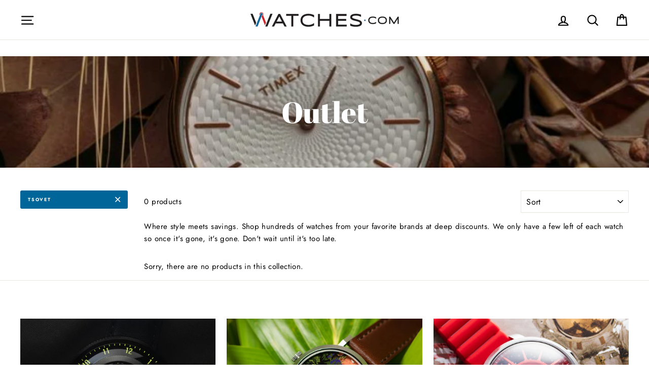

--- FILE ---
content_type: text/html; charset=utf-8
request_url: https://www.watches.com/collections/outlet/tsovet
body_size: 47809
content:
<!doctype html>
<html class="no-js" lang="en">
<head>
<meta name="google-site-verification" content="wRA5JagIh5g87WgRAcXSNeezYJsMa6StcjO0k-y0aus" />
<meta name="google-site-verification" content="ssvcr3UWg24HtASsE3o215l0vHR7mVYO3sH_RfoZZH8" />

  <script>var head = document.head;var script = document.createElement('script');script.type = 'text/javascript';script.src = "https://182260.t.hyros.com/v1/lst/universal-script?ph=cea6098c6b8906d266484a92597b107481a6120ae3b582eec37bc7577fe3dc38&tag=!tracking";head.appendChild(script);</script>
  
 <!-- START Google Ads dynamic remarketing by DigitalDarts.com.au v1.3 -->
<!-- Global site tag (gtag.js) - Google Analytics -->
<script async src="https://www.googletagmanager.com/gtag/js?id=UA-6250335-1"></script>
<script>
  window.dataLayer = window.dataLayer || [];
  function gtag(){dataLayer.push(arguments);}
  gtag('js', new Date());
  gtag('config', 'UA-6250335-1', { 'send_page_view': false, 'custom_map': {'dimension1': 'ecomm_prodid', 'dimension2': 'ecomm_pagetype', 'dimension3': 'ecomm_totalvalue'} });
  gtag('config', 'AW-1037148984');
</script>

<script>
  gtag('event', 'Dynamic Remarketing', { 'ecomm_pagetype': 'category', 'ecomm_prodid': [], 'non_interaction': true });
</script>
<!-- END Google Ads dynamic remarketing by DigitalDarts.com.au -->
  <!-- START: Google Tag Manager -->
  <script>(function(w,d,s,l,i){w[l]=w[l]||[];w[l].push({'gtm.start':
  new Date().getTime(),event:'gtm.js'});var f=d.getElementsByTagName(s)[0],
  j=d.createElement(s),dl=l!='dataLayer'?'&l='+l:'';j.async=true;j.src=
  'https://www.googletagmanager.com/gtm.js?id='+i+dl;f.parentNode.insertBefore(j,f);
  })(window,document,'script','dataLayer','GTM-5XSTJQ');</script>
  <!-- END: Google Tag Manager -->

  <!-- START: Yotpo 
<script type="text/javascript">(function e(){var e=document.createElement("script");e.type="text/javascript",e.async=true,e.src="//staticw2.yotpo.com/h0us3koi5mbePZMByMVoIuXpCwykz2PSaGMaiClG/widget.js";var t=document.getElementsByTagName("script")[0];t.parentNode.insertBefore(e,t)})();</script>
  <!-- END: Yotpo -->

  <!-- START: Pinterest Tag 
  <script type="text/javascript">
  !function(e){if(!window.pintrk){window.pintrk=function()
  {window.pintrk.queue.push(Array.prototype.slice.call(arguments))};var
  n=window.pintrk;n.queue=[],n.version="3.0";var
  t=document.createElement("script");t.async=!0,t.src=e;var
  r=document.getElementsByTagName("script")[0];r.parentNode.insertBefore(t,r)}}
  ("https://s.pinimg.com/ct/core.js"); 

  pintrk('load','2612783005899', { em: '', });
  pintrk('page'); 
  </script> 
  <noscript> 
  <img height="1" width="1" style="display:none;" alt=""
  src="https://ct.pinterest.com/v3/?tid=2612783005899&noscript=1" /> 
  </noscript>
  END: Pinterest Tag -->
 

  <meta charset="utf-8">
  <meta http-equiv="X-UA-Compatible" content="IE=edge,chrome=1">
  <meta name="viewport" content="width=device-width,initial-scale=1">
  <meta name="theme-color" content="#006699">
  <link rel="canonical" href="https://www.watches.com/collections/outlet/tsovet">
  <meta name="format-detection" content="telephone=no"><link rel="shortcut icon" href="//www.watches.com/cdn/shop/files/Watchesdotcom-W-Logo-blackcircle768_32x32.png?v=1613778795" type="image/png" />
  <title>Outlet | 50-80% Off | Watches.com
 &ndash; Tagged &quot;Tsovet&quot;</title><meta name="description" content="Shop your favorite brands at huge discounts: 50-80% off. Once they sell out, they&#39;re gone forever. Don&#39;t miss out."><meta property="og:site_name" content="Watches.com">
  <meta property="og:url" content="https://www.watches.com/collections/outlet/tsovet">
  <meta property="og:title" content="Outlet | 50-80% Off | Watches.com">
  <meta property="og:type" content="website">
  <meta property="og:description" content="Shop your favorite brands at huge discounts: 50-80% off. Once they sell out, they&#39;re gone forever. Don&#39;t miss out."><meta property="og:image" content="http://www.watches.com/cdn/shop/collections/outlet-525809_1200x630.jpg?v=1729813623">
  <meta property="og:image:secure_url" content="https://www.watches.com/cdn/shop/collections/outlet-525809_1200x630.jpg?v=1729813623">
  <meta name="twitter:site" content="@watchesdotcom">
  <meta name="twitter:card" content="summary_large_image">
  <meta name="twitter:title" content="Outlet | 50-80% Off | Watches.com">
  <meta name="twitter:description" content="Shop your favorite brands at huge discounts: 50-80% off. Once they sell out, they&#39;re gone forever. Don&#39;t miss out.">



  <style data-shopify>
  @font-face {
  font-family: "Abril Fatface";
  font-weight: 400;
  font-style: normal;
  src: url("//www.watches.com/cdn/fonts/abril_fatface/abrilfatface_n4.002841dd08a4d39b2c2d7fe9d598d4782afb7225.woff2") format("woff2"),
       url("//www.watches.com/cdn/fonts/abril_fatface/abrilfatface_n4.0d8f922831420cd750572c7a70f4c623018424d8.woff") format("woff");
}

  @font-face {
  font-family: Jost;
  font-weight: 400;
  font-style: normal;
  src: url("//www.watches.com/cdn/fonts/jost/jost_n4.d47a1b6347ce4a4c9f437608011273009d91f2b7.woff2") format("woff2"),
       url("//www.watches.com/cdn/fonts/jost/jost_n4.791c46290e672b3f85c3d1c651ef2efa3819eadd.woff") format("woff");
}


  @font-face {
  font-family: Jost;
  font-weight: 700;
  font-style: normal;
  src: url("//www.watches.com/cdn/fonts/jost/jost_n7.921dc18c13fa0b0c94c5e2517ffe06139c3615a3.woff2") format("woff2"),
       url("//www.watches.com/cdn/fonts/jost/jost_n7.cbfc16c98c1e195f46c536e775e4e959c5f2f22b.woff") format("woff");
}

  @font-face {
  font-family: Jost;
  font-weight: 400;
  font-style: italic;
  src: url("//www.watches.com/cdn/fonts/jost/jost_i4.b690098389649750ada222b9763d55796c5283a5.woff2") format("woff2"),
       url("//www.watches.com/cdn/fonts/jost/jost_i4.fd766415a47e50b9e391ae7ec04e2ae25e7e28b0.woff") format("woff");
}

  @font-face {
  font-family: Jost;
  font-weight: 700;
  font-style: italic;
  src: url("//www.watches.com/cdn/fonts/jost/jost_i7.d8201b854e41e19d7ed9b1a31fe4fe71deea6d3f.woff2") format("woff2"),
       url("//www.watches.com/cdn/fonts/jost/jost_i7.eae515c34e26b6c853efddc3fc0c552e0de63757.woff") format("woff");
}

</style>


   <!-- Font-Awesome ================================================== -->
  <link rel="stylesheet" href="https://cdnjs.cloudflare.com/ajax/libs/font-awesome/6.2.1/css/all.min.css">

  <link href="//www.watches.com/cdn/shop/t/32/assets/flickity.2.2.1.min.css?v=170878110445268142001679984115" rel="stylesheet" type="text/css" media="all" />

  <link href="//www.watches.com/cdn/shop/t/32/assets/theme.scss.css?v=175255211379314378451762387693" rel="stylesheet" type="text/css" media="all" />

<!--



-->
  <style data-shopify>
    .collection-item__title {
      font-size: 20.8px;
    }

    @media screen and (min-width: 769px) {
      .collection-item__title {
        font-size: 26px;
      }
    }
  </style>

  <script>
    document.documentElement.className = document.documentElement.className.replace('no-js', 'js');

    window.theme = window.theme || {};
    theme.strings = {
      addToCart: "Add to cart",
      soldOut: "Temporarily Out of Stock",
      unavailable: "Unavailable",
      stockLabel: "[count] in stock",
      savePrice: "Save [saved_amount]",
      cartSavings: "You're saving [savings]",
      cartEmpty: "Your cart is currently empty.",
      cartTermsConfirmation: "You must agree with the terms and conditions of sales to check out"
    };
    theme.settings = {
      dynamicVariantsEnable: true,
      dynamicVariantType: "button",
      cartType: "page",
      moneyFormat: "${{amount}}",
      saveType: "dollar",
      recentlyViewedEnabled: false,
      quickView: false,
      themeVersion: "1.5.0"
    };
  </script>

  <script>window.performance && window.performance.mark && window.performance.mark('shopify.content_for_header.start');</script><meta name="google-site-verification" content="J7lR9wfbzd_41Nwv1U5nSLMtaeVFonbv6LtzPFpQVf8">
<meta id="shopify-digital-wallet" name="shopify-digital-wallet" content="/7454326835/digital_wallets/dialog">
<meta name="shopify-checkout-api-token" content="dff780103db198a974448e28b4d5762b">
<meta id="in-context-paypal-metadata" data-shop-id="7454326835" data-venmo-supported="false" data-environment="production" data-locale="en_US" data-paypal-v4="true" data-currency="USD">
<link rel="alternate" type="application/atom+xml" title="Feed" href="/collections/outlet/tsovet.atom" />
<link rel="alternate" type="application/json+oembed" href="https://www.watches.com/collections/outlet/tsovet.oembed">
<script async="async" src="/checkouts/internal/preloads.js?locale=en-US"></script>
<link rel="preconnect" href="https://shop.app" crossorigin="anonymous">
<script async="async" src="https://shop.app/checkouts/internal/preloads.js?locale=en-US&shop_id=7454326835" crossorigin="anonymous"></script>
<script id="apple-pay-shop-capabilities" type="application/json">{"shopId":7454326835,"countryCode":"US","currencyCode":"USD","merchantCapabilities":["supports3DS"],"merchantId":"gid:\/\/shopify\/Shop\/7454326835","merchantName":"Watches.com","requiredBillingContactFields":["postalAddress","email","phone"],"requiredShippingContactFields":["postalAddress","email","phone"],"shippingType":"shipping","supportedNetworks":["visa","masterCard","amex","discover","elo","jcb"],"total":{"type":"pending","label":"Watches.com","amount":"1.00"},"shopifyPaymentsEnabled":true,"supportsSubscriptions":true}</script>
<script id="shopify-features" type="application/json">{"accessToken":"dff780103db198a974448e28b4d5762b","betas":["rich-media-storefront-analytics"],"domain":"www.watches.com","predictiveSearch":true,"shopId":7454326835,"locale":"en"}</script>
<script>var Shopify = Shopify || {};
Shopify.shop = "watches-dot-com.myshopify.com";
Shopify.locale = "en";
Shopify.currency = {"active":"USD","rate":"1.0"};
Shopify.country = "US";
Shopify.theme = {"name":"[Navidium] LIVE: Watches.com Theme : Apr 1 2023","id":124799418457,"schema_name":"Impulse","schema_version":"1.5.0","theme_store_id":857,"role":"main"};
Shopify.theme.handle = "null";
Shopify.theme.style = {"id":null,"handle":null};
Shopify.cdnHost = "www.watches.com/cdn";
Shopify.routes = Shopify.routes || {};
Shopify.routes.root = "/";</script>
<script type="module">!function(o){(o.Shopify=o.Shopify||{}).modules=!0}(window);</script>
<script>!function(o){function n(){var o=[];function n(){o.push(Array.prototype.slice.apply(arguments))}return n.q=o,n}var t=o.Shopify=o.Shopify||{};t.loadFeatures=n(),t.autoloadFeatures=n()}(window);</script>
<script>
  window.ShopifyPay = window.ShopifyPay || {};
  window.ShopifyPay.apiHost = "shop.app\/pay";
  window.ShopifyPay.redirectState = null;
</script>
<script id="shop-js-analytics" type="application/json">{"pageType":"collection"}</script>
<script defer="defer" async type="module" src="//www.watches.com/cdn/shopifycloud/shop-js/modules/v2/client.init-shop-cart-sync_BT-GjEfc.en.esm.js"></script>
<script defer="defer" async type="module" src="//www.watches.com/cdn/shopifycloud/shop-js/modules/v2/chunk.common_D58fp_Oc.esm.js"></script>
<script defer="defer" async type="module" src="//www.watches.com/cdn/shopifycloud/shop-js/modules/v2/chunk.modal_xMitdFEc.esm.js"></script>
<script type="module">
  await import("//www.watches.com/cdn/shopifycloud/shop-js/modules/v2/client.init-shop-cart-sync_BT-GjEfc.en.esm.js");
await import("//www.watches.com/cdn/shopifycloud/shop-js/modules/v2/chunk.common_D58fp_Oc.esm.js");
await import("//www.watches.com/cdn/shopifycloud/shop-js/modules/v2/chunk.modal_xMitdFEc.esm.js");

  window.Shopify.SignInWithShop?.initShopCartSync?.({"fedCMEnabled":true,"windoidEnabled":true});

</script>
<script>
  window.Shopify = window.Shopify || {};
  if (!window.Shopify.featureAssets) window.Shopify.featureAssets = {};
  window.Shopify.featureAssets['shop-js'] = {"shop-cart-sync":["modules/v2/client.shop-cart-sync_DZOKe7Ll.en.esm.js","modules/v2/chunk.common_D58fp_Oc.esm.js","modules/v2/chunk.modal_xMitdFEc.esm.js"],"init-fed-cm":["modules/v2/client.init-fed-cm_B6oLuCjv.en.esm.js","modules/v2/chunk.common_D58fp_Oc.esm.js","modules/v2/chunk.modal_xMitdFEc.esm.js"],"shop-cash-offers":["modules/v2/client.shop-cash-offers_D2sdYoxE.en.esm.js","modules/v2/chunk.common_D58fp_Oc.esm.js","modules/v2/chunk.modal_xMitdFEc.esm.js"],"shop-login-button":["modules/v2/client.shop-login-button_QeVjl5Y3.en.esm.js","modules/v2/chunk.common_D58fp_Oc.esm.js","modules/v2/chunk.modal_xMitdFEc.esm.js"],"pay-button":["modules/v2/client.pay-button_DXTOsIq6.en.esm.js","modules/v2/chunk.common_D58fp_Oc.esm.js","modules/v2/chunk.modal_xMitdFEc.esm.js"],"shop-button":["modules/v2/client.shop-button_DQZHx9pm.en.esm.js","modules/v2/chunk.common_D58fp_Oc.esm.js","modules/v2/chunk.modal_xMitdFEc.esm.js"],"avatar":["modules/v2/client.avatar_BTnouDA3.en.esm.js"],"init-windoid":["modules/v2/client.init-windoid_CR1B-cfM.en.esm.js","modules/v2/chunk.common_D58fp_Oc.esm.js","modules/v2/chunk.modal_xMitdFEc.esm.js"],"init-shop-for-new-customer-accounts":["modules/v2/client.init-shop-for-new-customer-accounts_C_vY_xzh.en.esm.js","modules/v2/client.shop-login-button_QeVjl5Y3.en.esm.js","modules/v2/chunk.common_D58fp_Oc.esm.js","modules/v2/chunk.modal_xMitdFEc.esm.js"],"init-shop-email-lookup-coordinator":["modules/v2/client.init-shop-email-lookup-coordinator_BI7n9ZSv.en.esm.js","modules/v2/chunk.common_D58fp_Oc.esm.js","modules/v2/chunk.modal_xMitdFEc.esm.js"],"init-shop-cart-sync":["modules/v2/client.init-shop-cart-sync_BT-GjEfc.en.esm.js","modules/v2/chunk.common_D58fp_Oc.esm.js","modules/v2/chunk.modal_xMitdFEc.esm.js"],"shop-toast-manager":["modules/v2/client.shop-toast-manager_DiYdP3xc.en.esm.js","modules/v2/chunk.common_D58fp_Oc.esm.js","modules/v2/chunk.modal_xMitdFEc.esm.js"],"init-customer-accounts":["modules/v2/client.init-customer-accounts_D9ZNqS-Q.en.esm.js","modules/v2/client.shop-login-button_QeVjl5Y3.en.esm.js","modules/v2/chunk.common_D58fp_Oc.esm.js","modules/v2/chunk.modal_xMitdFEc.esm.js"],"init-customer-accounts-sign-up":["modules/v2/client.init-customer-accounts-sign-up_iGw4briv.en.esm.js","modules/v2/client.shop-login-button_QeVjl5Y3.en.esm.js","modules/v2/chunk.common_D58fp_Oc.esm.js","modules/v2/chunk.modal_xMitdFEc.esm.js"],"shop-follow-button":["modules/v2/client.shop-follow-button_CqMgW2wH.en.esm.js","modules/v2/chunk.common_D58fp_Oc.esm.js","modules/v2/chunk.modal_xMitdFEc.esm.js"],"checkout-modal":["modules/v2/client.checkout-modal_xHeaAweL.en.esm.js","modules/v2/chunk.common_D58fp_Oc.esm.js","modules/v2/chunk.modal_xMitdFEc.esm.js"],"shop-login":["modules/v2/client.shop-login_D91U-Q7h.en.esm.js","modules/v2/chunk.common_D58fp_Oc.esm.js","modules/v2/chunk.modal_xMitdFEc.esm.js"],"lead-capture":["modules/v2/client.lead-capture_BJmE1dJe.en.esm.js","modules/v2/chunk.common_D58fp_Oc.esm.js","modules/v2/chunk.modal_xMitdFEc.esm.js"],"payment-terms":["modules/v2/client.payment-terms_Ci9AEqFq.en.esm.js","modules/v2/chunk.common_D58fp_Oc.esm.js","modules/v2/chunk.modal_xMitdFEc.esm.js"]};
</script>
<script>(function() {
  var isLoaded = false;
  function asyncLoad() {
    if (isLoaded) return;
    isLoaded = true;
    var urls = ["https:\/\/cookie-bar.conversionbear.com\/script?app=cookie_consent\u0026shop=watches-dot-com.myshopify.com","https:\/\/config.gorgias.chat\/bundle-loader\/01GYCCBMXMTG7WVR8FSXDGQKM6?source=shopify1click\u0026shop=watches-dot-com.myshopify.com","https:\/\/cdn.hextom.com\/js\/ultimatesalesboost.js?shop=watches-dot-com.myshopify.com","https:\/\/cdn.hextom.com\/js\/freeshippingbar.js?shop=watches-dot-com.myshopify.com","https:\/\/cdn.9gtb.com\/loader.js?g_cvt_id=81637e2f-f4d7-4ba9-9ed9-16cb2eb813e4\u0026shop=watches-dot-com.myshopify.com"];
    for (var i = 0; i < urls.length; i++) {
      var s = document.createElement('script');
      s.type = 'text/javascript';
      s.async = true;
      s.src = urls[i];
      var x = document.getElementsByTagName('script')[0];
      x.parentNode.insertBefore(s, x);
    }
  };
  if(window.attachEvent) {
    window.attachEvent('onload', asyncLoad);
  } else {
    window.addEventListener('load', asyncLoad, false);
  }
})();</script>
<script id="__st">var __st={"a":7454326835,"offset":-25200,"reqid":"40beed22-3d89-4f40-8cac-b68b9c9861a5-1769076860","pageurl":"www.watches.com\/collections\/outlet\/tsovet","u":"97082b7f6ef9","p":"collection","rtyp":"collection","rid":150176038963};</script>
<script>window.ShopifyPaypalV4VisibilityTracking = true;</script>
<script id="captcha-bootstrap">!function(){'use strict';const t='contact',e='account',n='new_comment',o=[[t,t],['blogs',n],['comments',n],[t,'customer']],c=[[e,'customer_login'],[e,'guest_login'],[e,'recover_customer_password'],[e,'create_customer']],r=t=>t.map((([t,e])=>`form[action*='/${t}']:not([data-nocaptcha='true']) input[name='form_type'][value='${e}']`)).join(','),a=t=>()=>t?[...document.querySelectorAll(t)].map((t=>t.form)):[];function s(){const t=[...o],e=r(t);return a(e)}const i='password',u='form_key',d=['recaptcha-v3-token','g-recaptcha-response','h-captcha-response',i],f=()=>{try{return window.sessionStorage}catch{return}},m='__shopify_v',_=t=>t.elements[u];function p(t,e,n=!1){try{const o=window.sessionStorage,c=JSON.parse(o.getItem(e)),{data:r}=function(t){const{data:e,action:n}=t;return t[m]||n?{data:e,action:n}:{data:t,action:n}}(c);for(const[e,n]of Object.entries(r))t.elements[e]&&(t.elements[e].value=n);n&&o.removeItem(e)}catch(o){console.error('form repopulation failed',{error:o})}}const l='form_type',E='cptcha';function T(t){t.dataset[E]=!0}const w=window,h=w.document,L='Shopify',v='ce_forms',y='captcha';let A=!1;((t,e)=>{const n=(g='f06e6c50-85a8-45c8-87d0-21a2b65856fe',I='https://cdn.shopify.com/shopifycloud/storefront-forms-hcaptcha/ce_storefront_forms_captcha_hcaptcha.v1.5.2.iife.js',D={infoText:'Protected by hCaptcha',privacyText:'Privacy',termsText:'Terms'},(t,e,n)=>{const o=w[L][v],c=o.bindForm;if(c)return c(t,g,e,D).then(n);var r;o.q.push([[t,g,e,D],n]),r=I,A||(h.body.append(Object.assign(h.createElement('script'),{id:'captcha-provider',async:!0,src:r})),A=!0)});var g,I,D;w[L]=w[L]||{},w[L][v]=w[L][v]||{},w[L][v].q=[],w[L][y]=w[L][y]||{},w[L][y].protect=function(t,e){n(t,void 0,e),T(t)},Object.freeze(w[L][y]),function(t,e,n,w,h,L){const[v,y,A,g]=function(t,e,n){const i=e?o:[],u=t?c:[],d=[...i,...u],f=r(d),m=r(i),_=r(d.filter((([t,e])=>n.includes(e))));return[a(f),a(m),a(_),s()]}(w,h,L),I=t=>{const e=t.target;return e instanceof HTMLFormElement?e:e&&e.form},D=t=>v().includes(t);t.addEventListener('submit',(t=>{const e=I(t);if(!e)return;const n=D(e)&&!e.dataset.hcaptchaBound&&!e.dataset.recaptchaBound,o=_(e),c=g().includes(e)&&(!o||!o.value);(n||c)&&t.preventDefault(),c&&!n&&(function(t){try{if(!f())return;!function(t){const e=f();if(!e)return;const n=_(t);if(!n)return;const o=n.value;o&&e.removeItem(o)}(t);const e=Array.from(Array(32),(()=>Math.random().toString(36)[2])).join('');!function(t,e){_(t)||t.append(Object.assign(document.createElement('input'),{type:'hidden',name:u})),t.elements[u].value=e}(t,e),function(t,e){const n=f();if(!n)return;const o=[...t.querySelectorAll(`input[type='${i}']`)].map((({name:t})=>t)),c=[...d,...o],r={};for(const[a,s]of new FormData(t).entries())c.includes(a)||(r[a]=s);n.setItem(e,JSON.stringify({[m]:1,action:t.action,data:r}))}(t,e)}catch(e){console.error('failed to persist form',e)}}(e),e.submit())}));const S=(t,e)=>{t&&!t.dataset[E]&&(n(t,e.some((e=>e===t))),T(t))};for(const o of['focusin','change'])t.addEventListener(o,(t=>{const e=I(t);D(e)&&S(e,y())}));const B=e.get('form_key'),M=e.get(l),P=B&&M;t.addEventListener('DOMContentLoaded',(()=>{const t=y();if(P)for(const e of t)e.elements[l].value===M&&p(e,B);[...new Set([...A(),...v().filter((t=>'true'===t.dataset.shopifyCaptcha))])].forEach((e=>S(e,t)))}))}(h,new URLSearchParams(w.location.search),n,t,e,['guest_login'])})(!0,!0)}();</script>
<script integrity="sha256-4kQ18oKyAcykRKYeNunJcIwy7WH5gtpwJnB7kiuLZ1E=" data-source-attribution="shopify.loadfeatures" defer="defer" src="//www.watches.com/cdn/shopifycloud/storefront/assets/storefront/load_feature-a0a9edcb.js" crossorigin="anonymous"></script>
<script crossorigin="anonymous" defer="defer" src="//www.watches.com/cdn/shopifycloud/storefront/assets/shopify_pay/storefront-65b4c6d7.js?v=20250812"></script>
<script data-source-attribution="shopify.dynamic_checkout.dynamic.init">var Shopify=Shopify||{};Shopify.PaymentButton=Shopify.PaymentButton||{isStorefrontPortableWallets:!0,init:function(){window.Shopify.PaymentButton.init=function(){};var t=document.createElement("script");t.src="https://www.watches.com/cdn/shopifycloud/portable-wallets/latest/portable-wallets.en.js",t.type="module",document.head.appendChild(t)}};
</script>
<script data-source-attribution="shopify.dynamic_checkout.buyer_consent">
  function portableWalletsHideBuyerConsent(e){var t=document.getElementById("shopify-buyer-consent"),n=document.getElementById("shopify-subscription-policy-button");t&&n&&(t.classList.add("hidden"),t.setAttribute("aria-hidden","true"),n.removeEventListener("click",e))}function portableWalletsShowBuyerConsent(e){var t=document.getElementById("shopify-buyer-consent"),n=document.getElementById("shopify-subscription-policy-button");t&&n&&(t.classList.remove("hidden"),t.removeAttribute("aria-hidden"),n.addEventListener("click",e))}window.Shopify?.PaymentButton&&(window.Shopify.PaymentButton.hideBuyerConsent=portableWalletsHideBuyerConsent,window.Shopify.PaymentButton.showBuyerConsent=portableWalletsShowBuyerConsent);
</script>
<script data-source-attribution="shopify.dynamic_checkout.cart.bootstrap">document.addEventListener("DOMContentLoaded",(function(){function t(){return document.querySelector("shopify-accelerated-checkout-cart, shopify-accelerated-checkout")}if(t())Shopify.PaymentButton.init();else{new MutationObserver((function(e,n){t()&&(Shopify.PaymentButton.init(),n.disconnect())})).observe(document.body,{childList:!0,subtree:!0})}}));
</script>
<link id="shopify-accelerated-checkout-styles" rel="stylesheet" media="screen" href="https://www.watches.com/cdn/shopifycloud/portable-wallets/latest/accelerated-checkout-backwards-compat.css" crossorigin="anonymous">
<style id="shopify-accelerated-checkout-cart">
        #shopify-buyer-consent {
  margin-top: 1em;
  display: inline-block;
  width: 100%;
}

#shopify-buyer-consent.hidden {
  display: none;
}

#shopify-subscription-policy-button {
  background: none;
  border: none;
  padding: 0;
  text-decoration: underline;
  font-size: inherit;
  cursor: pointer;
}

#shopify-subscription-policy-button::before {
  box-shadow: none;
}

      </style>

<script>window.performance && window.performance.mark && window.performance.mark('shopify.content_for_header.end');</script><!--[if lt IE 9]>
<script src="//cdnjs.cloudflare.com/ajax/libs/html5shiv/3.7.2/html5shiv.min.js" type="text/javascript"></script>
<![endif]-->
<!--[if (lte IE 9) ]><script src="//www.watches.com/cdn/shop/t/32/assets/match-media.min.js?v=159635276924582161481679984115" type="text/javascript"></script><![endif]-->



  <script type="text/javascript" src="https://cdn.shopify.com/s/files/1/0074/5432/6835/files/vendor-new.js?2658" defer="defer"></script>

  

  
  <script src="//www.watches.com/cdn/shop/t/32/assets/theme.js?v=180490146251158059701736976551" defer="defer"></script>


<!-- Affirm -->
  <script>
  _affirm_config = {
     public_api_key:  "FZYXXQWE88TVEQTJ",
     script:          "https://cdn1.affirm.com/js/v2/affirm.js"
  };
  (function(l,g,m,e,a,f,b){var d,c=l[m]||{},h=document.createElement(f),n=document.getElementsByTagName(f)[0],k=function(a,b,c){return function(){a[b]._.push([c,arguments])}};c[e]=k(c,e,"set");d=c[e];c[a]={};c[a]._=[];d._=[];c[a][b]=k(c,a,b);a=0;for(b="set add save post open empty reset on off trigger ready setProduct".split(" ");a<b.length;a++)d[b[a]]=k(c,e,b[a]);a=0;for(b=["get","token","url","items"];a<b.length;a++)d[b[a]]=function(){};h.async=!0;h.src=g[f];n.parentNode.insertBefore(h,n);delete g[f];d(g);l[m]=c})(window,_affirm_config,"affirm","checkout","ui","script","ready");
  // Use your live public API Key and https://cdn1.affirm.com/js/v2/affirm.js script to point to Affirm production environment.
  </script>
  
  <!-- End Affirm -->
  <meta name="facebook-domain-verification" content="43loulejyl45a5r0t9xn4jtuf3ohfe" />
  
  <meta name="google-site-verification" content="eQjWPLV9ZzzHu_ZJ6ueoaqxsQ_NHWKjKOTAwq1p_jkk" />
  




<!-- BEGIN app block: shopify://apps/triplewhale/blocks/triple_pixel_snippet/483d496b-3f1a-4609-aea7-8eee3b6b7a2a --><link rel='preconnect dns-prefetch' href='https://api.config-security.com/' crossorigin />
<link rel='preconnect dns-prefetch' href='https://conf.config-security.com/' crossorigin />
<script>
/* >> TriplePixel :: start*/
window.TriplePixelData={TripleName:"watches-dot-com.myshopify.com",ver:"2.16",plat:"SHOPIFY",isHeadless:false,src:'SHOPIFY_EXT',product:{id:"",name:``,price:"",variant:""},search:"",collection:"150176038963",cart:"page",template:"collection",curr:"USD" || "USD"},function(W,H,A,L,E,_,B,N){function O(U,T,P,H,R){void 0===R&&(R=!1),H=new XMLHttpRequest,P?(H.open("POST",U,!0),H.setRequestHeader("Content-Type","text/plain")):H.open("GET",U,!0),H.send(JSON.stringify(P||{})),H.onreadystatechange=function(){4===H.readyState&&200===H.status?(R=H.responseText,U.includes("/first")?eval(R):P||(N[B]=R)):(299<H.status||H.status<200)&&T&&!R&&(R=!0,O(U,T-1,P))}}if(N=window,!N[H+"sn"]){N[H+"sn"]=1,L=function(){return Date.now().toString(36)+"_"+Math.random().toString(36)};try{A.setItem(H,1+(0|A.getItem(H)||0)),(E=JSON.parse(A.getItem(H+"U")||"[]")).push({u:location.href,r:document.referrer,t:Date.now(),id:L()}),A.setItem(H+"U",JSON.stringify(E))}catch(e){}var i,m,p;A.getItem('"!nC`')||(_=A,A=N,A[H]||(E=A[H]=function(t,e,i){return void 0===i&&(i=[]),"State"==t?E.s:(W=L(),(E._q=E._q||[]).push([W,t,e].concat(i)),W)},E.s="Installed",E._q=[],E.ch=W,B="configSecurityConfModel",N[B]=1,O("https://conf.config-security.com/model",5),i=L(),m=A[atob("c2NyZWVu")],_.setItem("di_pmt_wt",i),p={id:i,action:"profile",avatar:_.getItem("auth-security_rand_salt_"),time:m[atob("d2lkdGg=")]+":"+m[atob("aGVpZ2h0")],host:A.TriplePixelData.TripleName,plat:A.TriplePixelData.plat,url:window.location.href.slice(0,500),ref:document.referrer,ver:A.TriplePixelData.ver},O("https://api.config-security.com/event",5,p),O("https://api.config-security.com/first?host=".concat(p.host,"&plat=").concat(p.plat),5)))}}("","TriplePixel",localStorage);
/* << TriplePixel :: end*/
</script>



<!-- END app block --><!-- BEGIN app block: shopify://apps/klaviyo-email-marketing-sms/blocks/klaviyo-onsite-embed/2632fe16-c075-4321-a88b-50b567f42507 -->












  <script async src="https://static.klaviyo.com/onsite/js/Xpk4g7/klaviyo.js?company_id=Xpk4g7"></script>
  <script>!function(){if(!window.klaviyo){window._klOnsite=window._klOnsite||[];try{window.klaviyo=new Proxy({},{get:function(n,i){return"push"===i?function(){var n;(n=window._klOnsite).push.apply(n,arguments)}:function(){for(var n=arguments.length,o=new Array(n),w=0;w<n;w++)o[w]=arguments[w];var t="function"==typeof o[o.length-1]?o.pop():void 0,e=new Promise((function(n){window._klOnsite.push([i].concat(o,[function(i){t&&t(i),n(i)}]))}));return e}}})}catch(n){window.klaviyo=window.klaviyo||[],window.klaviyo.push=function(){var n;(n=window._klOnsite).push.apply(n,arguments)}}}}();</script>

  




  <script>
    window.klaviyoReviewsProductDesignMode = false
  </script>







<!-- END app block --><script src="https://cdn.shopify.com/extensions/019bc2cf-ad72-709c-ab89-9947d92587ae/free-shipping-bar-118/assets/freeshippingbar.js" type="text/javascript" defer="defer"></script>
<script src="https://cdn.shopify.com/extensions/ddd2457a-821a-4bd3-987c-5d0890ffb0f6/ultimate-gdpr-eu-cookie-banner-19/assets/cookie-widget.js" type="text/javascript" defer="defer"></script>
<link href="https://monorail-edge.shopifysvc.com" rel="dns-prefetch">
<script>(function(){if ("sendBeacon" in navigator && "performance" in window) {try {var session_token_from_headers = performance.getEntriesByType('navigation')[0].serverTiming.find(x => x.name == '_s').description;} catch {var session_token_from_headers = undefined;}var session_cookie_matches = document.cookie.match(/_shopify_s=([^;]*)/);var session_token_from_cookie = session_cookie_matches && session_cookie_matches.length === 2 ? session_cookie_matches[1] : "";var session_token = session_token_from_headers || session_token_from_cookie || "";function handle_abandonment_event(e) {var entries = performance.getEntries().filter(function(entry) {return /monorail-edge.shopifysvc.com/.test(entry.name);});if (!window.abandonment_tracked && entries.length === 0) {window.abandonment_tracked = true;var currentMs = Date.now();var navigation_start = performance.timing.navigationStart;var payload = {shop_id: 7454326835,url: window.location.href,navigation_start,duration: currentMs - navigation_start,session_token,page_type: "collection"};window.navigator.sendBeacon("https://monorail-edge.shopifysvc.com/v1/produce", JSON.stringify({schema_id: "online_store_buyer_site_abandonment/1.1",payload: payload,metadata: {event_created_at_ms: currentMs,event_sent_at_ms: currentMs}}));}}window.addEventListener('pagehide', handle_abandonment_event);}}());</script>
<script id="web-pixels-manager-setup">(function e(e,d,r,n,o){if(void 0===o&&(o={}),!Boolean(null===(a=null===(i=window.Shopify)||void 0===i?void 0:i.analytics)||void 0===a?void 0:a.replayQueue)){var i,a;window.Shopify=window.Shopify||{};var t=window.Shopify;t.analytics=t.analytics||{};var s=t.analytics;s.replayQueue=[],s.publish=function(e,d,r){return s.replayQueue.push([e,d,r]),!0};try{self.performance.mark("wpm:start")}catch(e){}var l=function(){var e={modern:/Edge?\/(1{2}[4-9]|1[2-9]\d|[2-9]\d{2}|\d{4,})\.\d+(\.\d+|)|Firefox\/(1{2}[4-9]|1[2-9]\d|[2-9]\d{2}|\d{4,})\.\d+(\.\d+|)|Chrom(ium|e)\/(9{2}|\d{3,})\.\d+(\.\d+|)|(Maci|X1{2}).+ Version\/(15\.\d+|(1[6-9]|[2-9]\d|\d{3,})\.\d+)([,.]\d+|)( \(\w+\)|)( Mobile\/\w+|) Safari\/|Chrome.+OPR\/(9{2}|\d{3,})\.\d+\.\d+|(CPU[ +]OS|iPhone[ +]OS|CPU[ +]iPhone|CPU IPhone OS|CPU iPad OS)[ +]+(15[._]\d+|(1[6-9]|[2-9]\d|\d{3,})[._]\d+)([._]\d+|)|Android:?[ /-](13[3-9]|1[4-9]\d|[2-9]\d{2}|\d{4,})(\.\d+|)(\.\d+|)|Android.+Firefox\/(13[5-9]|1[4-9]\d|[2-9]\d{2}|\d{4,})\.\d+(\.\d+|)|Android.+Chrom(ium|e)\/(13[3-9]|1[4-9]\d|[2-9]\d{2}|\d{4,})\.\d+(\.\d+|)|SamsungBrowser\/([2-9]\d|\d{3,})\.\d+/,legacy:/Edge?\/(1[6-9]|[2-9]\d|\d{3,})\.\d+(\.\d+|)|Firefox\/(5[4-9]|[6-9]\d|\d{3,})\.\d+(\.\d+|)|Chrom(ium|e)\/(5[1-9]|[6-9]\d|\d{3,})\.\d+(\.\d+|)([\d.]+$|.*Safari\/(?![\d.]+ Edge\/[\d.]+$))|(Maci|X1{2}).+ Version\/(10\.\d+|(1[1-9]|[2-9]\d|\d{3,})\.\d+)([,.]\d+|)( \(\w+\)|)( Mobile\/\w+|) Safari\/|Chrome.+OPR\/(3[89]|[4-9]\d|\d{3,})\.\d+\.\d+|(CPU[ +]OS|iPhone[ +]OS|CPU[ +]iPhone|CPU IPhone OS|CPU iPad OS)[ +]+(10[._]\d+|(1[1-9]|[2-9]\d|\d{3,})[._]\d+)([._]\d+|)|Android:?[ /-](13[3-9]|1[4-9]\d|[2-9]\d{2}|\d{4,})(\.\d+|)(\.\d+|)|Mobile Safari.+OPR\/([89]\d|\d{3,})\.\d+\.\d+|Android.+Firefox\/(13[5-9]|1[4-9]\d|[2-9]\d{2}|\d{4,})\.\d+(\.\d+|)|Android.+Chrom(ium|e)\/(13[3-9]|1[4-9]\d|[2-9]\d{2}|\d{4,})\.\d+(\.\d+|)|Android.+(UC? ?Browser|UCWEB|U3)[ /]?(15\.([5-9]|\d{2,})|(1[6-9]|[2-9]\d|\d{3,})\.\d+)\.\d+|SamsungBrowser\/(5\.\d+|([6-9]|\d{2,})\.\d+)|Android.+MQ{2}Browser\/(14(\.(9|\d{2,})|)|(1[5-9]|[2-9]\d|\d{3,})(\.\d+|))(\.\d+|)|K[Aa][Ii]OS\/(3\.\d+|([4-9]|\d{2,})\.\d+)(\.\d+|)/},d=e.modern,r=e.legacy,n=navigator.userAgent;return n.match(d)?"modern":n.match(r)?"legacy":"unknown"}(),u="modern"===l?"modern":"legacy",c=(null!=n?n:{modern:"",legacy:""})[u],f=function(e){return[e.baseUrl,"/wpm","/b",e.hashVersion,"modern"===e.buildTarget?"m":"l",".js"].join("")}({baseUrl:d,hashVersion:r,buildTarget:u}),m=function(e){var d=e.version,r=e.bundleTarget,n=e.surface,o=e.pageUrl,i=e.monorailEndpoint;return{emit:function(e){var a=e.status,t=e.errorMsg,s=(new Date).getTime(),l=JSON.stringify({metadata:{event_sent_at_ms:s},events:[{schema_id:"web_pixels_manager_load/3.1",payload:{version:d,bundle_target:r,page_url:o,status:a,surface:n,error_msg:t},metadata:{event_created_at_ms:s}}]});if(!i)return console&&console.warn&&console.warn("[Web Pixels Manager] No Monorail endpoint provided, skipping logging."),!1;try{return self.navigator.sendBeacon.bind(self.navigator)(i,l)}catch(e){}var u=new XMLHttpRequest;try{return u.open("POST",i,!0),u.setRequestHeader("Content-Type","text/plain"),u.send(l),!0}catch(e){return console&&console.warn&&console.warn("[Web Pixels Manager] Got an unhandled error while logging to Monorail."),!1}}}}({version:r,bundleTarget:l,surface:e.surface,pageUrl:self.location.href,monorailEndpoint:e.monorailEndpoint});try{o.browserTarget=l,function(e){var d=e.src,r=e.async,n=void 0===r||r,o=e.onload,i=e.onerror,a=e.sri,t=e.scriptDataAttributes,s=void 0===t?{}:t,l=document.createElement("script"),u=document.querySelector("head"),c=document.querySelector("body");if(l.async=n,l.src=d,a&&(l.integrity=a,l.crossOrigin="anonymous"),s)for(var f in s)if(Object.prototype.hasOwnProperty.call(s,f))try{l.dataset[f]=s[f]}catch(e){}if(o&&l.addEventListener("load",o),i&&l.addEventListener("error",i),u)u.appendChild(l);else{if(!c)throw new Error("Did not find a head or body element to append the script");c.appendChild(l)}}({src:f,async:!0,onload:function(){if(!function(){var e,d;return Boolean(null===(d=null===(e=window.Shopify)||void 0===e?void 0:e.analytics)||void 0===d?void 0:d.initialized)}()){var d=window.webPixelsManager.init(e)||void 0;if(d){var r=window.Shopify.analytics;r.replayQueue.forEach((function(e){var r=e[0],n=e[1],o=e[2];d.publishCustomEvent(r,n,o)})),r.replayQueue=[],r.publish=d.publishCustomEvent,r.visitor=d.visitor,r.initialized=!0}}},onerror:function(){return m.emit({status:"failed",errorMsg:"".concat(f," has failed to load")})},sri:function(e){var d=/^sha384-[A-Za-z0-9+/=]+$/;return"string"==typeof e&&d.test(e)}(c)?c:"",scriptDataAttributes:o}),m.emit({status:"loading"})}catch(e){m.emit({status:"failed",errorMsg:(null==e?void 0:e.message)||"Unknown error"})}}})({shopId: 7454326835,storefrontBaseUrl: "https://www.watches.com",extensionsBaseUrl: "https://extensions.shopifycdn.com/cdn/shopifycloud/web-pixels-manager",monorailEndpoint: "https://monorail-edge.shopifysvc.com/unstable/produce_batch",surface: "storefront-renderer",enabledBetaFlags: ["2dca8a86"],webPixelsConfigList: [{"id":"1643249753","configuration":"{\"accountID\":\"Xpk4g7\",\"webPixelConfig\":\"eyJlbmFibGVBZGRlZFRvQ2FydEV2ZW50cyI6IHRydWV9\"}","eventPayloadVersion":"v1","runtimeContext":"STRICT","scriptVersion":"524f6c1ee37bacdca7657a665bdca589","type":"APP","apiClientId":123074,"privacyPurposes":["ANALYTICS","MARKETING"],"dataSharingAdjustments":{"protectedCustomerApprovalScopes":["read_customer_address","read_customer_email","read_customer_name","read_customer_personal_data","read_customer_phone"]}},{"id":"713818201","configuration":"{\"shopId\":\"watches-dot-com.myshopify.com\"}","eventPayloadVersion":"v1","runtimeContext":"STRICT","scriptVersion":"674c31de9c131805829c42a983792da6","type":"APP","apiClientId":2753413,"privacyPurposes":["ANALYTICS","MARKETING","SALE_OF_DATA"],"dataSharingAdjustments":{"protectedCustomerApprovalScopes":["read_customer_address","read_customer_email","read_customer_name","read_customer_personal_data","read_customer_phone"]}},{"id":"406028377","configuration":"{\"config\":\"{\\\"pixel_id\\\":\\\"G-JZ780CT6X3\\\",\\\"target_country\\\":\\\"US\\\",\\\"gtag_events\\\":[{\\\"type\\\":\\\"search\\\",\\\"action_label\\\":[\\\"G-JZ780CT6X3\\\",\\\"AW-1037148984\\\/rtESCJTc75EZELjGxu4D\\\"]},{\\\"type\\\":\\\"begin_checkout\\\",\\\"action_label\\\":[\\\"G-JZ780CT6X3\\\",\\\"AW-1037148984\\\/wqFQCJrc75EZELjGxu4D\\\"]},{\\\"type\\\":\\\"view_item\\\",\\\"action_label\\\":[\\\"G-JZ780CT6X3\\\",\\\"AW-1037148984\\\/4NXRCJHc75EZELjGxu4D\\\",\\\"MC-797S9SZECX\\\"]},{\\\"type\\\":\\\"purchase\\\",\\\"action_label\\\":[\\\"G-JZ780CT6X3\\\",\\\"AW-1037148984\\\/YoN8CIvc75EZELjGxu4D\\\",\\\"MC-797S9SZECX\\\"]},{\\\"type\\\":\\\"page_view\\\",\\\"action_label\\\":[\\\"G-JZ780CT6X3\\\",\\\"AW-1037148984\\\/PFZBCI7c75EZELjGxu4D\\\",\\\"MC-797S9SZECX\\\"]},{\\\"type\\\":\\\"add_payment_info\\\",\\\"action_label\\\":[\\\"G-JZ780CT6X3\\\",\\\"AW-1037148984\\\/IgkOCJ3c75EZELjGxu4D\\\"]},{\\\"type\\\":\\\"add_to_cart\\\",\\\"action_label\\\":[\\\"G-JZ780CT6X3\\\",\\\"AW-1037148984\\\/tyiaCJfc75EZELjGxu4D\\\"]}],\\\"enable_monitoring_mode\\\":false}\"}","eventPayloadVersion":"v1","runtimeContext":"OPEN","scriptVersion":"b2a88bafab3e21179ed38636efcd8a93","type":"APP","apiClientId":1780363,"privacyPurposes":[],"dataSharingAdjustments":{"protectedCustomerApprovalScopes":["read_customer_address","read_customer_email","read_customer_name","read_customer_personal_data","read_customer_phone"]}},{"id":"375816281","configuration":"{\"pixelCode\":\"CRKRV7RC77UA3KSTF12G\"}","eventPayloadVersion":"v1","runtimeContext":"STRICT","scriptVersion":"22e92c2ad45662f435e4801458fb78cc","type":"APP","apiClientId":4383523,"privacyPurposes":["ANALYTICS","MARKETING","SALE_OF_DATA"],"dataSharingAdjustments":{"protectedCustomerApprovalScopes":["read_customer_address","read_customer_email","read_customer_name","read_customer_personal_data","read_customer_phone"]}},{"id":"156729433","configuration":"{\"pixel_id\":\"1573120469680534\",\"pixel_type\":\"facebook_pixel\",\"metaapp_system_user_token\":\"-\"}","eventPayloadVersion":"v1","runtimeContext":"OPEN","scriptVersion":"ca16bc87fe92b6042fbaa3acc2fbdaa6","type":"APP","apiClientId":2329312,"privacyPurposes":["ANALYTICS","MARKETING","SALE_OF_DATA"],"dataSharingAdjustments":{"protectedCustomerApprovalScopes":["read_customer_address","read_customer_email","read_customer_name","read_customer_personal_data","read_customer_phone"]}},{"id":"82903129","configuration":"{\"tagID\":\"2612783005899\"}","eventPayloadVersion":"v1","runtimeContext":"STRICT","scriptVersion":"18031546ee651571ed29edbe71a3550b","type":"APP","apiClientId":3009811,"privacyPurposes":["ANALYTICS","MARKETING","SALE_OF_DATA"],"dataSharingAdjustments":{"protectedCustomerApprovalScopes":["read_customer_address","read_customer_email","read_customer_name","read_customer_personal_data","read_customer_phone"]}},{"id":"30376025","eventPayloadVersion":"1","runtimeContext":"LAX","scriptVersion":"1","type":"CUSTOM","privacyPurposes":["ANALYTICS","MARKETING","SALE_OF_DATA"],"name":"Hyros"},{"id":"31653977","eventPayloadVersion":"1","runtimeContext":"LAX","scriptVersion":"2","type":"CUSTOM","privacyPurposes":["ANALYTICS","MARKETING","SALE_OF_DATA"],"name":"GTM"},{"id":"121733209","eventPayloadVersion":"1","runtimeContext":"LAX","scriptVersion":"1","type":"CUSTOM","privacyPurposes":["ANALYTICS","MARKETING","SALE_OF_DATA"],"name":"Affirm"},{"id":"121765977","eventPayloadVersion":"1","runtimeContext":"LAX","scriptVersion":"1","type":"CUSTOM","privacyPurposes":["ANALYTICS","MARKETING","SALE_OF_DATA"],"name":"Quora"},{"id":"121798745","eventPayloadVersion":"1","runtimeContext":"LAX","scriptVersion":"1","type":"CUSTOM","privacyPurposes":["ANALYTICS","MARKETING","SALE_OF_DATA"],"name":"Bing"},{"id":"121831513","eventPayloadVersion":"1","runtimeContext":"LAX","scriptVersion":"1","type":"CUSTOM","privacyPurposes":["ANALYTICS","MARKETING","SALE_OF_DATA"],"name":"VWO"},{"id":"shopify-app-pixel","configuration":"{}","eventPayloadVersion":"v1","runtimeContext":"STRICT","scriptVersion":"0450","apiClientId":"shopify-pixel","type":"APP","privacyPurposes":["ANALYTICS","MARKETING"]},{"id":"shopify-custom-pixel","eventPayloadVersion":"v1","runtimeContext":"LAX","scriptVersion":"0450","apiClientId":"shopify-pixel","type":"CUSTOM","privacyPurposes":["ANALYTICS","MARKETING"]}],isMerchantRequest: false,initData: {"shop":{"name":"Watches.com","paymentSettings":{"currencyCode":"USD"},"myshopifyDomain":"watches-dot-com.myshopify.com","countryCode":"US","storefrontUrl":"https:\/\/www.watches.com"},"customer":null,"cart":null,"checkout":null,"productVariants":[],"purchasingCompany":null},},"https://www.watches.com/cdn","fcfee988w5aeb613cpc8e4bc33m6693e112",{"modern":"","legacy":""},{"shopId":"7454326835","storefrontBaseUrl":"https:\/\/www.watches.com","extensionBaseUrl":"https:\/\/extensions.shopifycdn.com\/cdn\/shopifycloud\/web-pixels-manager","surface":"storefront-renderer","enabledBetaFlags":"[\"2dca8a86\"]","isMerchantRequest":"false","hashVersion":"fcfee988w5aeb613cpc8e4bc33m6693e112","publish":"custom","events":"[[\"page_viewed\",{}],[\"collection_viewed\",{\"collection\":{\"id\":\"150176038963\",\"title\":\"Outlet\",\"productVariants\":[]}}]]"});</script><script>
  window.ShopifyAnalytics = window.ShopifyAnalytics || {};
  window.ShopifyAnalytics.meta = window.ShopifyAnalytics.meta || {};
  window.ShopifyAnalytics.meta.currency = 'USD';
  var meta = {"products":[],"page":{"pageType":"collection","resourceType":"collection","resourceId":150176038963,"requestId":"40beed22-3d89-4f40-8cac-b68b9c9861a5-1769076860"}};
  for (var attr in meta) {
    window.ShopifyAnalytics.meta[attr] = meta[attr];
  }
</script>
<script class="analytics">
  (function () {
    var customDocumentWrite = function(content) {
      var jquery = null;

      if (window.jQuery) {
        jquery = window.jQuery;
      } else if (window.Checkout && window.Checkout.$) {
        jquery = window.Checkout.$;
      }

      if (jquery) {
        jquery('body').append(content);
      }
    };

    var hasLoggedConversion = function(token) {
      if (token) {
        return document.cookie.indexOf('loggedConversion=' + token) !== -1;
      }
      return false;
    }

    var setCookieIfConversion = function(token) {
      if (token) {
        var twoMonthsFromNow = new Date(Date.now());
        twoMonthsFromNow.setMonth(twoMonthsFromNow.getMonth() + 2);

        document.cookie = 'loggedConversion=' + token + '; expires=' + twoMonthsFromNow;
      }
    }

    var trekkie = window.ShopifyAnalytics.lib = window.trekkie = window.trekkie || [];
    if (trekkie.integrations) {
      return;
    }
    trekkie.methods = [
      'identify',
      'page',
      'ready',
      'track',
      'trackForm',
      'trackLink'
    ];
    trekkie.factory = function(method) {
      return function() {
        var args = Array.prototype.slice.call(arguments);
        args.unshift(method);
        trekkie.push(args);
        return trekkie;
      };
    };
    for (var i = 0; i < trekkie.methods.length; i++) {
      var key = trekkie.methods[i];
      trekkie[key] = trekkie.factory(key);
    }
    trekkie.load = function(config) {
      trekkie.config = config || {};
      trekkie.config.initialDocumentCookie = document.cookie;
      var first = document.getElementsByTagName('script')[0];
      var script = document.createElement('script');
      script.type = 'text/javascript';
      script.onerror = function(e) {
        var scriptFallback = document.createElement('script');
        scriptFallback.type = 'text/javascript';
        scriptFallback.onerror = function(error) {
                var Monorail = {
      produce: function produce(monorailDomain, schemaId, payload) {
        var currentMs = new Date().getTime();
        var event = {
          schema_id: schemaId,
          payload: payload,
          metadata: {
            event_created_at_ms: currentMs,
            event_sent_at_ms: currentMs
          }
        };
        return Monorail.sendRequest("https://" + monorailDomain + "/v1/produce", JSON.stringify(event));
      },
      sendRequest: function sendRequest(endpointUrl, payload) {
        // Try the sendBeacon API
        if (window && window.navigator && typeof window.navigator.sendBeacon === 'function' && typeof window.Blob === 'function' && !Monorail.isIos12()) {
          var blobData = new window.Blob([payload], {
            type: 'text/plain'
          });

          if (window.navigator.sendBeacon(endpointUrl, blobData)) {
            return true;
          } // sendBeacon was not successful

        } // XHR beacon

        var xhr = new XMLHttpRequest();

        try {
          xhr.open('POST', endpointUrl);
          xhr.setRequestHeader('Content-Type', 'text/plain');
          xhr.send(payload);
        } catch (e) {
          console.log(e);
        }

        return false;
      },
      isIos12: function isIos12() {
        return window.navigator.userAgent.lastIndexOf('iPhone; CPU iPhone OS 12_') !== -1 || window.navigator.userAgent.lastIndexOf('iPad; CPU OS 12_') !== -1;
      }
    };
    Monorail.produce('monorail-edge.shopifysvc.com',
      'trekkie_storefront_load_errors/1.1',
      {shop_id: 7454326835,
      theme_id: 124799418457,
      app_name: "storefront",
      context_url: window.location.href,
      source_url: "//www.watches.com/cdn/s/trekkie.storefront.1bbfab421998800ff09850b62e84b8915387986d.min.js"});

        };
        scriptFallback.async = true;
        scriptFallback.src = '//www.watches.com/cdn/s/trekkie.storefront.1bbfab421998800ff09850b62e84b8915387986d.min.js';
        first.parentNode.insertBefore(scriptFallback, first);
      };
      script.async = true;
      script.src = '//www.watches.com/cdn/s/trekkie.storefront.1bbfab421998800ff09850b62e84b8915387986d.min.js';
      first.parentNode.insertBefore(script, first);
    };
    trekkie.load(
      {"Trekkie":{"appName":"storefront","development":false,"defaultAttributes":{"shopId":7454326835,"isMerchantRequest":null,"themeId":124799418457,"themeCityHash":"14106665252732546712","contentLanguage":"en","currency":"USD"},"isServerSideCookieWritingEnabled":true,"monorailRegion":"shop_domain","enabledBetaFlags":["65f19447"]},"Session Attribution":{},"S2S":{"facebookCapiEnabled":true,"source":"trekkie-storefront-renderer","apiClientId":580111}}
    );

    var loaded = false;
    trekkie.ready(function() {
      if (loaded) return;
      loaded = true;

      window.ShopifyAnalytics.lib = window.trekkie;

      var originalDocumentWrite = document.write;
      document.write = customDocumentWrite;
      try { window.ShopifyAnalytics.merchantGoogleAnalytics.call(this); } catch(error) {};
      document.write = originalDocumentWrite;

      window.ShopifyAnalytics.lib.page(null,{"pageType":"collection","resourceType":"collection","resourceId":150176038963,"requestId":"40beed22-3d89-4f40-8cac-b68b9c9861a5-1769076860","shopifyEmitted":true});

      var match = window.location.pathname.match(/checkouts\/(.+)\/(thank_you|post_purchase)/)
      var token = match? match[1]: undefined;
      if (!hasLoggedConversion(token)) {
        setCookieIfConversion(token);
        window.ShopifyAnalytics.lib.track("Viewed Product Category",{"currency":"USD","category":"Collection: outlet","collectionName":"outlet","collectionId":150176038963,"nonInteraction":true},undefined,undefined,{"shopifyEmitted":true});
      }
    });


        var eventsListenerScript = document.createElement('script');
        eventsListenerScript.async = true;
        eventsListenerScript.src = "//www.watches.com/cdn/shopifycloud/storefront/assets/shop_events_listener-3da45d37.js";
        document.getElementsByTagName('head')[0].appendChild(eventsListenerScript);

})();</script>
  <script>
  if (!window.ga || (window.ga && typeof window.ga !== 'function')) {
    window.ga = function ga() {
      (window.ga.q = window.ga.q || []).push(arguments);
      if (window.Shopify && window.Shopify.analytics && typeof window.Shopify.analytics.publish === 'function') {
        window.Shopify.analytics.publish("ga_stub_called", {}, {sendTo: "google_osp_migration"});
      }
      console.error("Shopify's Google Analytics stub called with:", Array.from(arguments), "\nSee https://help.shopify.com/manual/promoting-marketing/pixels/pixel-migration#google for more information.");
    };
    if (window.Shopify && window.Shopify.analytics && typeof window.Shopify.analytics.publish === 'function') {
      window.Shopify.analytics.publish("ga_stub_initialized", {}, {sendTo: "google_osp_migration"});
    }
  }
</script>
<script
  defer
  src="https://www.watches.com/cdn/shopifycloud/perf-kit/shopify-perf-kit-3.0.4.min.js"
  data-application="storefront-renderer"
  data-shop-id="7454326835"
  data-render-region="gcp-us-central1"
  data-page-type="collection"
  data-theme-instance-id="124799418457"
  data-theme-name="Impulse"
  data-theme-version="1.5.0"
  data-monorail-region="shop_domain"
  data-resource-timing-sampling-rate="10"
  data-shs="true"
  data-shs-beacon="true"
  data-shs-export-with-fetch="true"
  data-shs-logs-sample-rate="1"
  data-shs-beacon-endpoint="https://www.watches.com/api/collect"
></script>
</head>

<body class="template-collection" data-transitions="false">
  
  <!-- Google Tag Manager (noscript) -->
  <noscript><iframe src="https://www.googletagmanager.com/ns.html?id=GTM-5XSTJQ"
  height="0" width="0" style="display:none;visibility:hidden"></iframe></noscript>
  
  <!-- End Google Tag Manager (noscript) -->
  
  

  <a class="in-page-link visually-hidden skip-link" href="#MainContent">Skip to content</a>

  <div id="PageContainer" class="page-container">
      <div class="transition-body">
     
    <div id="shopify-section-header" class="shopify-section">




<div id="NavDrawer" class="drawer drawer--left">
  <div class="drawer__fixed-header drawer__fixed-header--full">
    <div class="drawer__header drawer__header--full appear-animation appear-delay-1">
      <div class="h2 drawer__title">
        <img src="https://cdn.shopify.com/s/files/1/0074/5432/6835/files/Watchesdotcom-W-Logo-Circle-100.png?2200" width="50" height="50" alt="Watches.com icon" />
      </div>
      <div class="drawer__close">
        <button type="button" class="drawer__close-button js-drawer-close">
          <svg aria-hidden="true" focusable="false" role="presentation" class="icon icon-close" viewBox="0 0 64 64"><path d="M19 17.61l27.12 27.13m0-27.12L19 44.74"/></svg>
          <span class="icon__fallback-text">Close menu</span>
        </button>
      </div>
    </div>
  </div>
  <div class="drawer__inner">

    <ul class="mobile-nav" role="navigation" aria-label="Primary">
      


        <li class="mobile-nav__item appear-animation appear-delay-2">
          
            <a href="/pages/brands" class="mobile-nav__link mobile-nav__link--top-level" >Brands</a>
          

          
        </li>
      


        <li class="mobile-nav__item appear-animation appear-delay-3">
          
            <a href="/pages/unique-watches" class="mobile-nav__link mobile-nav__link--top-level" >Collections</a>
          

          
        </li>
      


        <li class="mobile-nav__item appear-animation appear-delay-4">
          
            <a href="/collections/mens-watches" class="mobile-nav__link mobile-nav__link--top-level" >Men</a>
          

          
        </li>
      


        <li class="mobile-nav__item appear-animation appear-delay-5">
          
            <a href="/collections/womens-watches" class="mobile-nav__link mobile-nav__link--top-level" >Women</a>
          

          
        </li>
      


        <li class="mobile-nav__item appear-animation appear-delay-6">
          
            <a href="/collections/new-watches" class="mobile-nav__link mobile-nav__link--top-level" >New</a>
          

          
        </li>
      


        <li class="mobile-nav__item appear-animation appear-delay-7">
          
            <a href="/collections/watches-on-sale" class="mobile-nav__link mobile-nav__link--top-level" >Sale</a>
          

          
        </li>
      


      
        <li class="mobile-nav__item mobile-nav__item--secondary">
          <div class="grid">
            

            
<div class="grid__item one-half appear-animation appear-delay-8">
                <a href="/account" class="mobile-nav__link">
                  
                    Log in
                  
                </a>
              </div>
            
          </div>
        </li>
      
    </ul><ul class="mobile-nav__social appear-animation appear-delay-9">
      
        <li class="mobile-nav__social-item">
          <a target="_blank" href="https://www.facebook.com/watchesdotcom" title="Watches.com on Facebook">
            <svg aria-hidden="true" focusable="false" role="presentation" class="icon icon-facebook" viewBox="0 0 32 32"><path fill="#444" d="M18.56 31.36V17.28h4.48l.64-5.12h-5.12v-3.2c0-1.28.64-2.56 2.56-2.56h2.56V1.28H19.2c-3.84 0-7.04 2.56-7.04 7.04v3.84H7.68v5.12h4.48v14.08h6.4z"/></svg>
            <span class="icon__fallback-text">Facebook</span>
          </a>
        </li>
      
      
        <li class="mobile-nav__social-item">
          <a target="_blank" href="https://www.twitter.com/watchesdotcom" title="Watches.com on Twitter">
            <svg aria-hidden="true" focusable="false" role="presentation" class="icon icon-twitter" viewBox="0 0 32 32"><path fill="#444" d="M31.281 6.733q-1.304 1.924-3.13 3.26 0 .13.033.408t.033.408q0 2.543-.75 5.086t-2.282 4.858-3.635 4.108-5.053 2.869-6.341 1.076q-5.282 0-9.65-2.836.913.065 1.5.065 4.401 0 7.857-2.673-2.054-.033-3.668-1.255t-2.266-3.146q.554.13 1.206.13.88 0 1.663-.261-2.184-.456-3.619-2.184t-1.435-3.977v-.065q1.239.652 2.836.717-1.271-.848-2.021-2.233t-.75-2.983q0-1.63.815-3.195 2.38 2.967 5.754 4.678t7.319 1.907q-.228-.815-.228-1.434 0-2.608 1.858-4.45t4.532-1.842q1.304 0 2.51.522t2.054 1.467q2.152-.424 4.01-1.532-.685 2.217-2.771 3.488 1.989-.261 3.619-.978z"/></svg>
            <span class="icon__fallback-text">Twitter</span>
          </a>
        </li>
      
      
        <li class="mobile-nav__social-item">
          <a target="_blank" href="https://www.pinterest.com/watchesdotcom" title="Watches.com on Pinterest">
            <svg aria-hidden="true" focusable="false" role="presentation" class="icon icon-pinterest" viewBox="0 0 32 32"><path fill="#444" d="M27.52 9.6c-.64-5.76-6.4-8.32-12.8-7.68-4.48.64-9.6 4.48-9.6 10.24 0 3.2.64 5.76 3.84 6.4 1.28-2.56-.64-3.2-.64-4.48-1.28-7.04 8.32-12.16 13.44-7.04 3.2 3.84 1.28 14.08-4.48 13.44-5.12-1.28 2.56-9.6-1.92-11.52-3.2-1.28-5.12 4.48-3.84 7.04-1.28 4.48-3.2 8.96-1.92 15.36 2.56-1.92 3.84-5.76 4.48-9.6 1.28.64 1.92 1.92 3.84 1.92 6.4-.64 10.24-7.68 9.6-14.08z"/></svg>
            <span class="icon__fallback-text">Pinterest</span>
          </a>
        </li>
      
      
        <li class="mobile-nav__social-item">
          <a target="_blank" href="https://instagram.com/watchesdotcom" title="Watches.com on Instagram">
            <svg aria-hidden="true" focusable="false" role="presentation" class="icon icon-instagram" viewBox="0 0 32 32"><path fill="#444" d="M16 3.094c4.206 0 4.7.019 6.363.094 1.538.069 2.369.325 2.925.544.738.287 1.262.625 1.813 1.175s.894 1.075 1.175 1.813c.212.556.475 1.387.544 2.925.075 1.662.094 2.156.094 6.363s-.019 4.7-.094 6.363c-.069 1.538-.325 2.369-.544 2.925-.288.738-.625 1.262-1.175 1.813s-1.075.894-1.813 1.175c-.556.212-1.387.475-2.925.544-1.663.075-2.156.094-6.363.094s-4.7-.019-6.363-.094c-1.537-.069-2.369-.325-2.925-.544-.737-.288-1.263-.625-1.813-1.175s-.894-1.075-1.175-1.813c-.212-.556-.475-1.387-.544-2.925-.075-1.663-.094-2.156-.094-6.363s.019-4.7.094-6.363c.069-1.537.325-2.369.544-2.925.287-.737.625-1.263 1.175-1.813s1.075-.894 1.813-1.175c.556-.212 1.388-.475 2.925-.544 1.662-.081 2.156-.094 6.363-.094zm0-2.838c-4.275 0-4.813.019-6.494.094-1.675.075-2.819.344-3.819.731-1.037.4-1.913.944-2.788 1.819S1.486 4.656 1.08 5.688c-.387 1-.656 2.144-.731 3.825-.075 1.675-.094 2.213-.094 6.488s.019 4.813.094 6.494c.075 1.675.344 2.819.731 3.825.4 1.038.944 1.913 1.819 2.788s1.756 1.413 2.788 1.819c1 .387 2.144.656 3.825.731s2.213.094 6.494.094 4.813-.019 6.494-.094c1.675-.075 2.819-.344 3.825-.731 1.038-.4 1.913-.944 2.788-1.819s1.413-1.756 1.819-2.788c.387-1 .656-2.144.731-3.825s.094-2.212.094-6.494-.019-4.813-.094-6.494c-.075-1.675-.344-2.819-.731-3.825-.4-1.038-.944-1.913-1.819-2.788s-1.756-1.413-2.788-1.819c-1-.387-2.144-.656-3.825-.731C20.812.275 20.275.256 16 .256z"/><path fill="#444" d="M16 7.912a8.088 8.088 0 0 0 0 16.175c4.463 0 8.087-3.625 8.087-8.088s-3.625-8.088-8.088-8.088zm0 13.338a5.25 5.25 0 1 1 0-10.5 5.25 5.25 0 1 1 0 10.5zM26.294 7.594a1.887 1.887 0 1 1-3.774.002 1.887 1.887 0 0 1 3.774-.003z"/></svg>
            <span class="icon__fallback-text">Instagram</span>
          </a>
        </li>
      
      
      
      
      
        <li class="mobile-nav__social-item">
          <a target="_blank" href="https://www.youtube.com/user/watchismo/" title="Watches.com on YouTube">
            <svg aria-hidden="true" focusable="false" role="presentation" class="icon icon-youtube" viewBox="0 0 21 20"><path fill="#444" d="M-.196 15.803q0 1.23.812 2.092t1.977.861h14.946q1.165 0 1.977-.861t.812-2.092V3.909q0-1.23-.82-2.116T17.539.907H2.593q-1.148 0-1.969.886t-.82 2.116v11.894zm7.465-2.149V6.058q0-.115.066-.18.049-.016.082-.016l.082.016 7.153 3.806q.066.066.066.164 0 .066-.066.131l-7.153 3.806q-.033.033-.066.033-.066 0-.098-.033-.066-.066-.066-.131z"/></svg>
            <span class="icon__fallback-text">YouTube</span>
          </a>
        </li>
      
      
    </ul>

  </div>
</div>







<style data-shopify>
  .site-nav__link,
  .site-nav__dropdown-link:not(.site-nav__dropdown-link--top-level) {
    font-size: 18px;
  }

  
</style>

<div data-section-id="header" data-section-type="header-section">
  

  
    
  

  <div class="header-sticky-wrapper">
    <div class="header-wrapper">

      
      <header
        class="site-header"
        data-sticky="true">
        <div class="page-width">
          <div
            class="header-layout header-layout--center-left"
            data-logo-align="center">

            

            

            
              <div class="header-item header-item--left header-item--navigation">
                

                
                  


<ul
  class="site-nav site-navigation small--hide"
  
    role="navigation" aria-label="Primary"
  >
  


    <li
      class="site-nav__item site-nav__expanded-item"
      >

      <a href="/pages/brands" class="site-nav__link site-nav__link--underline">
        Brands
      </a>
      
    </li>
  


    <li
      class="site-nav__item site-nav__expanded-item"
      >

      <a href="/pages/unique-watches" class="site-nav__link site-nav__link--underline">
        Collections
      </a>
      
    </li>
  


    <li
      class="site-nav__item site-nav__expanded-item"
      >

      <a href="/collections/mens-watches" class="site-nav__link site-nav__link--underline">
        Men
      </a>
      
    </li>
  


    <li
      class="site-nav__item site-nav__expanded-item"
      >

      <a href="/collections/womens-watches" class="site-nav__link site-nav__link--underline">
        Women
      </a>
      
    </li>
  


    <li
      class="site-nav__item site-nav__expanded-item"
      >

      <a href="/collections/new-watches" class="site-nav__link site-nav__link--underline">
        New
      </a>
      
    </li>
  


    <li
      class="site-nav__item site-nav__expanded-item"
      >

      <a href="/collections/watches-on-sale" class="site-nav__link site-nav__link--underline">
        Sale
      </a>
      
    </li>
  
</ul>

                

                <div class="site-nav site-navigation-mobile medium-up--hide">
                  <button
                    type="button"
                    class="site-nav__link site-nav__link--icon js-drawer-open-nav"
                    aria-controls="NavDrawer">
                    <svg aria-hidden="true" focusable="false" role="presentation" class="icon icon-hamburger" viewBox="0 0 64 64"><path d="M7 15h51M7 32h43M7 49h51"/></svg>
                    <span class="icon__fallback-text">Site navigation</span>
                  </button>
                </div>
              </div>

              

              
                <div class="header-item header-item--logo">
                  
  
<style data-shopify>
    .header-item--logo,
    .header-layout--left-center .header-item--logo,
    .header-layout--left-center .header-item--icons {
      -webkit-box-flex: 0 1 200px;
      -ms-flex: 0 1 200px;
      flex: 0 1 200px;
    }

    @media only screen and (min-width: 769px) {
      .header-item--logo,
      .header-layout--left-center .header-item--logo,
      .header-layout--left-center .header-item--icons {
        -webkit-box-flex: 0 0 300px;
        -ms-flex: 0 0 300px;
        flex: 0 0 300px;
      }
    }

    .site-header__logo a {
      width: 200px;
    }
    .is-light .site-header__logo .logo--inverted {
      width: 200px;
    }
    @media only screen and (min-width: 769px) {
      .site-header__logo a {
        width: 300px;
      }

      .is-light .site-header__logo .logo--inverted {
        width: 300px;
      }
    }
    </style>

    
      <div class="h1 site-header__logo" itemscope itemtype="http://schema.org/Organization">
    
    
      
      <a
        href="/"
        itemprop="url"
        class="site-header__logo-link logo--has-inverted">
        <img
          class="small--hide"
          src="//www.watches.com/cdn/shop/files/WDC-Email-Signature-400x50_300x.png?v=1613778793"
          srcset="//www.watches.com/cdn/shop/files/WDC-Email-Signature-400x50_300x.png?v=1613778793 1x, //www.watches.com/cdn/shop/files/WDC-Email-Signature-400x50_300x@2x.png?v=1613778793 2x"
          alt="watches.com logo"
          itemprop="logo">
        <img
          class="medium-up--hide"
          src="//www.watches.com/cdn/shop/files/WDC-Email-Signature-400x50_200x.png?v=1613778793"
          srcset="//www.watches.com/cdn/shop/files/WDC-Email-Signature-400x50_200x.png?v=1613778793 1x, //www.watches.com/cdn/shop/files/WDC-Email-Signature-400x50_200x@2x.png?v=1613778793 2x"
          alt="watches.com logo">
      </a>
      
        <a
          href="/"
          itemprop="url"
          class="site-header__logo-link logo--inverted">
          <img
            class="small--hide"
            src="//www.watches.com/cdn/shop/files/Watchesdotcom-logo-fullcolorwhite1_300x.png?v=1613778793"
            srcset="//www.watches.com/cdn/shop/files/Watchesdotcom-logo-fullcolorwhite1_300x.png?v=1613778793 1x, //www.watches.com/cdn/shop/files/Watchesdotcom-logo-fullcolorwhite1_300x@2x.png?v=1613778793 2x"
            alt="Watches.com"
            itemprop="logo">
          <img
            class="medium-up--hide"
            src="//www.watches.com/cdn/shop/files/Watchesdotcom-logo-fullcolorwhite1_200x.png?v=1613778793"
            srcset="//www.watches.com/cdn/shop/files/Watchesdotcom-logo-fullcolorwhite1_200x.png?v=1613778793 1x, //www.watches.com/cdn/shop/files/Watchesdotcom-logo-fullcolorwhite1_200x@2x.png?v=1613778793 2x"
            alt="watches.com logo">
        </a>
      
    
    
      </div>
    

  




                </div>
              
            

            <div class="header-item header-item--icons">
              

<div class="site-nav">
  <div class="site-nav__icons">
    
      <a class="site-nav__link site-nav__link--icon user-account-icon" href="/account">
        <svg aria-hidden="true" focusable="false" role="presentation" class="icon icon-user" viewBox="0 0 64 64"><path d="M35 39.84v-2.53c3.3-1.91 6-6.66 6-11.41 0-7.63 0-13.82-9-13.82s-9 6.19-9 13.82c0 4.75 2.7 9.51 6 11.41v2.53c-10.18.85-18 6-18 12.16h42c0-6.19-7.82-11.31-18-12.16z"/></svg>
        <span class="icon__fallback-text">
          
            Log in
          
        </span>
      </a>
    

    
      <a href="/search" class="site-nav__link site-nav__link--icon js-search-header js-no-transition">
        <svg aria-hidden="true" focusable="false" role="presentation" class="icon icon-search" viewBox="0 0 64 64"><path d="M47.16 28.58A18.58 18.58 0 1 1 28.58 10a18.58 18.58 0 0 1 18.58 18.58zM54 54L41.94 42"/></svg>
        <span class="icon__fallback-text">Search</span>
      </a>
    

    

    <a href="/cart" class="site-nav__link site-nav__link--icon js-drawer-open-cart js-no-transition" aria-controls="CartDrawer">
      <span class="cart-link">
        <svg aria-hidden="true" focusable="false" role="presentation" class="icon icon-bag" viewBox="0 0 64 64"><g fill="none" stroke="#000" stroke-width="2"><path d="M25 26c0-15.79 3.57-20 8-20s8 4.21 8 20"/><path d="M14.74 18h36.51l3.59 36.73h-43.7z"/></g></svg>
        <span class="icon__fallback-text">Cart</span>
        <span class="cart-link__bubble"></span>
      </span>
    </a>
  </div>
</div>

            </div>
          </div>

          
        </div>
        <div class="site-header__search-container">
          <div class="site-header__search">
            <div class="page-width">
              <form action="/search" method="get" class="site-header__search-form" role="search">
                
                <button type="submit" class="text-link site-header__search-btn">
                  <svg aria-hidden="true" focusable="false" role="presentation" class="icon icon-search" viewBox="0 0 64 64"><path d="M47.16 28.58A18.58 18.58 0 1 1 28.58 10a18.58 18.58 0 0 1 18.58 18.58zM54 54L41.94 42"/></svg>
                  <span class="icon__fallback-text">Search</span>
                </button>
                <input type="search" name="q" value="" placeholder="Search our store" class="site-header__search-input" aria-label="Search our store">
              </form>
              <button type="button" class="js-search-header-close text-link site-header__search-btn">
                <svg aria-hidden="true" focusable="false" role="presentation" class="icon icon-close" viewBox="0 0 64 64"><path d="M19 17.61l27.12 27.13m0-27.12L19 44.74"/></svg>
                <span class="icon__fallback-text">"Close (esc)"</span>
              </button>
            </div>
          </div>
        </div>
      </header>
    </div>
  </div>

  
    



     <div id="fsb_placeholder"></div> 
  
</div>


</div>

      <main class="main-content" id="MainContent">
        <div id="shopify-section-collection-header" class="shopify-section">
  
    <div
      id="CollectionHeaderSection"
      data-section-id="collection-header"
      data-section-type="collection-header"
      data-parallax="true">

      <div class="collection-hero">
        
          <div class="parallax-container">
            <div
              class="parallax-image collection-hero__image lazyload"
              data-bgset="
  
  //www.watches.com/cdn/shop/collections/outlet-525809_180x.jpg?v=1729813623 180w 180h,
  //www.watches.com/cdn/shop/collections/outlet-525809_360x.jpg?v=1729813623 360w 361h,
  //www.watches.com/cdn/shop/collections/outlet-525809_540x.jpg?v=1729813623 540w 541h,
  //www.watches.com/cdn/shop/collections/outlet-525809_720x.jpg?v=1729813623 720w 722h,
  
  
  
  
  

"
              data-sizes="auto">
            </div>
          </div>
        

        <div class="collection-hero__content">
          <div class="page-width">
            <header class="section-header section-header--hero">
              <div class="section-header__shadow">
                

  
  <nav class="breadcrumb" role="navigation" aria-label="breadcrumbs">
    <a href="/" title="Back to the frontpage">Home</a>

    

      <span class="divider" aria-hidden="true">/</span>
      
      

        
        <a href="/collections/outlet" title="">Outlet</a>

        <span class="divider" aria-hidden="true">/</span>

        
          

<span>Tsovet</span>

          

        

      

    

  </nav>
  



                <h1 class="section-header__title">
                  Outlet
                </h1>
              </div>
            </header>
          </div>
        </div>
      </div>
    </div>
  



</div>

<div id="CollectionAjaxResult" class="collection-content">
  <div id="CollectionAjaxContent">
    <div class="page-width">
      <div class="grid">
        <div class="grid__item medium-up--one-fifth grid__item--sidebar">
          <div id="shopify-section-collection-sidebar" class="shopify-section">
  <div
    id="CollectionSidebar"
    data-section-id="collection-sidebar"
    data-section-type="collection-sidebar"
    data-combine-tags="true"
    data-style="sidebar">

    <div id="FilterDrawer" class="drawer drawer--left">
  <div class="drawer__fixed-header">
    <div class="drawer__header appear-animation appear-delay-1">
      <div class="h2 drawer__title">
        Filter
      </div>
      <div class="drawer__close">
        <button type="button" class="drawer__close-button js-drawer-close">
          <svg aria-hidden="true" focusable="false" role="presentation" class="icon icon-close" viewBox="0 0 64 64"><path d="M19 17.61l27.12 27.13m0-27.12L19 44.74"/></svg>
          <span class="icon__fallback-text">Close menu</span>
        </button>
      </div>
    </div>
  </div><div class="drawer__inner appear-animation appear-delay-2">
    


  <ul class="no-bullets tag-list">
    


      <li class="tag tag--remove">
        <a href="/collections/outlet" class="btn btn--small js-no-transition" title="Remove tag Tsovet">Tsovet</a>
        <svg aria-hidden="true" focusable="false" role="presentation" class="icon icon-close" viewBox="0 0 64 64"><path d="M19 17.61l27.12 27.13m0-27.12L19 44.74"/></svg>
      </li>
    
  </ul>



<div class="collection-sidebar__group--1524772785241" >
    


      


      
      
        
        
      
    

    

    
      <div class="collection-sidebar__group">
        <button type="button" class="collapsible-trigger collapsible-trigger-btn collapsible--auto-height tag-list__header" aria-controls="SidebarDrawer-1">
  Categories
  <span class="collapsible-trigger__icon collapsible-trigger__icon--open" role="presentation">
  <svg aria-hidden="true" focusable="false" role="presentation" class="icon icon--wide icon-chevron-down" viewBox="0 0 28 16"><path d="M1.57 1.59l12.76 12.77L27.1 1.59" stroke-width="2" stroke="#000" fill="none" fill-rule="evenodd"/></svg>
</span>

</button>

        <div
          id="SidebarDrawer-1"
          class="collapsible-content collapsible-content--sidebar"
          >
          <div class="collapsible-content__inner">
            <ul class="no-bullets tag-list">
                
  


              
                
  


              
                
  


              
                
  


              
                
  


              
                
  


              

              
                <style data-shopify>
                  .collection-sidebar__group--1524772785241 { display: none; }
                </style>
              
            </ul>
          </div>
        </div>
      </div>
    
  </div>

<div class="collection-sidebar__group--1558631548583" >
    


      


      
      
        
        
          <div class="collection-sidebar__group">
            <button type="button" class="collapsible-trigger collapsible-trigger-btn collapsible--auto-height tag-list__header" aria-controls="SidebarDrawer-2">
  Brands
  <span class="collapsible-trigger__icon collapsible-trigger__icon--open" role="presentation">
  <svg aria-hidden="true" focusable="false" role="presentation" class="icon icon--wide icon-chevron-down" viewBox="0 0 28 16"><path d="M1.57 1.59l12.76 12.77L27.1 1.59" stroke-width="2" stroke="#000" fill="none" fill-rule="evenodd"/></svg>
</span>

</button>

            <div
              id="SidebarDrawer-2"
              class="collapsible-content collapsible-content--sidebar"
              >
              <div class="collapsible-content__inner">
                
<ul class="no-bullets tag-list tag-list--checkboxes">
                  


                    

                    
                  


                    

                    
                  


                    

                    
                  


                    

                    
                  


                    

                    
                  


                    

                    
                  


                    

                    
                  


                    

                    
                  


                    

                    
                  


                    

                    
                  


                    

                    
                  


                    

                    
                  


                    

                    
                  


                    

                    
                  


                    

                    
                  


                    

                    
                  


                    

                    
                  


                    

                    
                  


                    

                    
                  


                    

                    
                  


                    

                    
                  


                    

                    
                  


                    

                    
                  


                    

                    
                  


                    

                    
                  


                    

                    
                  


                    

                    
                  


                    

                    
                  


                    

                    
                  


                    

                    
                  


                    

                    
                  


                    

                    
                  


                    

                    
                  


                    

                    
                  


                    

                    
                  


                    

                    
                  


                    

                    
                  


                    

                    
                  


                    

                    
                  


                    

                    
                  


                    

                    
                  


                    

                    
                  


                    

                    
                  


                    

                    
                  


                    

                    
                  


                    

                    
                  


                    

                    
                  


                    

                    
                  


                    

                    
                  


                    

                    
                  


                    

                    
                  


                    

                    
                  


                    

                    
                  


                    

                    
                  


                    

                    
                  


                    

                    
                  


                    

                    
                  


                    

                    
                  


                    

                    
                  
                </ul>

                
                  <style data-shopify>
                    .collection-sidebar__group--1558631548583 { display: none; }
                  </style>
                
              </div>
            </div>
          </div>
        
      
    

    

    
  </div>

<div class="collection-sidebar__group--1558631663906" >
    


      


      
      
        
        
          <div class="collection-sidebar__group">
            <button type="button" class="collapsible-trigger collapsible-trigger-btn collapsible--auto-height is-open tag-list__header" aria-controls="SidebarDrawer-3">
  Gender
  <span class="collapsible-trigger__icon collapsible-trigger__icon--open" role="presentation">
  <svg aria-hidden="true" focusable="false" role="presentation" class="icon icon--wide icon-chevron-down" viewBox="0 0 28 16"><path d="M1.57 1.59l12.76 12.77L27.1 1.59" stroke-width="2" stroke="#000" fill="none" fill-rule="evenodd"/></svg>
</span>

</button>

            <div
              id="SidebarDrawer-3"
              class="collapsible-content collapsible-content--sidebar is-open"
              style="height: auto;">
              <div class="collapsible-content__inner">
                
<ul class="no-bullets tag-list tag-list--checkboxes">
                  


                    

                    
                  


                    

                    
                  


                    

                    
                  
                </ul>

                
                  <style data-shopify>
                    .collection-sidebar__group--1558631663906 { display: none; }
                  </style>
                
              </div>
            </div>
          </div>
        
      
    

    

    
  </div>

<div class="collection-sidebar__group--1558631743042" >
    


      


      
      
        
        
          <div class="collection-sidebar__group">
            <button type="button" class="collapsible-trigger collapsible-trigger-btn collapsible--auto-height tag-list__header" aria-controls="SidebarDrawer-4">
  Color
  <span class="collapsible-trigger__icon collapsible-trigger__icon--open" role="presentation">
  <svg aria-hidden="true" focusable="false" role="presentation" class="icon icon--wide icon-chevron-down" viewBox="0 0 28 16"><path d="M1.57 1.59l12.76 12.77L27.1 1.59" stroke-width="2" stroke="#000" fill="none" fill-rule="evenodd"/></svg>
</span>

</button>

            <div
              id="SidebarDrawer-4"
              class="collapsible-content collapsible-content--sidebar"
              >
              <div class="collapsible-content__inner">
                
<ul class="no-bullets tag-list tag-list--checkboxes">
                  


                    

                    
                  


                    

                    
                  


                    

                    
                  


                    

                    
                  


                    

                    
                  


                    

                    
                  


                    

                    
                  


                    

                    
                  


                    

                    
                  


                    

                    
                  


                    

                    
                  


                    

                    
                  


                    

                    
                  


                    

                    
                  


                    

                    
                  


                    

                    
                  


                    

                    
                  


                    

                    
                  


                    

                    
                  


                    

                    
                  


                    

                    
                  
                </ul>

                
                  <style data-shopify>
                    .collection-sidebar__group--1558631743042 { display: none; }
                  </style>
                
              </div>
            </div>
          </div>
        
      
    

    

    
  </div>

<div class="collection-sidebar__group--1558631780892" >
    


      


      
      
        
        
          <div class="collection-sidebar__group">
            <button type="button" class="collapsible-trigger collapsible-trigger-btn collapsible--auto-height tag-list__header" aria-controls="SidebarDrawer-5">
  Mov't Type
  <span class="collapsible-trigger__icon collapsible-trigger__icon--open" role="presentation">
  <svg aria-hidden="true" focusable="false" role="presentation" class="icon icon--wide icon-chevron-down" viewBox="0 0 28 16"><path d="M1.57 1.59l12.76 12.77L27.1 1.59" stroke-width="2" stroke="#000" fill="none" fill-rule="evenodd"/></svg>
</span>

</button>

            <div
              id="SidebarDrawer-5"
              class="collapsible-content collapsible-content--sidebar"
              >
              <div class="collapsible-content__inner">
                
<ul class="no-bullets tag-list tag-list--checkboxes">
                  


                    

                    
                  


                    

                    
                  


                    

                    
                  


                    

                    
                  


                    

                    
                  


                    

                    
                  


                    

                    
                  


                    

                    
                  


                    

                    
                  
                </ul>

                
                  <style data-shopify>
                    .collection-sidebar__group--1558631780892 { display: none; }
                  </style>
                
              </div>
            </div>
          </div>
        
      
    

    

    
  </div>

<div class="collection-sidebar__group--1558631612117" >
    


      


      
      
        
        
          <div class="collection-sidebar__group">
            <button type="button" class="collapsible-trigger collapsible-trigger-btn collapsible--auto-height is-open tag-list__header" aria-controls="SidebarDrawer-6">
  Features
  <span class="collapsible-trigger__icon collapsible-trigger__icon--open" role="presentation">
  <svg aria-hidden="true" focusable="false" role="presentation" class="icon icon--wide icon-chevron-down" viewBox="0 0 28 16"><path d="M1.57 1.59l12.76 12.77L27.1 1.59" stroke-width="2" stroke="#000" fill="none" fill-rule="evenodd"/></svg>
</span>

</button>

            <div
              id="SidebarDrawer-6"
              class="collapsible-content collapsible-content--sidebar is-open"
              style="height: auto;">
              <div class="collapsible-content__inner">
                
<ul class="no-bullets tag-list tag-list--checkboxes">
                  


                    

                    
                  


                    

                    
                  


                    

                    
                  


                    

                    
                  


                    

                    
                  


                    

                    
                  


                    

                    
                  


                    

                    
                  


                    

                    
                  


                    

                    
                  


                    

                    
                  


                    

                    
                  


                    

                    
                  


                    

                    
                  


                    

                    
                  


                    

                    
                  


                    

                    
                  


                    

                    
                  


                    

                    
                  


                    

                    
                  


                    

                    
                  
                </ul>

                
                  <style data-shopify>
                    .collection-sidebar__group--1558631612117 { display: none; }
                  </style>
                
              </div>
            </div>
          </div>
        
      
    

    

    
  </div>

<div class="collection-sidebar__group--1558631749475" >
    


      


      
      
        
        
          <div class="collection-sidebar__group">
            <button type="button" class="collapsible-trigger collapsible-trigger-btn collapsible--auto-height tag-list__header" aria-controls="SidebarDrawer-7">
  Case Shape
  <span class="collapsible-trigger__icon collapsible-trigger__icon--open" role="presentation">
  <svg aria-hidden="true" focusable="false" role="presentation" class="icon icon--wide icon-chevron-down" viewBox="0 0 28 16"><path d="M1.57 1.59l12.76 12.77L27.1 1.59" stroke-width="2" stroke="#000" fill="none" fill-rule="evenodd"/></svg>
</span>

</button>

            <div
              id="SidebarDrawer-7"
              class="collapsible-content collapsible-content--sidebar"
              >
              <div class="collapsible-content__inner">
                
<ul class="no-bullets tag-list tag-list--checkboxes">
                  


                    

                    
                  


                    

                    
                  


                    

                    
                  


                    

                    
                  


                    

                    
                  


                    

                    
                  


                    

                    
                  
                </ul>

                
                  <style data-shopify>
                    .collection-sidebar__group--1558631749475 { display: none; }
                  </style>
                
              </div>
            </div>
          </div>
        
      
    

    

    
  </div>

<div class="collection-sidebar__group--1558631724232" >
    


      


      
      
        
        
          <div class="collection-sidebar__group">
            <button type="button" class="collapsible-trigger collapsible-trigger-btn collapsible--auto-height tag-list__header" aria-controls="SidebarDrawer-8">
  Case Size
  <span class="collapsible-trigger__icon collapsible-trigger__icon--open" role="presentation">
  <svg aria-hidden="true" focusable="false" role="presentation" class="icon icon--wide icon-chevron-down" viewBox="0 0 28 16"><path d="M1.57 1.59l12.76 12.77L27.1 1.59" stroke-width="2" stroke="#000" fill="none" fill-rule="evenodd"/></svg>
</span>

</button>

            <div
              id="SidebarDrawer-8"
              class="collapsible-content collapsible-content--sidebar"
              >
              <div class="collapsible-content__inner">
                
<ul class="no-bullets tag-list tag-list--checkboxes">
                  


                    

                    
                  


                    

                    
                  


                    

                    
                  


                    

                    
                  


                    

                    
                  


                    

                    
                  


                    

                    
                  


                    

                    
                  


                    

                    
                  


                    

                    
                  


                    

                    
                  


                    

                    
                  


                    

                    
                  


                    

                    
                  


                    

                    
                  


                    

                    
                  


                    

                    
                  


                    

                    
                  


                    

                    
                  


                    

                    
                  


                    

                    
                  


                    

                    
                  


                    

                    
                  


                    

                    
                  


                    

                    
                  


                    

                    
                  


                    

                    
                  


                    

                    
                  


                    

                    
                  


                    

                    
                  


                    

                    
                  


                    

                    
                  


                    

                    
                  
                </ul>

                
                  <style data-shopify>
                    .collection-sidebar__group--1558631724232 { display: none; }
                  </style>
                
              </div>
            </div>
          </div>
        
      
    

    

    
  </div>

<div class="collection-sidebar__group--1558631757242" >
    


      


      
      
        
        
          <div class="collection-sidebar__group">
            <button type="button" class="collapsible-trigger collapsible-trigger-btn collapsible--auto-height tag-list__header" aria-controls="SidebarDrawer-9">
  Strap Material
  <span class="collapsible-trigger__icon collapsible-trigger__icon--open" role="presentation">
  <svg aria-hidden="true" focusable="false" role="presentation" class="icon icon--wide icon-chevron-down" viewBox="0 0 28 16"><path d="M1.57 1.59l12.76 12.77L27.1 1.59" stroke-width="2" stroke="#000" fill="none" fill-rule="evenodd"/></svg>
</span>

</button>

            <div
              id="SidebarDrawer-9"
              class="collapsible-content collapsible-content--sidebar"
              >
              <div class="collapsible-content__inner">
                
<ul class="no-bullets tag-list tag-list--checkboxes">
                  


                    

                    
                  


                    

                    
                  


                    

                    
                  


                    

                    
                  


                    

                    
                  


                    

                    
                  


                    

                    
                  


                    

                    
                  


                    

                    
                  


                    

                    
                  


                    

                    
                  


                    

                    
                  


                    

                    
                  


                    

                    
                  
                </ul>

                
                  <style data-shopify>
                    .collection-sidebar__group--1558631757242 { display: none; }
                  </style>
                
              </div>
            </div>
          </div>
        
      
    

    

    
  </div>

<div class="collection-sidebar__group--1568876835778" >
    


      


      
      
        
        
          <div class="collection-sidebar__group">
            <button type="button" class="collapsible-trigger collapsible-trigger-btn collapsible--auto-height tag-list__header" aria-controls="SidebarDrawer-10">
  Crystal Type
  <span class="collapsible-trigger__icon collapsible-trigger__icon--open" role="presentation">
  <svg aria-hidden="true" focusable="false" role="presentation" class="icon icon--wide icon-chevron-down" viewBox="0 0 28 16"><path d="M1.57 1.59l12.76 12.77L27.1 1.59" stroke-width="2" stroke="#000" fill="none" fill-rule="evenodd"/></svg>
</span>

</button>

            <div
              id="SidebarDrawer-10"
              class="collapsible-content collapsible-content--sidebar"
              >
              <div class="collapsible-content__inner">
                
<ul class="no-bullets tag-list tag-list--checkboxes">
                  


                    

                    
                  


                    

                    
                  


                    

                    
                  


                    

                    
                  


                    

                    
                  


                    

                    
                  


                    

                    
                  


                    

                    
                  
                </ul>

                
                  <style data-shopify>
                    .collection-sidebar__group--1568876835778 { display: none; }
                  </style>
                
              </div>
            </div>
          </div>
        
      
    

    

    
  </div>

<div class="collection-sidebar__group--1558631794062" >
    


      


      
      
        
        
          <div class="collection-sidebar__group">
            <button type="button" class="collapsible-trigger collapsible-trigger-btn collapsible--auto-height tag-list__header" aria-controls="SidebarDrawer-11">
  Water Resistance
  <span class="collapsible-trigger__icon collapsible-trigger__icon--open" role="presentation">
  <svg aria-hidden="true" focusable="false" role="presentation" class="icon icon--wide icon-chevron-down" viewBox="0 0 28 16"><path d="M1.57 1.59l12.76 12.77L27.1 1.59" stroke-width="2" stroke="#000" fill="none" fill-rule="evenodd"/></svg>
</span>

</button>

            <div
              id="SidebarDrawer-11"
              class="collapsible-content collapsible-content--sidebar"
              >
              <div class="collapsible-content__inner">
                
<ul class="no-bullets tag-list tag-list--checkboxes">
                  


                    

                    
                  


                    

                    
                  


                    

                    
                  


                    

                    
                  


                    

                    
                  


                    

                    
                  


                    

                    
                  


                    

                    
                  


                    

                    
                  


                    

                    
                  


                    

                    
                  


                    

                    
                  
                </ul>

                
                  <style data-shopify>
                    .collection-sidebar__group--1558631794062 { display: none; }
                  </style>
                
              </div>
            </div>
          </div>
        
      
    

    

    
  </div>


  </div>
</div>


    
      <div class="collection-sidebar small--hide">
        


  <ul class="no-bullets tag-list">
    


      <li class="tag tag--remove">
        <a href="/collections/outlet" class="btn btn--small js-no-transition" title="Remove tag Tsovet">Tsovet</a>
        <svg aria-hidden="true" focusable="false" role="presentation" class="icon icon-close" viewBox="0 0 64 64"><path d="M19 17.61l27.12 27.13m0-27.12L19 44.74"/></svg>
      </li>
    
  </ul>



<div class="collection-sidebar__group--1524772785241" >
    


      


      
      
        
        
      
    

    

    
      <div class="collection-sidebar__group">
        <button type="button" class="collapsible-trigger collapsible-trigger-btn collapsible--auto-height tag-list__header" aria-controls="CollectionSidebar-1">
  Categories
  <span class="collapsible-trigger__icon collapsible-trigger__icon--open" role="presentation">
  <svg aria-hidden="true" focusable="false" role="presentation" class="icon icon--wide icon-chevron-down" viewBox="0 0 28 16"><path d="M1.57 1.59l12.76 12.77L27.1 1.59" stroke-width="2" stroke="#000" fill="none" fill-rule="evenodd"/></svg>
</span>

</button>

        <div
          id="CollectionSidebar-1"
          class="collapsible-content collapsible-content--sidebar"
          >
          <div class="collapsible-content__inner">
            <ul class="no-bullets tag-list">
                
  


              
                
  


              
                
  


              
                
  


              
                
  


              
                
  


              

              
                <style data-shopify>
                  .collection-sidebar__group--1524772785241 { display: none; }
                </style>
              
            </ul>
          </div>
        </div>
      </div>
    
  </div>

<div class="collection-sidebar__group--1558631548583" >
    


      


      
      
        
        
          <div class="collection-sidebar__group">
            <button type="button" class="collapsible-trigger collapsible-trigger-btn collapsible--auto-height tag-list__header" aria-controls="CollectionSidebar-2">
  Brands
  <span class="collapsible-trigger__icon collapsible-trigger__icon--open" role="presentation">
  <svg aria-hidden="true" focusable="false" role="presentation" class="icon icon--wide icon-chevron-down" viewBox="0 0 28 16"><path d="M1.57 1.59l12.76 12.77L27.1 1.59" stroke-width="2" stroke="#000" fill="none" fill-rule="evenodd"/></svg>
</span>

</button>

            <div
              id="CollectionSidebar-2"
              class="collapsible-content collapsible-content--sidebar"
              >
              <div class="collapsible-content__inner">
                
<ul class="no-bullets tag-list tag-list--checkboxes">
                  


                    

                    
                  


                    

                    
                  


                    

                    
                  


                    

                    
                  


                    

                    
                  


                    

                    
                  


                    

                    
                  


                    

                    
                  


                    

                    
                  


                    

                    
                  


                    

                    
                  


                    

                    
                  


                    

                    
                  


                    

                    
                  


                    

                    
                  


                    

                    
                  


                    

                    
                  


                    

                    
                  


                    

                    
                  


                    

                    
                  


                    

                    
                  


                    

                    
                  


                    

                    
                  


                    

                    
                  


                    

                    
                  


                    

                    
                  


                    

                    
                  


                    

                    
                  


                    

                    
                  


                    

                    
                  


                    

                    
                  


                    

                    
                  


                    

                    
                  


                    

                    
                  


                    

                    
                  


                    

                    
                  


                    

                    
                  


                    

                    
                  


                    

                    
                  


                    

                    
                  


                    

                    
                  


                    

                    
                  


                    

                    
                  


                    

                    
                  


                    

                    
                  


                    

                    
                  


                    

                    
                  


                    

                    
                  


                    

                    
                  


                    

                    
                  


                    

                    
                  


                    

                    
                  


                    

                    
                  


                    

                    
                  


                    

                    
                  


                    

                    
                  


                    

                    
                  


                    

                    
                  


                    

                    
                  
                </ul>

                
                  <style data-shopify>
                    .collection-sidebar__group--1558631548583 { display: none; }
                  </style>
                
              </div>
            </div>
          </div>
        
      
    

    

    
  </div>

<div class="collection-sidebar__group--1558631663906" >
    


      


      
      
        
        
          <div class="collection-sidebar__group">
            <button type="button" class="collapsible-trigger collapsible-trigger-btn collapsible--auto-height is-open tag-list__header" aria-controls="CollectionSidebar-3">
  Gender
  <span class="collapsible-trigger__icon collapsible-trigger__icon--open" role="presentation">
  <svg aria-hidden="true" focusable="false" role="presentation" class="icon icon--wide icon-chevron-down" viewBox="0 0 28 16"><path d="M1.57 1.59l12.76 12.77L27.1 1.59" stroke-width="2" stroke="#000" fill="none" fill-rule="evenodd"/></svg>
</span>

</button>

            <div
              id="CollectionSidebar-3"
              class="collapsible-content collapsible-content--sidebar is-open"
              style="height: auto;">
              <div class="collapsible-content__inner">
                
<ul class="no-bullets tag-list tag-list--checkboxes">
                  


                    

                    
                  


                    

                    
                  


                    

                    
                  
                </ul>

                
                  <style data-shopify>
                    .collection-sidebar__group--1558631663906 { display: none; }
                  </style>
                
              </div>
            </div>
          </div>
        
      
    

    

    
  </div>

<div class="collection-sidebar__group--1558631743042" >
    


      


      
      
        
        
          <div class="collection-sidebar__group">
            <button type="button" class="collapsible-trigger collapsible-trigger-btn collapsible--auto-height tag-list__header" aria-controls="CollectionSidebar-4">
  Color
  <span class="collapsible-trigger__icon collapsible-trigger__icon--open" role="presentation">
  <svg aria-hidden="true" focusable="false" role="presentation" class="icon icon--wide icon-chevron-down" viewBox="0 0 28 16"><path d="M1.57 1.59l12.76 12.77L27.1 1.59" stroke-width="2" stroke="#000" fill="none" fill-rule="evenodd"/></svg>
</span>

</button>

            <div
              id="CollectionSidebar-4"
              class="collapsible-content collapsible-content--sidebar"
              >
              <div class="collapsible-content__inner">
                
<ul class="no-bullets tag-list tag-list--checkboxes">
                  


                    

                    
                  


                    

                    
                  


                    

                    
                  


                    

                    
                  


                    

                    
                  


                    

                    
                  


                    

                    
                  


                    

                    
                  


                    

                    
                  


                    

                    
                  


                    

                    
                  


                    

                    
                  


                    

                    
                  


                    

                    
                  


                    

                    
                  


                    

                    
                  


                    

                    
                  


                    

                    
                  


                    

                    
                  


                    

                    
                  


                    

                    
                  
                </ul>

                
                  <style data-shopify>
                    .collection-sidebar__group--1558631743042 { display: none; }
                  </style>
                
              </div>
            </div>
          </div>
        
      
    

    

    
  </div>

<div class="collection-sidebar__group--1558631780892" >
    


      


      
      
        
        
          <div class="collection-sidebar__group">
            <button type="button" class="collapsible-trigger collapsible-trigger-btn collapsible--auto-height tag-list__header" aria-controls="CollectionSidebar-5">
  Mov't Type
  <span class="collapsible-trigger__icon collapsible-trigger__icon--open" role="presentation">
  <svg aria-hidden="true" focusable="false" role="presentation" class="icon icon--wide icon-chevron-down" viewBox="0 0 28 16"><path d="M1.57 1.59l12.76 12.77L27.1 1.59" stroke-width="2" stroke="#000" fill="none" fill-rule="evenodd"/></svg>
</span>

</button>

            <div
              id="CollectionSidebar-5"
              class="collapsible-content collapsible-content--sidebar"
              >
              <div class="collapsible-content__inner">
                
<ul class="no-bullets tag-list tag-list--checkboxes">
                  


                    

                    
                  


                    

                    
                  


                    

                    
                  


                    

                    
                  


                    

                    
                  


                    

                    
                  


                    

                    
                  


                    

                    
                  


                    

                    
                  
                </ul>

                
                  <style data-shopify>
                    .collection-sidebar__group--1558631780892 { display: none; }
                  </style>
                
              </div>
            </div>
          </div>
        
      
    

    

    
  </div>

<div class="collection-sidebar__group--1558631612117" >
    


      


      
      
        
        
          <div class="collection-sidebar__group">
            <button type="button" class="collapsible-trigger collapsible-trigger-btn collapsible--auto-height is-open tag-list__header" aria-controls="CollectionSidebar-6">
  Features
  <span class="collapsible-trigger__icon collapsible-trigger__icon--open" role="presentation">
  <svg aria-hidden="true" focusable="false" role="presentation" class="icon icon--wide icon-chevron-down" viewBox="0 0 28 16"><path d="M1.57 1.59l12.76 12.77L27.1 1.59" stroke-width="2" stroke="#000" fill="none" fill-rule="evenodd"/></svg>
</span>

</button>

            <div
              id="CollectionSidebar-6"
              class="collapsible-content collapsible-content--sidebar is-open"
              style="height: auto;">
              <div class="collapsible-content__inner">
                
<ul class="no-bullets tag-list tag-list--checkboxes">
                  


                    

                    
                  


                    

                    
                  


                    

                    
                  


                    

                    
                  


                    

                    
                  


                    

                    
                  


                    

                    
                  


                    

                    
                  


                    

                    
                  


                    

                    
                  


                    

                    
                  


                    

                    
                  


                    

                    
                  


                    

                    
                  


                    

                    
                  


                    

                    
                  


                    

                    
                  


                    

                    
                  


                    

                    
                  


                    

                    
                  


                    

                    
                  
                </ul>

                
                  <style data-shopify>
                    .collection-sidebar__group--1558631612117 { display: none; }
                  </style>
                
              </div>
            </div>
          </div>
        
      
    

    

    
  </div>

<div class="collection-sidebar__group--1558631749475" >
    


      


      
      
        
        
          <div class="collection-sidebar__group">
            <button type="button" class="collapsible-trigger collapsible-trigger-btn collapsible--auto-height tag-list__header" aria-controls="CollectionSidebar-7">
  Case Shape
  <span class="collapsible-trigger__icon collapsible-trigger__icon--open" role="presentation">
  <svg aria-hidden="true" focusable="false" role="presentation" class="icon icon--wide icon-chevron-down" viewBox="0 0 28 16"><path d="M1.57 1.59l12.76 12.77L27.1 1.59" stroke-width="2" stroke="#000" fill="none" fill-rule="evenodd"/></svg>
</span>

</button>

            <div
              id="CollectionSidebar-7"
              class="collapsible-content collapsible-content--sidebar"
              >
              <div class="collapsible-content__inner">
                
<ul class="no-bullets tag-list tag-list--checkboxes">
                  


                    

                    
                  


                    

                    
                  


                    

                    
                  


                    

                    
                  


                    

                    
                  


                    

                    
                  


                    

                    
                  
                </ul>

                
                  <style data-shopify>
                    .collection-sidebar__group--1558631749475 { display: none; }
                  </style>
                
              </div>
            </div>
          </div>
        
      
    

    

    
  </div>

<div class="collection-sidebar__group--1558631724232" >
    


      


      
      
        
        
          <div class="collection-sidebar__group">
            <button type="button" class="collapsible-trigger collapsible-trigger-btn collapsible--auto-height tag-list__header" aria-controls="CollectionSidebar-8">
  Case Size
  <span class="collapsible-trigger__icon collapsible-trigger__icon--open" role="presentation">
  <svg aria-hidden="true" focusable="false" role="presentation" class="icon icon--wide icon-chevron-down" viewBox="0 0 28 16"><path d="M1.57 1.59l12.76 12.77L27.1 1.59" stroke-width="2" stroke="#000" fill="none" fill-rule="evenodd"/></svg>
</span>

</button>

            <div
              id="CollectionSidebar-8"
              class="collapsible-content collapsible-content--sidebar"
              >
              <div class="collapsible-content__inner">
                
<ul class="no-bullets tag-list tag-list--checkboxes">
                  


                    

                    
                  


                    

                    
                  


                    

                    
                  


                    

                    
                  


                    

                    
                  


                    

                    
                  


                    

                    
                  


                    

                    
                  


                    

                    
                  


                    

                    
                  


                    

                    
                  


                    

                    
                  


                    

                    
                  


                    

                    
                  


                    

                    
                  


                    

                    
                  


                    

                    
                  


                    

                    
                  


                    

                    
                  


                    

                    
                  


                    

                    
                  


                    

                    
                  


                    

                    
                  


                    

                    
                  


                    

                    
                  


                    

                    
                  


                    

                    
                  


                    

                    
                  


                    

                    
                  


                    

                    
                  


                    

                    
                  


                    

                    
                  


                    

                    
                  
                </ul>

                
                  <style data-shopify>
                    .collection-sidebar__group--1558631724232 { display: none; }
                  </style>
                
              </div>
            </div>
          </div>
        
      
    

    

    
  </div>

<div class="collection-sidebar__group--1558631757242" >
    


      


      
      
        
        
          <div class="collection-sidebar__group">
            <button type="button" class="collapsible-trigger collapsible-trigger-btn collapsible--auto-height tag-list__header" aria-controls="CollectionSidebar-9">
  Strap Material
  <span class="collapsible-trigger__icon collapsible-trigger__icon--open" role="presentation">
  <svg aria-hidden="true" focusable="false" role="presentation" class="icon icon--wide icon-chevron-down" viewBox="0 0 28 16"><path d="M1.57 1.59l12.76 12.77L27.1 1.59" stroke-width="2" stroke="#000" fill="none" fill-rule="evenodd"/></svg>
</span>

</button>

            <div
              id="CollectionSidebar-9"
              class="collapsible-content collapsible-content--sidebar"
              >
              <div class="collapsible-content__inner">
                
<ul class="no-bullets tag-list tag-list--checkboxes">
                  


                    

                    
                  


                    

                    
                  


                    

                    
                  


                    

                    
                  


                    

                    
                  


                    

                    
                  


                    

                    
                  


                    

                    
                  


                    

                    
                  


                    

                    
                  


                    

                    
                  


                    

                    
                  


                    

                    
                  


                    

                    
                  
                </ul>

                
                  <style data-shopify>
                    .collection-sidebar__group--1558631757242 { display: none; }
                  </style>
                
              </div>
            </div>
          </div>
        
      
    

    

    
  </div>

<div class="collection-sidebar__group--1568876835778" >
    


      


      
      
        
        
          <div class="collection-sidebar__group">
            <button type="button" class="collapsible-trigger collapsible-trigger-btn collapsible--auto-height tag-list__header" aria-controls="CollectionSidebar-10">
  Crystal Type
  <span class="collapsible-trigger__icon collapsible-trigger__icon--open" role="presentation">
  <svg aria-hidden="true" focusable="false" role="presentation" class="icon icon--wide icon-chevron-down" viewBox="0 0 28 16"><path d="M1.57 1.59l12.76 12.77L27.1 1.59" stroke-width="2" stroke="#000" fill="none" fill-rule="evenodd"/></svg>
</span>

</button>

            <div
              id="CollectionSidebar-10"
              class="collapsible-content collapsible-content--sidebar"
              >
              <div class="collapsible-content__inner">
                
<ul class="no-bullets tag-list tag-list--checkboxes">
                  


                    

                    
                  


                    

                    
                  


                    

                    
                  


                    

                    
                  


                    

                    
                  


                    

                    
                  


                    

                    
                  


                    

                    
                  
                </ul>

                
                  <style data-shopify>
                    .collection-sidebar__group--1568876835778 { display: none; }
                  </style>
                
              </div>
            </div>
          </div>
        
      
    

    

    
  </div>

<div class="collection-sidebar__group--1558631794062" >
    


      


      
      
        
        
          <div class="collection-sidebar__group">
            <button type="button" class="collapsible-trigger collapsible-trigger-btn collapsible--auto-height tag-list__header" aria-controls="CollectionSidebar-11">
  Water Resistance
  <span class="collapsible-trigger__icon collapsible-trigger__icon--open" role="presentation">
  <svg aria-hidden="true" focusable="false" role="presentation" class="icon icon--wide icon-chevron-down" viewBox="0 0 28 16"><path d="M1.57 1.59l12.76 12.77L27.1 1.59" stroke-width="2" stroke="#000" fill="none" fill-rule="evenodd"/></svg>
</span>

</button>

            <div
              id="CollectionSidebar-11"
              class="collapsible-content collapsible-content--sidebar"
              >
              <div class="collapsible-content__inner">
                
<ul class="no-bullets tag-list tag-list--checkboxes">
                  


                    

                    
                  


                    

                    
                  


                    

                    
                  


                    

                    
                  


                    

                    
                  


                    

                    
                  


                    

                    
                  


                    

                    
                  


                    

                    
                  


                    

                    
                  


                    

                    
                  


                    

                    
                  
                </ul>

                
                  <style data-shopify>
                    .collection-sidebar__group--1558631794062 { display: none; }
                  </style>
                
              </div>
            </div>
          </div>
        
      
    

    

    
  </div>


      </div>
    
  </div>






  
  <style data-shopify>
    @media screen and (min-width: 769px) {
      .collection-filter__item--drawer {
        display: none;
      }
      .collection-filter__item--count {
        text-align: left;
      }
    }
  </style>







</div>
        </div>
        <div class="grid__item medium-up--four-fifths grid__item--content">
          <div id="shopify-section-collection-promotions" class="shopify-section"><div
  data-section-id="collection-promotions"
  data-section-type="promo-grid">

  
</div>


</div>
          <div id="shopify-section-collection-template" class="shopify-section">

<div
  id="CollectionSection"
  data-section-id="collection-template"
  data-section-type="collection-template">

  
    





  

  <div class="collection-filter"><div class="collection-filter__item collection-filter__item--drawer">
      <button
        type="button"
        class="js-drawer-open-collection-filters btn btn--tertiary btn--tertiary-active"
        aria-controls="FilterDrawer">
        <svg aria-hidden="true" focusable="false" role="presentation" class="icon icon-filter" viewBox="0 0 64 64"><path d="M48 42h10M48 42a5 5 0 1 1-5-5 5 5 0 0 1 5 5zM7 42h31M16 22H6M16 22a5 5 0 1 1 5 5 5 5 0 0 1-5-5zM57 22H26"/></svg>
        Filter
        
          (1)
        
      </button>
    </div>

    <div class="collection-filter__item collection-filter__item--count">
      0 products
    </div>

    <div class="collection-filter__item collection-filter__item--sort">
      <div class="collection-filter__sort-container">
        <label for="SortBy" class="hidden-label">Sort</label>
        <select name="SortBy" id="SortBy">
          <option value="title-ascending" selected="selected">Sort</option>
          
            <option value="manual" >Featured</option>
          
            <option value="best-selling" >Best selling</option>
          
            <option value="title-ascending" >Alphabetically, A-Z</option>
          
            <option value="title-descending" >Alphabetically, Z-A</option>
          
            <option value="price-ascending" >Price, low to high</option>
          
            <option value="price-descending" >Price, high to low</option>
          
            <option value="created-ascending" >Date, old to new</option>
          
            <option value="created-descending" >Date, new to old</option>
          
        </select>
      </div>
    </div>
  </div>

  
    <div class="rte">
      <p><span>Where style meets savings. </span><span>Shop hundreds of watches from your favorite brands at deep discounts. We only have a few left of each watch so once it's gone, it's gone. Don't wait until it's too late.</span></p>
    </div>
    <hr class="hr--clear hr--small">
  

  <div class="grid grid--uniform grid--collection">


    
      <div class="grid__item">
        <p>Sorry, there are no products in this collection.</p>
      </div>
    

  </div>

  

  

  
  


  
</div>




</div>
        </div>
      </div>
    </div>
  </div>
</div>

      </main>

      <div id="shopify-section-footer-promotions" class="shopify-section index-section--footer">




  


    <div class="index-section">
      <div class="section--divider">
        <div class="page-width footer-promotions">
          <div class="grid grid--flush-bottom">
            
              <div class="grid__item medium-up--one-third"  data-aos="row-of-3">
                
                  <a href="/collections/xeric-invertor-automatic" class="article__grid-image">
                    
                      
                        <div class="image-wrap">
                          <div
                            class="grid__image-ratio grid__image-ratio--cover grid__image-ratio--landscape lazyload"
                            data-bgset="
  
  //www.watches.com/cdn/shop/files/xeric-invertor-automatic-gunmetal-orange-limited-edition-ivr-2239-03l-775693_180x.jpg?v=1754091221 180w 180h,
  //www.watches.com/cdn/shop/files/xeric-invertor-automatic-gunmetal-orange-limited-edition-ivr-2239-03l-775693_360x.jpg?v=1754091221 360w 360h,
  //www.watches.com/cdn/shop/files/xeric-invertor-automatic-gunmetal-orange-limited-edition-ivr-2239-03l-775693_540x.jpg?v=1754091221 540w 540h,
  //www.watches.com/cdn/shop/files/xeric-invertor-automatic-gunmetal-orange-limited-edition-ivr-2239-03l-775693_720x.jpg?v=1754091221 720w 720h,
  //www.watches.com/cdn/shop/files/xeric-invertor-automatic-gunmetal-orange-limited-edition-ivr-2239-03l-775693_900x.jpg?v=1754091221 900w 900h,
  //www.watches.com/cdn/shop/files/xeric-invertor-automatic-gunmetal-orange-limited-edition-ivr-2239-03l-775693_1080x.jpg?v=1754091221 1080w 1080h,
  //www.watches.com/cdn/shop/files/xeric-invertor-automatic-gunmetal-orange-limited-edition-ivr-2239-03l-775693_1296x.jpg?v=1754091221 1296w 1296h,
  //www.watches.com/cdn/shop/files/xeric-invertor-automatic-gunmetal-orange-limited-edition-ivr-2239-03l-775693_1512x.jpg?v=1754091221 1512w 1512h,
  //www.watches.com/cdn/shop/files/xeric-invertor-automatic-gunmetal-orange-limited-edition-ivr-2239-03l-775693_1728x.jpg?v=1754091221 1728w 1728h

"
                            data-sizes="auto">
                          </div>
                          <noscript>
                            <img class="lazyloaded" src="//www.watches.com/cdn/shop/files/xeric-invertor-automatic-gunmetal-orange-limited-edition-ivr-2239-03l-775693_400x.jpg?v=1754091221" alt="40% off">
                          </noscript>
                        </div>
                      
                    
                  </a>
                
                
                  <h3>40% off</h3>
                
                
                  <div class="rte-setting text-spacing"><p>Winter Sale on select Xeric Invertor watches</p></div>
                
                
                  <a href="/collections/xeric-invertor-automatic" class="btn btn--secondary btn--small">
                    SHOP INVERTOR
                  </a>
                
              </div>
            
              <div class="grid__item medium-up--one-third"  data-aos="row-of-3">
                
                  <a href="/collections/asterisk-watches" class="article__grid-image">
                    
                      
                        <div class="image-wrap">
                          <div
                            class="grid__image-ratio grid__image-ratio--cover grid__image-ratio--landscape lazyload"
                            data-bgset="
  
  //www.watches.com/cdn/shop/files/asterisk-olympic-sunset-jump-hour-automatic-aol-1198-06l-968876_180x.jpg?v=1749003475 180w 180h,
  //www.watches.com/cdn/shop/files/asterisk-olympic-sunset-jump-hour-automatic-aol-1198-06l-968876_360x.jpg?v=1749003475 360w 360h,
  //www.watches.com/cdn/shop/files/asterisk-olympic-sunset-jump-hour-automatic-aol-1198-06l-968876_540x.jpg?v=1749003475 540w 540h,
  //www.watches.com/cdn/shop/files/asterisk-olympic-sunset-jump-hour-automatic-aol-1198-06l-968876_720x.jpg?v=1749003475 720w 720h,
  //www.watches.com/cdn/shop/files/asterisk-olympic-sunset-jump-hour-automatic-aol-1198-06l-968876_900x.jpg?v=1749003475 900w 900h,
  //www.watches.com/cdn/shop/files/asterisk-olympic-sunset-jump-hour-automatic-aol-1198-06l-968876_1080x.jpg?v=1749003475 1080w 1080h,
  //www.watches.com/cdn/shop/files/asterisk-olympic-sunset-jump-hour-automatic-aol-1198-06l-968876_1296x.jpg?v=1749003475 1296w 1296h,
  //www.watches.com/cdn/shop/files/asterisk-olympic-sunset-jump-hour-automatic-aol-1198-06l-968876_1512x.jpg?v=1749003475 1512w 1512h,
  //www.watches.com/cdn/shop/files/asterisk-olympic-sunset-jump-hour-automatic-aol-1198-06l-968876_1728x.jpg?v=1749003475 1728w 1728h

"
                            data-sizes="auto">
                          </div>
                          <noscript>
                            <img class="lazyloaded" src="//www.watches.com/cdn/shop/files/asterisk-olympic-sunset-jump-hour-automatic-aol-1198-06l-968876_400x.jpg?v=1749003475" alt="Nature &amp; Time Illustrated">
                          </noscript>
                        </div>
                      
                    
                  </a>
                
                
                  <h3>Nature & Time Illustrated</h3>
                
                
                  <div class="rte-setting text-spacing"><p>Bring the outdoors indoors</p></div>
                
                
                  <a href="/collections/asterisk-watches" class="btn btn--secondary btn--small">
                    Shop Asterisk
                  </a>
                
              </div>
            
              <div class="grid__item medium-up--one-third"  data-aos="row-of-3">
                
                  <a href="/collections/nasa-watches" class="article__grid-image">
                    
                      
                        <div class="image-wrap">
                          <div
                            class="grid__image-ratio grid__image-ratio--cover grid__image-ratio--landscape lazyload"
                            data-bgset="
  
  //www.watches.com/cdn/shop/files/xeric-nasa-trappist-1-sapphire-infrared-tsn-1188-08r-321759_180x.jpg?v=1754091330 180w 180h,
  //www.watches.com/cdn/shop/files/xeric-nasa-trappist-1-sapphire-infrared-tsn-1188-08r-321759_360x.jpg?v=1754091330 360w 360h,
  //www.watches.com/cdn/shop/files/xeric-nasa-trappist-1-sapphire-infrared-tsn-1188-08r-321759_540x.jpg?v=1754091330 540w 540h,
  //www.watches.com/cdn/shop/files/xeric-nasa-trappist-1-sapphire-infrared-tsn-1188-08r-321759_720x.jpg?v=1754091330 720w 720h,
  //www.watches.com/cdn/shop/files/xeric-nasa-trappist-1-sapphire-infrared-tsn-1188-08r-321759_900x.jpg?v=1754091330 900w 900h,
  //www.watches.com/cdn/shop/files/xeric-nasa-trappist-1-sapphire-infrared-tsn-1188-08r-321759_1080x.jpg?v=1754091330 1080w 1080h,
  //www.watches.com/cdn/shop/files/xeric-nasa-trappist-1-sapphire-infrared-tsn-1188-08r-321759_1296x.jpg?v=1754091330 1296w 1296h,
  //www.watches.com/cdn/shop/files/xeric-nasa-trappist-1-sapphire-infrared-tsn-1188-08r-321759_1512x.jpg?v=1754091330 1512w 1512h,
  //www.watches.com/cdn/shop/files/xeric-nasa-trappist-1-sapphire-infrared-tsn-1188-08r-321759_1728x.jpg?v=1754091330 1728w 1728h

"
                            data-sizes="auto">
                          </div>
                          <noscript>
                            <img class="lazyloaded" src="//www.watches.com/cdn/shop/files/xeric-nasa-trappist-1-sapphire-infrared-tsn-1188-08r-321759_400x.jpg?v=1754091330" alt="Up to 50% off">
                          </noscript>
                        </div>
                      
                    
                  </a>
                
                
                  <h3>Up to 50% off</h3>
                
                
                  <div class="rte-setting text-spacing"><p>Explore the stars and beyond</p></div>
                
                
                  <a href="/collections/nasa-watches" class="btn btn--secondary btn--small">
                    SHOP NASA
                  </a>
                
              </div>
            
          </div>
        </div>
      </div>
    </div>
  
 


</div>
      <div id="shopify-section-footer" class="shopify-section"><footer class="site-footer">
  <div class="page-width">

    <div class="grid">


        <div  class="grid__item footer__item--1494292487693" data-type="newsletter">
          <style data-shopify>
            @media only screen and (min-width: 769px) and (max-width: 959px) {
              .footer__item--1494292487693 {
                width: 50%;
                padding-top: 40px;
              }
              .footer__item--1494292487693:nth-child(2n + 1) {
                clear: left;
              }
            }
            @media only screen and (min-width: 960px) {
              .footer__item--1494292487693 {
                width: 25%;
              }

            }
          </style>

          
            <div class="footer__item-padding">
  
    <p class="h4 footer__title small--hide">Sign up and save</p>
    <button type="button" class="h4 footer__title collapsible-trigger collapsible-trigger-btn medium-up--hide" aria-controls="Footer-1494292487693">
      Sign up and save
      <span class="collapsible-trigger__icon collapsible-trigger__icon--open" role="presentation">
  <svg aria-hidden="true" focusable="false" role="presentation" class="icon icon--wide icon-chevron-down" viewBox="0 0 28 16"><path d="M1.57 1.59l12.76 12.77L27.1 1.59" stroke-width="2" stroke="#000" fill="none" fill-rule="evenodd"/></svg>
</span>

    </button>
  
  <div
    
      id="Footer-1494292487693" class="collapsible-content collapsible-content--small"
    >
    <div class="collapsible-content__inner">
      <div class="footer__collapsible">
        
          <p>Subscribe to get special offers, free giveaways, and exclusive deals.</p>
        

        <form method="post" action="/contact#newsletter-footer" id="newsletter-footer" accept-charset="UTF-8" class="contact-form"><input type="hidden" name="form_type" value="customer" /><input type="hidden" name="utf8" value="✓" />
          
          

          <label for="Email-1494292487693" class="hidden-label">Enter your email</label>
          <input type="hidden" name="contact[tags]" value="prospect,newsletter">
          <input type="hidden" name="contact[context]" value="footer">
          <div class="footer__newsletter">
            <input type="email" value="" placeholder="Enter your email" name="contact[email]" id="Email-1494292487693" class="footer__newsletter-input" autocorrect="off" autocapitalize="off">
            <button type="submit" class="footer__newsletter-btn" name="commit">
              <svg aria-hidden="true" focusable="false" role="presentation" class="icon icon-email" viewBox="0 0 64 64"><path d="M63 52H1V12h62zM1 12l25.68 24h9.72L63 12M21.82 31.68L1.56 51.16m60.78.78L41.27 31.68"/></svg>
              <span class="footer__newsletter-btn-label">
                Subscribe
              </span>
            </button>
          </div>
        </form>

        <ul class="no-bullets footer__social">
          
            <li>
              <a target="_blank" href="https://www.facebook.com/watchesdotcom" title="Watches.com on Facebook">
                <svg aria-hidden="true" focusable="false" role="presentation" class="icon icon-facebook" viewBox="0 0 32 32"><path fill="#444" d="M18.56 31.36V17.28h4.48l.64-5.12h-5.12v-3.2c0-1.28.64-2.56 2.56-2.56h2.56V1.28H19.2c-3.84 0-7.04 2.56-7.04 7.04v3.84H7.68v5.12h4.48v14.08h6.4z"/></svg>
                <span class="icon__fallback-text">Facebook</span>
              </a>
            </li>
          
          
            <li>
              <a target="_blank" href="https://www.twitter.com/watchesdotcom" title="Watches.com on Twitter">
                <svg aria-hidden="true" focusable="false" role="presentation" class="icon icon-twitter" viewBox="0 0 32 32"><path fill="#444" d="M31.281 6.733q-1.304 1.924-3.13 3.26 0 .13.033.408t.033.408q0 2.543-.75 5.086t-2.282 4.858-3.635 4.108-5.053 2.869-6.341 1.076q-5.282 0-9.65-2.836.913.065 1.5.065 4.401 0 7.857-2.673-2.054-.033-3.668-1.255t-2.266-3.146q.554.13 1.206.13.88 0 1.663-.261-2.184-.456-3.619-2.184t-1.435-3.977v-.065q1.239.652 2.836.717-1.271-.848-2.021-2.233t-.75-2.983q0-1.63.815-3.195 2.38 2.967 5.754 4.678t7.319 1.907q-.228-.815-.228-1.434 0-2.608 1.858-4.45t4.532-1.842q1.304 0 2.51.522t2.054 1.467q2.152-.424 4.01-1.532-.685 2.217-2.771 3.488 1.989-.261 3.619-.978z"/></svg>
                <span class="icon__fallback-text">Twitter</span>
              </a>
            </li>
          
          
            <li>
              <a target="_blank" href="https://www.pinterest.com/watchesdotcom" title="Watches.com on Pinterest">
                <svg aria-hidden="true" focusable="false" role="presentation" class="icon icon-pinterest" viewBox="0 0 32 32"><path fill="#444" d="M27.52 9.6c-.64-5.76-6.4-8.32-12.8-7.68-4.48.64-9.6 4.48-9.6 10.24 0 3.2.64 5.76 3.84 6.4 1.28-2.56-.64-3.2-.64-4.48-1.28-7.04 8.32-12.16 13.44-7.04 3.2 3.84 1.28 14.08-4.48 13.44-5.12-1.28 2.56-9.6-1.92-11.52-3.2-1.28-5.12 4.48-3.84 7.04-1.28 4.48-3.2 8.96-1.92 15.36 2.56-1.92 3.84-5.76 4.48-9.6 1.28.64 1.92 1.92 3.84 1.92 6.4-.64 10.24-7.68 9.6-14.08z"/></svg>
                <span class="icon__fallback-text">Pinterest</span>
              </a>
            </li>
          
          
            <li>
              <a target="_blank" href="https://instagram.com/watchesdotcom" title="Watches.com on Instagram">
                <svg aria-hidden="true" focusable="false" role="presentation" class="icon icon-instagram" viewBox="0 0 32 32"><path fill="#444" d="M16 3.094c4.206 0 4.7.019 6.363.094 1.538.069 2.369.325 2.925.544.738.287 1.262.625 1.813 1.175s.894 1.075 1.175 1.813c.212.556.475 1.387.544 2.925.075 1.662.094 2.156.094 6.363s-.019 4.7-.094 6.363c-.069 1.538-.325 2.369-.544 2.925-.288.738-.625 1.262-1.175 1.813s-1.075.894-1.813 1.175c-.556.212-1.387.475-2.925.544-1.663.075-2.156.094-6.363.094s-4.7-.019-6.363-.094c-1.537-.069-2.369-.325-2.925-.544-.737-.288-1.263-.625-1.813-1.175s-.894-1.075-1.175-1.813c-.212-.556-.475-1.387-.544-2.925-.075-1.663-.094-2.156-.094-6.363s.019-4.7.094-6.363c.069-1.537.325-2.369.544-2.925.287-.737.625-1.263 1.175-1.813s1.075-.894 1.813-1.175c.556-.212 1.388-.475 2.925-.544 1.662-.081 2.156-.094 6.363-.094zm0-2.838c-4.275 0-4.813.019-6.494.094-1.675.075-2.819.344-3.819.731-1.037.4-1.913.944-2.788 1.819S1.486 4.656 1.08 5.688c-.387 1-.656 2.144-.731 3.825-.075 1.675-.094 2.213-.094 6.488s.019 4.813.094 6.494c.075 1.675.344 2.819.731 3.825.4 1.038.944 1.913 1.819 2.788s1.756 1.413 2.788 1.819c1 .387 2.144.656 3.825.731s2.213.094 6.494.094 4.813-.019 6.494-.094c1.675-.075 2.819-.344 3.825-.731 1.038-.4 1.913-.944 2.788-1.819s1.413-1.756 1.819-2.788c.387-1 .656-2.144.731-3.825s.094-2.212.094-6.494-.019-4.813-.094-6.494c-.075-1.675-.344-2.819-.731-3.825-.4-1.038-.944-1.913-1.819-2.788s-1.756-1.413-2.788-1.819c-1-.387-2.144-.656-3.825-.731C20.812.275 20.275.256 16 .256z"/><path fill="#444" d="M16 7.912a8.088 8.088 0 0 0 0 16.175c4.463 0 8.087-3.625 8.087-8.088s-3.625-8.088-8.088-8.088zm0 13.338a5.25 5.25 0 1 1 0-10.5 5.25 5.25 0 1 1 0 10.5zM26.294 7.594a1.887 1.887 0 1 1-3.774.002 1.887 1.887 0 0 1 3.774-.003z"/></svg>
                <span class="icon__fallback-text">Instagram</span>
              </a>
            </li>
          
          
          
          
          
            <li>
              <a target="_blank" href="https://www.youtube.com/user/watchismo/" title="Watches.com on YouTube">
                <svg aria-hidden="true" focusable="false" role="presentation" class="icon icon-youtube" viewBox="0 0 21 20"><path fill="#444" d="M-.196 15.803q0 1.23.812 2.092t1.977.861h14.946q1.165 0 1.977-.861t.812-2.092V3.909q0-1.23-.82-2.116T17.539.907H2.593q-1.148 0-1.969.886t-.82 2.116v11.894zm7.465-2.149V6.058q0-.115.066-.18.049-.016.082-.016l.082.016 7.153 3.806q.066.066.066.164 0 .066-.066.131l-7.153 3.806q-.033.033-.066.033-.066 0-.098-.033-.066-.066-.066-.131z"/></svg>
                <span class="icon__fallback-text">YouTube</span>
              </a>
            </li>
          
          
        </ul>
      </div>
    </div>
  </div>
</div>

          
        </div>
      


        <div  class="grid__item footer__item--1559172487978" data-type="menu">
          <style data-shopify>
            @media only screen and (min-width: 769px) and (max-width: 959px) {
              .footer__item--1559172487978 {
                width: 50%;
                padding-top: 40px;
              }
              .footer__item--1559172487978:nth-child(2n + 1) {
                clear: left;
              }
            }
            @media only screen and (min-width: 960px) {
              .footer__item--1559172487978 {
                width: 15%;
              }

            }
          </style>

          
            
  
    <p class="h4 footer__title small--hide">
      Company
    </p>
    <button type="button" class="h4 footer__title collapsible-trigger collapsible-trigger-btn medium-up--hide" aria-controls="Footer-1559172487978">
      Company
      <span class="collapsible-trigger__icon collapsible-trigger__icon--open" role="presentation">
  <svg aria-hidden="true" focusable="false" role="presentation" class="icon icon--wide icon-chevron-down" viewBox="0 0 28 16"><path d="M1.57 1.59l12.76 12.77L27.1 1.59" stroke-width="2" stroke="#000" fill="none" fill-rule="evenodd"/></svg>
</span>

    </button>
  
  <div
    
      id="Footer-1559172487978" class="collapsible-content collapsible-content--small"
    >
    <div class="collapsible-content__inner">
      <div class="footer__collapsible">
        <ul class="no-bullets site-footer__linklist">
          
            <li><a href="/pages/our-story">Our Story</a></li>
          
            <li><a href="/pages/reviews">Reviews</a></li>
          
            <li><a href="/blogs/news">Blog</a></li>
          
            <li><a href="/pages/vip-text-club">VIP Text Club</a></li>
          
            <li><a href="/pages/authorized-retailer">100% Authentic</a></li>
          
            <li><a href="/pages/contact-us">contact@watches.com</a></li>
          
        </ul>
      </div>
    </div>
  </div>


          
        </div>
      


        <div  class="grid__item footer__item--1494301487049" data-type="menu">
          <style data-shopify>
            @media only screen and (min-width: 769px) and (max-width: 959px) {
              .footer__item--1494301487049 {
                width: 50%;
                padding-top: 40px;
              }
              .footer__item--1494301487049:nth-child(2n + 1) {
                clear: left;
              }
            }
            @media only screen and (min-width: 960px) {
              .footer__item--1494301487049 {
                width: 15%;
              }

            }
          </style>

          
            
  
    <p class="h4 footer__title small--hide">
      Shop
    </p>
    <button type="button" class="h4 footer__title collapsible-trigger collapsible-trigger-btn medium-up--hide" aria-controls="Footer-1494301487049">
      Shop
      <span class="collapsible-trigger__icon collapsible-trigger__icon--open" role="presentation">
  <svg aria-hidden="true" focusable="false" role="presentation" class="icon icon--wide icon-chevron-down" viewBox="0 0 28 16"><path d="M1.57 1.59l12.76 12.77L27.1 1.59" stroke-width="2" stroke="#000" fill="none" fill-rule="evenodd"/></svg>
</span>

    </button>
  
  <div
    
      id="Footer-1494301487049" class="collapsible-content collapsible-content--small"
    >
    <div class="collapsible-content__inner">
      <div class="footer__collapsible">
        <ul class="no-bullets site-footer__linklist">
          
            <li><a href="/pages/brands">Brands</a></li>
          
            <li><a href="/pages/unique-watches">Collections</a></li>
          
            <li><a href="/collections/mens-watches">Men</a></li>
          
            <li><a href="/collections/womens-watches">Women</a></li>
          
            <li><a href="/collections/new-watches">New</a></li>
          
            <li><a href="/collections/watches-on-sale">Sale</a></li>
          
        </ul>
      </div>
    </div>
  </div>


          
        </div>
      


        <div  class="grid__item footer__item--1558468281394" data-type="menu">
          <style data-shopify>
            @media only screen and (min-width: 769px) and (max-width: 959px) {
              .footer__item--1558468281394 {
                width: 50%;
                padding-top: 40px;
              }
              .footer__item--1558468281394:nth-child(2n + 1) {
                clear: left;
              }
            }
            @media only screen and (min-width: 960px) {
              .footer__item--1558468281394 {
                width: 20%;
              }

            }
          </style>

          
            
  
    <p class="h4 footer__title small--hide">
      Customer Service
    </p>
    <button type="button" class="h4 footer__title collapsible-trigger collapsible-trigger-btn medium-up--hide" aria-controls="Footer-1558468281394">
      Customer Service
      <span class="collapsible-trigger__icon collapsible-trigger__icon--open" role="presentation">
  <svg aria-hidden="true" focusable="false" role="presentation" class="icon icon--wide icon-chevron-down" viewBox="0 0 28 16"><path d="M1.57 1.59l12.76 12.77L27.1 1.59" stroke-width="2" stroke="#000" fill="none" fill-rule="evenodd"/></svg>
</span>

    </button>
  
  <div
    
      id="Footer-1558468281394" class="collapsible-content collapsible-content--small"
    >
    <div class="collapsible-content__inner">
      <div class="footer__collapsible">
        <ul class="no-bullets site-footer__linklist">
          
            <li><a href="https://www.watches.com/account/login">My Account</a></li>
          
            <li><a href="https://www.watches.com/pages/navidium-protection-claim">Navidium Protection</a></li>
          
            <li><a href="/pages/free-shipping">Shipping</a></li>
          
            <li><a href="https://www.watches.com/a/returns">Returns</a></li>
          
            <li><a href="/pages/faq">FAQ</a></li>
          
            <li><a href="/pages/contact-us">Contact Us</a></li>
          
        </ul>
      </div>
    </div>
  </div>


          
        </div>
      


        <div  class="grid__item footer__item--c02cc3c5-2c35-4d2a-8b96-2f64760b612f" data-type="menu">
          <style data-shopify>
            @media only screen and (min-width: 769px) and (max-width: 959px) {
              .footer__item--c02cc3c5-2c35-4d2a-8b96-2f64760b612f {
                width: 50%;
                padding-top: 40px;
              }
              .footer__item--c02cc3c5-2c35-4d2a-8b96-2f64760b612f:nth-child(2n + 1) {
                clear: left;
              }
            }
            @media only screen and (min-width: 960px) {
              .footer__item--c02cc3c5-2c35-4d2a-8b96-2f64760b612f {
                width: 25%;
              }

            }
          </style>

          
            
  
    <p class="h4 footer__title small--hide">
      Legal
    </p>
    <button type="button" class="h4 footer__title collapsible-trigger collapsible-trigger-btn medium-up--hide" aria-controls="Footer-c02cc3c5-2c35-4d2a-8b96-2f64760b612f">
      Legal
      <span class="collapsible-trigger__icon collapsible-trigger__icon--open" role="presentation">
  <svg aria-hidden="true" focusable="false" role="presentation" class="icon icon--wide icon-chevron-down" viewBox="0 0 28 16"><path d="M1.57 1.59l12.76 12.77L27.1 1.59" stroke-width="2" stroke="#000" fill="none" fill-rule="evenodd"/></svg>
</span>

    </button>
  
  <div
    
      id="Footer-c02cc3c5-2c35-4d2a-8b96-2f64760b612f" class="collapsible-content collapsible-content--small"
    >
    <div class="collapsible-content__inner">
      <div class="footer__collapsible">
        <ul class="no-bullets site-footer__linklist">
          
            <li><a href="/policies/terms-of-service">Terms of Service</a></li>
          
            <li><a href="/pages/accessibility">Accessibility</a></li>
          
            <li><a href="/policies/privacy-policy">Privacy Policy</a></li>
          
        </ul>
      </div>
    </div>
  </div>


          
        </div>
      

          <div class="footer__clear small--hide"></div>

        <div  class="grid__item footer__item--1494301487048" data-type="logo_social">
          <style data-shopify>
            @media only screen and (min-width: 769px) and (max-width: 959px) {
              .footer__item--1494301487048 {
                width: 50%;
                padding-top: 40px;
              }
              .footer__item--1494301487048:nth-child(2n + 1) {
                clear: left;
              }
            }
            @media only screen and (min-width: 960px) {
              .footer__item--1494301487048 {
                width: 50%;
              }

            }
          </style>

          
            
  <style data-shopify>
    .footer__logo a {
      height: 85px;
    }
  </style>
<div class="footer__logo">
    <a href="/">
      <img src="//www.watches.com/cdn/shop/files/WDC-Email-Signature-400x50_x85@2x.png?v=1613778793" alt="watches.com logo">
    </a>
  </div>


          
        </div>
      
      
        
      
        
      
        
      
        
      
        
      
        
      
    </div>

    

    
      <p class="footer__small-text">
        &copy; 2026 Watches.com
        
          All Rights Reserved
        
      </p>
    
    

  </div>
</footer>


</div>

    </div>
  </div>

  <div id="shopify-section-newsletter-popup" class="shopify-section index-section--hidden">


</div>

  

  

  <div id="VideoModal" class="modal modal--solid">
  <div class="modal__inner">
    <div class="modal__centered page-width text-center">
      <div class="modal__centered-content">
        <div class="video-wrapper video-wrapper--modal">
          <div id="VideoHolder"></div>
        </div>
      </div>
    </div>
  </div>

  <button type="button" class="modal__close js-modal-close text-link">
    <svg aria-hidden="true" focusable="false" role="presentation" class="icon icon-close" viewBox="0 0 64 64"><path d="M19 17.61l27.12 27.13m0-27.12L19 44.74"/></svg>
    <span class="icon__fallback-text">"Close (esc)"</span>
  </button>
</div>

  <div class="pswp" tabindex="-1" role="dialog" aria-hidden="true">
  <div class="pswp__bg"></div>
  <div class="pswp__scroll-wrap">
    <div class="pswp__container">
      <div class="pswp__item"></div>
      <div class="pswp__item"></div>
      <div class="pswp__item"></div>
    </div>

    <div class="pswp__ui pswp__ui--hidden">
      <div class="pswp__top-bar">
        <div class="pswp__counter"></div>
        <button class="pswp__button pswp__button--close" title="Close (esc)">
            <svg aria-hidden="true" focusable="false" role="presentation" class="icon icon-close" viewBox="0 0 64 64"><path d="M19 17.61l27.12 27.13m0-27.12L19 44.74"/></svg> Close
        </button>

        <div class="pswp__preloader">
          <div class="pswp__preloader__icn">
            <div class="pswp__preloader__cut">
            <div class="pswp__preloader__donut"></div>
            </div>
          </div>
        </div>
      </div>

      <div class="pswp__share-modal pswp__share-modal--hidden pswp__single-tap">
        <div class="pswp__share-tooltip"></div>
      </div>

      <button class="pswp__button pswp__button--arrow--left" title="Previous">
        <svg aria-hidden="true" focusable="false" role="presentation" class="icon icon--wide icon-arrow-left" viewBox="0 0 50 15"><path d="M50 5.38v4.25H15V15L0 7.5 15 0v5.38z"/></svg> Previous
      </button>

      <button class="pswp__button pswp__button--arrow--right" title="Next">
        <svg aria-hidden="true" focusable="false" role="presentation" class="icon icon--wide icon-arrow-right" viewBox="0 0 50 15"><path d="M0 9.63V5.38h35V0l15 7.5L35 15V9.63z"/></svg> Next
      </button>

      <div class="pswp__caption">
        <div class="pswp__caption__center"></div>
      </div>
    </div>
  </div>
</div>

  
  <!-- <div id="back_to_top">&uarr;</div> -->

<!-- **BEGIN** Hextom USB Integration // Main Include - DO NOT MODIFY -->
    <!-- **BEGIN** Hextom USB Integration // Main - DO NOT MODIFY -->
<script type="application/javascript">
    window.hextom_usb = {
        p1: [
            
        ],
        p2: [
            
        ],
        p3: {
            
        }
    };
</script>
<!-- **END** Hextom USB Integration // Main - DO NOT MODIFY -->
    <!-- **END** Hextom USB Integration // Main Include - DO NOT MODIFY -->
  



  
  <!-- "snippets/booster-discounts.liquid" was not rendered, the associated app was uninstalled -->



<noscript>
    <style>
        .limoniapps-discountninja-block { animation: unset; }
            .limoniapps-discountninja-block:after { animation: unset; }
            .limoniapps-discountninja-block .limoniapps-discountninja-button-spinner:before { animation: unset; }
    </style>
	<div class="limoniapps-discountninja-warning-nojs">This website uses JavaScript to apply discounts. To be eligible for discounts, please enable JavaScript for your browser.</div>
</noscript>




<script>window.discountNinjaContext = { Shop: "watches-dot-com.myshopify.com", ShopCurrency: "USD", PresentmentCurrency: "USD", EnabledCurrencies: [], MoneyFormat: "${{amount}} USD", Customer: null, Cart: {"note":null,"attributes":{},"original_total_price":0,"total_price":0,"total_discount":0,"total_weight":0.0,"item_count":0,"items":[],"requires_shipping":false,"currency":"USD","items_subtotal_price":0,"cart_level_discount_applications":[],"checkout_charge_amount":0}, Product: null, CollectionProducts: [], ProductVariants: null, Labels: { From: "From", Here: "here", Free: "FREE", SoldOut: "Sold out" }, Settings: {"CartSettings":{},"DrawerCartSettings":{},"CheckoutSettings":{"LoadingCheckoutMessage1":"<p style=\"text-align: center; \"><span style=\"font-size: 14px;\"><i class=\"fa fa-circle-o-notch fa-spin\" aria-hidden=\"true\"></i>&nbsp; Loading checkout...</span></p>","LoadingCheckoutMessage2":"<p style=\"text-align: center; \"><span style=\"font-size: 14px;\"><i class=\"fa fa-circle-o-notch fa-spin\" aria-hidden=\"true\"></i>&nbsp; Preparing secure checkout...</span></p>","LoadingCheckoutMessage3":"<p style=\"text-align: center; \"><span style=\"font-size: 14px;\"><i class=\"fa fa-circle-o-notch fa-spin\" aria-hidden=\"true\"></i>&nbsp; Redirecting to secure checkout...</span></p>","CheckoutMode":"advanced","DiscountCumulationMode":"highestwins"},"CurrencySettings":{"MoneyFormat":"$\\{\\{amount\\}\\}","BaseCurrency":"USD","BaseCurrencySymbol":"$","RoundPrices":false,"RoundToCents":95,"ConversionRates":"{\"CAD\":1.3250564334,\"HKD\":7.8277200903,\"ISK\":121.2641083521,\"DKK\":6.7469977427,\"PHP\":50.8496613995,\"HUF\":299.39503386,\"CZK\":23.0501128668,\"GBP\":0.7602257336,\"RON\":4.31503386,\"SEK\":9.5200902935,\"IDR\":14001.0022573363,\"INR\":71.067268623,\"BRL\":4.1447404063,\"RUB\":63.7228893905,\"HRK\":6.7167494357,\"JPY\":108.4875846501,\"THB\":30.3124153499,\"CHF\":0.9895259594,\"EUR\":0.9029345372,\"MYR\":4.1601805869,\"BGN\":1.7659593679,\"TRY\":5.8031602709,\"CNY\":7.0392776524,\"NOK\":9.1411286682,\"NZD\":1.5250564334,\"ZAR\":14.6076749436,\"USD\":1.0,\"MXN\":19.2775620767,\"SGD\":1.3598194131,\"AUD\":1.465282167,\"ILS\":3.4703386005,\"KRW\":1191.2325056433,\"PLN\":3.8679006772}"},"GeneralSettings":{"ShowPoweredBy":false,"ExitIntentMode":"default"},"PriceUpdateSettings":{"ProductPagePriceFormat":{"Format":"\\{\\{DISCOUNTED_PRICE\\}\\} \\{\\{ORIGINAL_PRICE,STRIKETHROUGH\\}\\}","PrefixStyle":"medium","PrefixText":"<span style='font-size: 14px;'><font color='#ffffff'><b>SALE</b></font></span>","SuffixStyle":"medium","SuffixText":"<span style='font-size: 14px;color:rgb(97, 0, 255)'><b>\\{\\{DISCOUNT\\}\\} OFF</b></span>"},"OtherPagePriceFormat":{"Format":"\\{\\{DISCOUNTED_PRICE\\}\\} \\{\\{ORIGINAL_PRICE,STRIKETHROUGH\\}\\}"},"CartProductPriceFormat":{"Format":"\\{\\{DISCOUNTED_PRICE\\}\\} \\{\\{ORIGINAL_PRICE,STRIKETHROUGH\\}\\}"},"CartLinePriceFormat":{"Format":"\\{\\{DISCOUNTED_PRICE\\}\\} \\{\\{ORIGINAL_PRICE,STRIKETHROUGH\\}\\}"},"CartSubtotalPriceFormat":{"Format":"\\{\\{DISCOUNTED_PRICE\\}\\} \\{\\{ORIGINAL_PRICE,STRIKETHROUGH\\}\\}"},"DrawerCartProductPriceFormat":{"Format":"\\{\\{DISCOUNTED_PRICE\\}\\}"},"DrawerCartLinePriceFormat":{"Format":"\\{\\{DISCOUNTED_PRICE\\}\\}"},"DrawerCartSubtotalPriceFormat":{"Format":"\\{\\{DISCOUNTED_PRICE\\}\\} \\{\\{ORIGINAL_PRICE,STRIKETHROUGH\\}\\}"},"EnableOnHomePage":true,"EnableOnProductPages":true,"EnableOnCollectionPages":true,"EnableOnBlogPosts":true,"EnableOnCustomPages":true,"EnableOnCartPage":true,"EnableOnDrawerCart":true,"HideAdditionalCheckoutButtons":true},"StickyBarSettings":{"Enabled":true,"ShowOn":{"ShowOnHomePage":true,"ShowOnCartPage":true,"ShowOnCollectionPages":true,"ShowOnProductPages":true,"ShowOnBlogPosts":true,"ShowOnCustomPages":true},"AnimationExit":"animated fadeOutUpBig","AnimationOnGoal":"animated rubberBand","AnimationOnReminder":"animated shake","ReminderDuration":40000,"AnimateOnEnterIterations":1,"CycleSettings":{"DurationMilliseconds":6000,"Mode":"cycle","AnimationOnCyle":"animated fadeOutRightBig fadeInLeftBig"}},"NotificationSettings":{"Enabled":true,"ShowOn":{"ShowOnHomePage":true,"ShowOnCartPage":true,"ShowOnCollectionPages":true,"ShowOnProductPages":true,"ShowOnBlogPosts":true,"ShowOnCustomPages":true},"Delay":10000,"HideMode":"minimize","AnimationEnter":"animated fadeInUpBig","AnimationExit":"animated fadeOutDownBig","AnimationOnReminder":"animated rubberBand","AnimateOnEnterIterations":1,"OfferCounterAnimate":true,"OfferCounter":true,"MinimizeButton":true,"ReminderDuration":40000,"MinimizeAfterFirstView":true},"CountdownClockSettings":{"Enabled":true,"Format":"minutes","FormattingTemplateIn_Style1":"in_durationcommaand_short","FormattingTemplateIn_Style2":"in_durationcommaand_short","FormattingTemplateIn_Style3":"in_durationcommaand_short","FormattingTemplateIn_Style4":"in_durationwithspace","FormattingTemplateIn_Style5":"in_durationwithspace","FormattingTemplateOnDate":"dddd, MMMM Do YYYY","FormattingTemplateOnTime":"h:mmA","RestartFrequency":"oncepersession"},"PopUpSettings":{"Enabled":true,"ShowOn":{"ShowOnHomePage":true,"ShowOnCartPage":true,"ShowOnCollectionPages":true,"ShowOnProductPages":true,"ShowOnBlogPosts":true,"ShowOnCustomPages":true}},"LabelSettings":{"UseSoldOutLabelProductPage":true,"UseSoldOutLabelCollectionPage":true,"UseFromLabelCollectionPage":true}}, Flags: 

{
    //VariantPriceUpdateRequiresDelay
    //Default: false
    //If set the app waits before updating the variant price after a new variant is selected
    //This is useful if the shop's theme executes JavaScript immediately after a new variant is selected
    //that updates the variant price html
    VariantPriceUpdateRequiresDelay: false,

    //ProductsAreLoadedAsynchronously
    //Default: false
    //If set the app waits for prices on the collection page 
    //This is useful if the shop loads products (or prices for products) asynchronously (search and filter apps)
    ProductsAreLoadedAsynchronously: false,

    //ReloadPageAfterAddingFreeGift
    //Default: true
    //Instructs the app to reload the page when a gift has been added to the cart
    ReloadPageAfterAddingFreeGift: true,

    //CallbackAfterReloadPageAddingFreeGift
    //Default: null
    //Instructs the app to execute a callback after reloading the page when a gift has been added to the cart
    CallbackAfterReloadPageAddingFreeGift: null,

    //UpdateCartJSAfterAddingFreeGift (experimental)
    //Default: false
    //Instructs the app to refresh the CartJS cart when a gift has been added to the cart
    UpdateCartJSAfterAddingFreeGift: false,

    //DrawerCartRefreshMethod
    //Default: null
    //Instructs the app to execute this method when a gift has been added to the cart
    DrawerCartRefreshMethod: null,

    //EnableAddToCartHook
    //Default: false
    //Instructs the app to replace the implementation of the add to cart button on the product page with logic to capture the event
    EnableAddToCartHook: false,

    //UnregisterThirdPartCheckoutClickEvents
    //Default: false
    //Instructs the app to remove any event handlers listening to the click or touch events of checkout buttons
    //This can be useful if other apps are registering competing event handlers
    //Note: the event handlers are removed before the app registers its own event handler
    //      other apps can register other event handlers after this
    UnregisterThirdPartCheckoutClickEvents: false
} };
  window.discountNinjaContext.EnabledCurrencies.push({ Name: "United States Dollar", IsoCode: "USD", Symbol: "$" });
  </script>




<div id="limoniapps-discountninja-stickybar-template" class="limoniapps-sticky-bar-wrapper" style="display:none;">
  <div class="limoniapps-sticky-bar [[CLOSEABLE]] [[HASACTION1]] [[HASACTION2]] [[HASIMAGE]]" data-token="[[TOKEN]]">
    <div class="limoniapps-box" style="min-height:[[HEIGHT]]px">
      <a class="limoniapps-poweredby limoniapps-stickybar-poweredby limoniapps-poweredby-hidden" target="_blank" href="http://limoniapps.com">Powered By Discount Ninja</a>
      <a class="limoniapps-close" data-notify="dismiss">
        <div class="limoniapps-close-x">×</div>
      </a>
      <div class="limoniapps-content [[WIDTH]]" style="height:[[HEIGHT]]px">
        <div class="limoniapps-col-image" style="min-width:[[HEIGHT]]px;min-height:[[HEIGHT]]px">
          <div class="limoniapps-image"></div>
        </div>
        <div class="limoniapps-col-info">
          <div class="limoniapps-info">
            <div class="limoniapps-message limoniapps-message-body">[[BODY]]</div>
            <div class="limoniapps-message limoniapps-message-timerfooter">[[TIMER_FOOTER]]</div>
          </div>
          <div class="limoniapps-col-actions">
            <div class="limoniapps-action button1">
              <button type="button" class="limoniapps-action-btn limoniapps-action-btn-[[ACTIONBUTTON1_STYLE]] [[ACTIONBUTTON1_SIZE]]" data-action="[[ACTIONBUTTON1_ACTION]]">
                <div class="limoniapps-action-btn-label">[[ACTIONBUTTON1_LABEL]]</div>
              </button>
            </div>
            <div class="limoniapps-action button2">
              <button type="button" class="limoniapps-action-btn limoniapps-action-btn-[[ACTIONBUTTON2_STYLE]] [[ACTIONBUTTON2_SIZE]]" data-action="[[ACTIONBUTTON2_ACTION]]">
                <div class="limoniapps-action-btn-label">[[ACTIONBUTTON2_LABEL]]</div>
              </button>
            </div>
          </div>
        </div>
      </div>
    </div>
  </div>  
</div>


<div id="limoniapps-discountninja-notification-template" style="display:none;">
  <div data-notify="container" class="limoniapps-notification [[CLOSEABLE]] [[MINIMIZABLE]] [[HASOFFERCOUNT]] [[ACTIVE]] [[POSITION]]" role="alert">
    <span class="limoniapps-offercount"></span>
    <div class="limoniapps-box">
      <div class="limoniapps-notification-buttons">
        <a class="limoniapps-close" data-notify="dismiss">
          <div class="limoniapps-close-x">×</div>
        </a>
        <div class="limoniapps-minimize">
          <i class="limoniapps-minimize-min fa fa-angle-down maximized" aria-hidden="true"></i>
          <i class="limoniapps-minimize-max fa fa-angle-up minimized" aria-hidden="true"></i>
        </div>
      </div>
      <div class="limoniapps-col-image maximized">
        <div class="limoniapps-image"></div>
      </div>
      <div class="limoniapps-col-info">
        <div class="limoniapps-title maximized">
          <span class="text-wrapper">[[HEADER]]</span>
        </div>
        <div class="limoniapps-title minimized">
          <span class="text-wrapper">[[MINIMIZED]]</span>
        </div>
        <div class="limoniapps-message limoniapps-message-body maximized">
          <span class="text-wrapper">[[BODY]]</span>
        </div>
        <div class="limoniapps-message limoniapps-message-footer maximized">
          <span class="text-wrapper">[[FOOTER]]</span>
        </div>
        <div class="limoniapps-message limoniapps-message-timerfooter maximized">
          <span class="text-wrapper">[[TIMER_FOOTER]]</span>
        </div>
        <a class="limoniapps-poweredby limoniapps-notify-poweredby limoniapps-poweredby-hidden maximized" target="_blank" href="http://limoniapps.com">Powered By Discount Ninja</a>
      </div>
    </div>
  </div>
</div>


<div id="limoniapps-discountninja-popup-template" style="display:none;">
  <div data-token="[[TOKEN]]" class="limoniapps-popup limoniapps-size-[[SIZE]] limoniapps-overlay-[[BACKGROUNDOVERLAY]] limoniapps-shape-[[SHAPE]] limoniapps-align-[[CONTENTALIGNMENTHORIZONTAL]] limoniapps-action-[[BUTTONPLACEMENT]] limoniapps-content-[[CONTENTALIGNMENTVERTICAL]]">
    <div class="limoniapps-popup-vertical-alignment-helper">
      <div class="limoniapps-popup-vertical-align-center">
        <div class="limoniapps-content">
          <div class="limoniapps-content-inner">
            <a class="limoniapps-close" data-notify="dismiss">
              <div class="limoniapps-close-x">×</div>
            </a>
            <div class="limoniapps-body">
              <a class="limoniapps-poweredby limoniapps-popup-poweredby limoniapps-poweredby-hidden" target="_blank" href="http://limoniapps.com">Powered By Discount Ninja</a>
              <div class="limoniapps-box">
                <div class="limoniapps-message-header-row">
                  <div class="limoniapps-message-header">[[HEADER]]</div>
                </div>
                <div class="limoniapps-message-body-row">
                  <div class="limoniapps-message-body">[[BODY]]</div>
                </div>
                <div class="limoniapps-message-footer-row">
                  <div class="limoniapps-message-footer">[[FOOTER]]</div>
                </div>
              </div>
              <div class="limoniapps-footer-inner">
                <div class="limoniapps-action">
                  <button type="button" class="limoniapps-action-btn limoniapps-action-btn-1 limoniapps-action-btn-[[ACTIONBUTTON1STYLE]] [[ACTIONBUTTON1SIZE]]" data-action="apply">
                    <div class="limoniapps-action-btn-label">[[ACTIONBUTTON1LABEL]]</div>
                  </button>
                  <button type="button" class="limoniapps-action-btn limoniapps-action-btn-2 limoniapps-action-btn-[[ACTIONBUTTON2STYLE]] [[ACTIONBUTTON2SIZE]]" data-action="learnmore">
                    <div class="limoniapps-action-btn-label">[[ACTIONBUTTON2LABEL]]</div>
                  </button>
                </div>
                <a class="limoniapps-lnk-dismiss">[[NOTHANKSBUTTONLABEL]]</a>
              </div>
            </div>
          </div>
          <div class="limoniapps-footer-outer">
            <div class="limoniapps-action">
              <button type="button" class="limoniapps-action-btn limoniapps-action-btn-1 limoniapps-action-btn-[[ACTIONBUTTON1STYLE]] [[ACTIONBUTTON1SIZE]]" data-action="apply">
                <div class="limoniapps-action-btn-label">[[ACTIONBUTTON1LABEL]]</div>
              </button>
              <button type="button" class="limoniapps-action-btn limoniapps-action-btn-2 limoniapps-action-btn-[[ACTIONBUTTON2STYLE]] [[ACTIONBUTTON2SIZE]]" data-action="learnmore">
                <div class="limoniapps-action-btn-label">[[ACTIONBUTTON2LABEL]]</div>
              </button>
            </div>
            <a class="limoniapps-lnk-dismiss">[[NOTHANKSBUTTONLABEL]]</a>
          </div>
        </div>
      </div>
    </div>
  </div>
</div>


<div id="limoniapps-discountninja-badge-template" style="display:none;">
  <div class="limoniapps-discountninja-badge [[SIZE]] [[POSITION]]" data-style="[[STYLE]]" data-token="[[TOKEN]]">
    <div class="limoniapps-discountninja-badge-inner">[[TEXT]]</div>
  </div>
</div>





<div style="display:none" class="limoniapps-discountninja-cartdiscountfield-wrapper">
  <div style="display:none;" class="limoniapps-discountninja-cartdiscountfield-description"><p>Enter your discount code here</p></div>
  <div class="limoniapps-discountninja-cartdiscountfield-inputandbutton">
    <input type="text" class="limoniapps-discountninja-cartdiscountfield-input" value="" autocomplete="off" placeholder="Enter discount code" />
    <button type="button" class="limoniapps-discountninja-cartdiscountfield-apply" value="APPLY">APPLY</button>
  </div>  
  <div class="limoniapps-discountninja-cartdiscountfield-discountcodes"></div>
  <div class="limoniapps-discountninja-cartdiscountfield-discountcode-template" style="display:none" >
    <div class="limoniapps-discountninja-cartdiscountfield-discountcode" data-discountcode="[[DISCOUNT_CODE]]">
      <span class="limoniapps-discountninja-cartdiscountfield-discountcode-code">[[DISCOUNT_CODE]]</span>
      <svg onclick="if (discountNinja) discountNinja.DiscountCode.RemoveTag(this)" class="limoniapps-discountninja-cartdiscountfield-discountcode-close" xmlns="http://www.w3.org/2000/svg" viewBox="0 0 13 13">
        <path d="M1.5 1.5l10.05 10.05M11.5 1.5L1.45 11.55" stroke-width="2" fill="none" fill-rule="evenodd" stroke-linecap="round"></path>
      </svg>
    </div>
  </div>
  <div style="display:none" class="limoniapps-discountninja-cartdiscountfield-feedback limoniapps-discountninja-cartdiscountfield-searching"><p><span class='fa fa-spin'><i class='fa fa-spinner' aria-hidden='true'></i></span>&nbsp;Searching...</p></div>
  <div style="display:none" class="limoniapps-discountninja-cartdiscountfield-feedback limoniapps-discountninja-cartdiscountfield-applied"><p><span style='color: rgb(57, 123, 33);'><span class='fa' data-icon='check'></span><span class='fa' data-icon='check'>&nbsp;</span>Discount code found, it will be applied at checkout.</span></p></div>
  <div style="display:none" class="limoniapps-discountninja-cartdiscountfield-feedback limoniapps-discountninja-cartdiscountfield-notfound"><p><span style='color: rgb(255, 0, 0);'>Discount code not found.</span></p></div>
</div>
<!--<script src="https://cdn.attn.tv/watches/dtag.js"></script>-->



<!-- start Reviews.io script 
  <script src="https://widget.reviews.io/product/dist.js"></script>

<script src="https://widget.reviews.io/rating-snippet/dist.js"></script>
<link rel="stylesheet" href="https://widget.reviews.io/rating-snippet/dist.css" />

<script>
ratingSnippet("ruk_rating_snippet",{
store: "watches1",
color: "#ffcc00",
linebreak: true,
text: "Reviews"
});
</script>
     end Reviews.io script -->
  <!-- start Reviews.io 2022 script -->
  <script src="https://widget.reviews.io/rating-snippet/dist.js"></script>
<link rel="stylesheet" href="https://widget.reviews.io/rating-snippet/dist.css" />
<script>
ratingSnippet("ruk_rating_snippet",{
  store: "watches1",
  color: "#0E1311",
  linebreak: true,
  usePolaris: true,
  text: "Reviews"
});
</script>
 <!-- end Reviews.io 2022 script -->
    <script>
(async () => {
    window.ViaTrackerToken = 'eyJhbGciOiJSUzI1NiIsInR5cCI6IkpXVCJ9.eyJob3N0bmFtZSI6Ind3dy53YXRjaGVzLmNvbSIsImxvY2F0aW9uSWQiOiI2MGI2ODk3N2Q4YTc5ODAwMDcwNGFkZDIiLCJpYXQiOjE2NTAwNTY0ODV9.eu_KhepETbOrv1US6ujwRsT8JanYsWGE-pktzst3kD9GWXpwhPzudFjVtOb1n1uPDNCYXH7D90Apb3I95MBwBeHfcwtnrFWzrgJKRcAaSiBHOL-hiopXw8F_mWGe1AKXlylDYlz3aIA0rBHoyje-79enOVr_0lal0rnauc_XMbA';
    window.ViaStoreType = 'shopify';

    const BASE_URL = 'https://api.viacustomers.com';

    const utcDate = (date) => new Date(date).toUTCString();

    const COOKIE_DELIMITER = '; ';
    const PAIR_DELIMITER = '=';
    const MAX_DATE = new Date('+275760-09-13T00:00:00Z');

    const cookies = {
        get items() {
            const decodedCookie = decodeURIComponent(document.cookie);
            const pairs = decodedCookie.split(COOKIE_DELIMITER).map((cookie) => cookie.split(PAIR_DELIMITER));
            return Object.fromEntries(pairs);
        },
        get length() {
            return Object.keys(this.items).length;
        },
        getItem(key) {
            return this.items[key] || null;
        },
        setItem(key, value, { expires, maxAge, path = '/', domain } = {}) {
            const config = {
                [key]: value,
                domain,
                path,
                'max-age': maxAge, // renamed
                'expires': expires !== undefined ? utcDate(expires) : null,
            };
    
            const cookie = Object.entries(config)
                .filter(([, value]) => value !== undefined)
                .map(([key, value]) => `${key}${PAIR_DELIMITER}${value}`)
                .join(COOKIE_DELIMITER);
    
            document.cookie = cookie;
        },
        removeItem(key, { path = '/', domain } = {}) {
            this.setItem(key, null, { expires: 0, path, domain });
        },
    };

    const viaStorage = {
        key: {
            customerId: '_viaCustomerId',
            userId: '_viaUserId',
        },
        get customerId() {
            return cookies.getItem(this.key.customerId);
        },
        set customerId(value) {
            cookies.setItem(this.key.customerId, value);
        },

        get userId() {
            return cookies.getItem(this.key.userId);
        },
        set userId(value) {
            cookies.setItem(this.key.userId, value, { expires: MAX_DATE });
        },
    };

    function addParametersToURL(url, pairs) {
        const parameters = Object.entries(pairs)
            .filter(([key, value]) => value !== undefined) // clean parameters
            .map(([key, value]) => `${key}=${encodeURIComponent(value)}`) // encode pairs
            .join('&');
        return `${url}${url.includes('?') ? '&' : '?'}${parameters}`;
    }

    async function getViaCustomerId(shopifyCustomerId, phone, email) {
        let url = `${BASE_URL}/api/v2/customers/get_or_create`;
        const parameters = { shopifyId: shopifyCustomerId, phone, email };
        url = addParametersToURL(url, parameters);

        return fetch(url, {
            headers: {
                'Authorization': `Bearer ${window['ViaTrackerToken']}`,
                'Content-Type': 'application/json',
            },
            method: 'GET',
        }).then((response) => response.json());
    }

    async function customerViewedProduct(viaCustomerId, storeType, productId, variantId) {
        let url = `${BASE_URL}/api/v2/customers/product_viewed`;
        const parameters = { customerId: viaCustomerId, productId, variantId, storeType };
        url = addParametersToURL(url, parameters);

        return fetch(url, {
            headers: {
                'Authorization': `Bearer ${window['ViaTrackerToken']}`,
                'Content-Type': 'application/json',
            },
            method: 'GET',
        });
    }

    function checkStorageUsers() {
        // userId MIGHT be set by popups
        if (viaStorage.customerId) return;
        if (!viaStorage.userId) return;
        viaStorage.customerId = viaStorage.userId;
    }

    async function identifyViaCustomer() {
        
    }

    async function track() {
        if (!viaStorage.customerId) return;
        // undefined will be omitted from request query string parameters
        let productId = undefined;
        let variantId = undefined;

        
    }

    checkStorageUsers();
    await identifyViaCustomer();
    await track();
})();
</script>›
  
<!--  VIA EXIT POPUP SCRIPT  
<script>
    (function (d, w, c) {
        w.ViaExitPopupToken = 'eyJhbGciOiJSUzI1NiIsInR5cCI6IkpXVCJ9.eyJob3N0bmFtZSI6IndhdGNoZXMuY29tIiwibG9jYXRpb25JZCI6IjYwYjY4OTc3ZDhhNzk4MDAwNzA0YWRkMiIsImlhdCI6MTYyNTAxMDE1MX0.ZhvlCqWWJZ1AvJzYVaKnMbwTz5ELWszuijsXY10yXl5qvL1XzAk0djiMGjqTSB0VK1YitJ8m9I6EMVvWhptVSK-ZgvqQXIX-9aC7VRy4YKiSoWX4ERHojNO4vMHRnowgaRK7YBHbP9oRF_xuUD4r8UIIWg6E5ajZMBkSoxWrvjg';
        w.ViaStoreType = 'shopify';
        var s = d.createElement('script');
        w[c] = w[c] || function () {
            (w[c].q = w[c].q || []).push(arguments);
        };
        s.async = true;
        s.src = 'https://exit-sdk.viacustomer.com/via_exit_popup.js';
        if (d.head) d.head.appendChild(s);
    })(document, window, 'ViaExitPopup');
</script>

<!--  END VIA EXIT POPUP SCRIPT  -->

  <!--  START KLAVIYO BACK IN STOCK SCRIPT  -->

 <script src="https://a.klaviyo.com/media/js/onsite/onsite.js"></script>
<script>
    var klaviyo = klaviyo || [];
    klaviyo.init({
      account: "Xpk4g7",
      platform: "shopify"
    });
    klaviyo.enable("backinstock",{ 
    trigger: {
      product_page_text: "Notify Me When Available",
      product_page_class: "btn",
      product_page_text_align: "center",
      product_page_margin: "0px",
      replace_anchor: true
    },
    modal: {
     headline: "{product_name}",
     body_content: "Register to receive a notification when this item comes back in stock.",
     email_field_label: "Email",
     button_label: "Notify me when available",
     subscription_success_label: "You're in! We'll let you know when it's back.",
     footer_content: '',
     additional_styles: "@import url('https://fonts.googleapis.com/css?family=Helvetica+Neue');",
     drop_background_color: "#000",
     background_color: "#fff",
     text_color: "#222",
     button_text_color: "#fff",
     button_background_color: "#439fdb",
     close_button_color: "#ccc",
     error_background_color: "#fcd6d7",
     error_text_color: "#C72E2F",
     success_background_color: "#d3efcd",
     success_text_color: "#1B9500"
    }
  });
</script>
<!--  END KLAVIYO BACK IN STOCK SCRIPT  -->

<!-- START: Hide product MSRP -->
<script>
const prefix = 'x0327';
const hideProductMsrp = true;
const gridComparePriceElements = document.querySelectorAll('#GridComparePrice');
const gridProductSaveAmountElements = document.querySelectorAll('#GridProductSaveAmount');
const productComparePriceElement = document.querySelector('[id^="ComparePrice-"]');
const storedDataString = localStorage.getItem(`${prefix}-apiData`);
const customerData = storedDataString ? JSON.parse(storedDataString) : null;

function showComparePrices() {
  gridComparePriceElements.forEach(e => e.style.display = 'inline-block');
  gridProductSaveAmountElements.forEach(e => e.style.display = 'inline-block');
  if (productComparePriceElement) productComparePriceElement.style.display = 'inline-block';
}

function checkState(state) {
  if (state !== 'California' && state !== 'Oregon') {
    return true;
  }
  return false;
}

if (hideProductMsrp) {
  if (!customerData) {
    // Fetch user's IP and Geo info, then store in local storage
    fetch('https://api.ipify.org?format=json')
      .then(res => res.json())
      .then(data => fetch(`https://app.watchismo.com/geo?ip=${data.ip}`))
      .then(res => res.json())
      .then(geoData => {
        if(geoData.hasOwnProperty('state')) {
          localStorage.setItem(`${prefix}-apiData`, JSON.stringify(geoData));
          if(checkState(geoData.state)) {
            showComparePrices();
          }
        }
      })
      .catch(error => console.error('Error:', error));
  } else {
    // Only show compare/MSRP prices if NOT in California
    if(checkState(customerData.state)) {
      showComparePrices();
    }
  }
}
</script>
<!-- END: Hide product MSRP -->


<script src='https://navidium-static-assets.s3.amazonaws.com/navidium-widgets/plus/checker.js'></script>
<div id="shopify-block-AQm9TRHFSWXVWZkxWc__15316669992541710076" class="shopify-block shopify-app-block"><script defer src="https://widget.reviews.io/rating-snippet/dist.js"></script>
<link rel="stylesheet" href="https://widget.reviews.io/rating-snippet/dist.css" />
<script>
    window.addEventListener('DOMContentLoaded', (event) => {
      loadReviewsIoRatingSnippets();
    });

    var loadReviewsIoRatingSnippets = function () {
      if(typeof reviewsIoStore !== 'undefined') {
        ratingSnippet("ruk_rating_snippet",{
            store: reviewsIoStore,
            color: '#f9d400',
            
              textClr: '#333',
            
            linebreak: false,
            
            
              listenForChanges: true,
            
            
            
            
              text: 'Reviews',
            
            lang: reviewsIoLang,
            mode: 'default',
            showEmptyStars: false,
            
            enableSyndication: reviewsIoEnableSyndication
        });
      }

      const reviewsIoModal = document.getElementById('reviews_fade');
      if (reviewsIoModal) {
        reviewsIoModal.classList.add('rio-withoutBranding');
      }
    }
</script>


</div><div id="shopify-block-AS2hTanRhTzNEeHp5a__14257673941758180001" class="shopify-block shopify-app-block">


</div><div id="shopify-block-AaUVQZ3RJdytsVHRjb__3667842014806057753" class="shopify-block shopify-app-block"><!-- BEGIN app snippet: snippet -->




















  
  
  

  







<!-- END app snippet -->


</div><div id="shopify-block-AL1NiTER3L3E1RmJoQ__9094328589753815681" class="shopify-block shopify-app-block"><script type="application/javascript">
    window.hextom_fsb_meta = {
        p1: [
            
        ],
        p2: {
            
        },
        p3: [
            
        ],
        p4:null,
        p5:[],
        p6:150176038963,
    };

    
    window.hextom_fsb_config = {"shop_active":"yes","record":false,"bars":[{"bar_id":498281,"position":"inserted","adjacent_placement_query":null,"adjacent_placement_position":null,"opacity":1.0,"background_color":"#cde6ed","bar_border_radius":0,"text_color_one":"#354b5e","text_color_two":"#f23e43","font":"Helvetica","font_size":16.0,"bar_height":30,"bar_padding":12.0,"message_one":"Free shipping for U.S. orders over {{currency_symbol}}{{goal}}","message_two":"Only {{currency_symbol}}{{remainder}} away from free shipping","message_two_2":"You got free shipping, Only {{currency_symbol}}{{remainder_2}} away from 2-day free shipping","message_three":"Congratulations! You've got free U.S. shipping","message_four":"This item does not count toward achieving free shipping","message_five":"This item does not qualify for free shipping. Shipping fees will apply.","message_six":"At least one item in your cart does not qualify for free shipping:","show_time":0.0,"interval_time":0.0,"display_page":"{\"all\":true,\"home\":false,\"products\":{\"isTargeting\":false,\"all\":true,\"tags\":\"\",\"productIds\":\"\",\"collectionIds\":\"\"},\"collections\":{\"isTargeting\":false,\"all\":true,\"collectionIds\":\"\"},\"urls\":\"\",\"keywords\":\"\"}","exclude_page":"{\"noPages\":true,\"home\":false,\"products\":{\"isTargeting\":false,\"all\":true,\"tags\":\"\",\"productIds\":\"\",\"collectionIds\":\"\"},\"collections\":{\"isTargeting\":false,\"all\":true,\"collectionIds\":\"\"},\"urls\":\"\",\"keywords\":\"\"}","schedule_enabled":false,"start_on":"2025-07-10T05:09:59.194864+00:00","end_on":"","new_tab":false,"entire_bar_clickable":false,"bar_link":"","countries":"","exclude_countries":"","auto_currency":false,"currency_code":"USD","currency_exchange_rate":1.0,"currency_symbol":"$","goal":99.0,"goal_2":0.0,"animation_time":0.0,"background_type":"color","background_pic":"","gradient_color_1":"","gradient_color_2":"","gradient_color_3":"","gradient_degree":90,"motion_code":"","background_moving_speed":0,"target_device":"all","visitor_currency_code":"","close_option":false,"custom_code":"","translation":"","locales":[],"selected_customers_types":"{\"tag\":false,\"spent\":false,\"loggedIn\":false}","selected_customers_tag":"","selected_customers_spent_object":"{\"comparisonOperator\":\">\",\"value\":0}","excluded_customers_types":"{\"tag\":false,\"spent\":false,\"loggedIn\":false}","excluded_customers_tag":"","excluded_customers_spent_object":"{\"comparisonOperator\":\">\",\"value\":0}","target_products_type":"all","currency_symbol_position":"before","progress_bar_display":false,"progress_bar_color_1":"#ffd030","progress_bar_color_2":"#ffc300","progress_bar_color_bg":"#ebebeb","progress_bar_gradient":false,"progress_bar_border_radius":3,"progress_bar_height":10,"progress_bar_margin_top":7,"progress_bar_margin_bottom":10,"progress_bar_width_percentage":60,"excluded_products":"","excluded_product_collections":"","incurred_fee_products":"","incurred_fee_product_collections":"","excluded_message_type":"special","incurred_message_type":"special","incurred_fee_products_list_in_message":true,"button_link_insert_language_code":true,"targeted_markets_region_codes":"","storefront_api_access_token":"3d4d3ac855903a0752e155fe3794b64c","hideOnEmptyCart":false}],"theme":{"theme_id":"124799418457","is_xhr":true}};
    
</script>


</div><div id="shopify-block-AbmZNMkJoZTRRcUIvb__10830403595879607806" class="shopify-block shopify-app-block"><style>
  .rio-withoutBranding .FloatingWidget .R-Logo,
  .rio-withoutBranding .CarouselWidget .R-ReviewsioLogo,
  .rio-withoutBranding .ElementsWidget .footer__reviewsLogo-container,
  .rio-withoutBranding .QnaWidget .footer__reviewsLogo-container,
  .rio-withoutBranding .MediaGalleryWidget-prefix .R-ReviewsioLogo,
  .rio-withoutBranding .RatingBarWidget .R-PlatformIcon {
    display: none !important;
  }
</style>
<script>
  
    var reviewsIoStore = 'watches1';
  

  var reviewsIoEnableSyndication = false;

  
    
      
      var reviewsIoLang = 'en';
    
  
</script>



</div><div id="shopify-block-AMVRacTJYQmt2RDBQY__16274361319697914395" class="shopify-block shopify-app-block">



<reviewsio-floating data-id="AMVRacTJYQmt2RDBQY__16274361319697914395">

  

</reviewsio-floating>

</div><div id="shopify-block-AdnRmWWp5SXBiVFNQT__8942208844547249051" class="shopify-block shopify-app-block">
</div><div id="shopify-block-AdFEvYlk1MUxES3MrM__15623156175785154009" class="shopify-block shopify-app-block">
<!-- QIKIFY NAVIGATOR START --> <script id="qikify-navigator"> 'use strict'; var shopifyCurrencyFormat = "${{amount}}"; var shopifyLinkLists = [{ id: "main-menu", title: "Shop", items: ["/pages/brands","/pages/unique-watches","/collections/mens-watches","/collections/womens-watches","/collections/new-watches","/collections/watches-on-sale",], },{ id: "footer", title: "Other", items: ["/search",], },{ id: "customer-service", title: "Customer Service", items: ["https://www.watches.com/account/login","https://www.watches.com/pages/navidium-protection-claim","/pages/free-shipping","https://www.watches.com/a/returns","/pages/faq","/pages/contact-us",], },{ id: "company", title: "Company", items: ["/pages/our-story","/pages/reviews","/blogs/news","/pages/vip-text-club","/pages/authorized-retailer","/pages/contact-us",], },{ id: "modern-watch-brands", title: "Modern Watch Brands", items: [], },{ id: "all-collections", title: "All-collections", items: ["/collections/xeric-watches-on-sale","/collections/outlet","/collections/california-watch-co-watches","/collections/aark-watches","/collections/archetype-watches","/collections/asterisk-watches","/collections/astronic-watches","/collections/atowak-watches","/collections/autodromo-watches","/collections/avi-8-watches","/collections/ballast-watches","/collections/bausele-watches","/collections/bertucci-watches","/collections/briston-watches","/collections/cadola-watches","/collections/california-watch-co-watches","/collections/casio-watches","/collections/cccp-watches","/collections/columbia-watches","/collections/diesel-watches","/collections/dominatore-del-mare-watches","/collections/dufa-watches","/collections/duxot-watches","/collections/dwiss-watches","/collections/the-electricianz-watches","/collections/fossil-watches","/collections/g-shock-watches","/collections/hawaiian-lifeguard-association-watches","/collections/jason-hyde-watches","/collections/laco-watches","/collections/mainspring-watch-accessories","/collections/misfit-watches","/collections/mondaine-watches","/collections/nove-watches","/collections/nsquare-watches","/collections/nubeo-watches","/collections/oceaneva-watches","/collections/ocean-crawler-watches","/collections/olto8-watches","/collections/ovd-watches","/collections/protek-watches","/collections/recta-watches","/collections/rgmt-watches","/collections/rze-watches","/collections/schild-watches","/collections/shinola-watches","/collections/skagen-watches","/collections/spinnaker-watches","/collections/szanto-watches","/collections/thomas-earnshaw-watches","/collections/timex-watches","/collections/tmrw-watches","/collections/tsovet-watches","/collections/undone-watches","/collections/waldhoff-watches","/collections/xeric-watches","/collections/zinvo-watches","/collections/zodiac-watches",], },{ id: "shop-by-style", title: "Shop by Style", items: ["/collections/watches-on-sale","/collections/american-made-watches","/collections/ana-digi-watches","/collections/automatic-watches","/collections/big-watches","/collections/calendar-watches","/collections/chronograph-watches","/collections/colorful-watches","/collections/conversation-starters","/collections/date-watches","/collections/digital-watches","/collections/dive-watches","/collections/dress-watches","/collections/eco-friendly-watches","/collections/field-watches","/collections/german-watches","/collections/gift-ideas-for-men","/collections/gift-ideas-for-women","/collections/glam-watches","/collections/gmt-watches","/collections/groomsmen-gift-ideas","/collections/hand-wind-mechanical-watches","/collections/limited-edition","/collections/luminous-watches","/collections/luxury-watches","/collections/mens-watches","/collections/military-watches","/collections/minimalist-watches","/collections/moonphase-watches","/collections/best-watches","/collections/multifunction-watches","/collections/multiple-time-zone-watches","/collections/new-watches","/collections/one-hand-watches","/collections/pilot-watches","/collections/racing-watches","/collections/skeleton-watches","/collections/smart-watches","/collections/solar-watches","/collections/space-watches","/collections/sports-watches","/collections/square-watches","/collections/staff-picks","/collections/steampunk-watches","/collections/step-tracker-watches","/collections/straps","/collections/swiss-watches","/collections/thin-watches","/collections/tide-watches","/collections/unisex-watches","/collections/unusual-watches","/collections/vintage-style-watches","/collections/wandering-hour-watches","/collections/womens-watches","/collections/world-time-watches",], },{ id: "xeric-watches", title: "Xeric-watches", items: ["/collections/xeric-timeline-retrograde-automatic-watches","/collections/xeric-retroscope-jump-hour-retrograde-watches","/collections/wandering-hour-watches","/collections/nasa-watches","/collections/xeric-halograph-collections","/collections/xeric-halograph-chrono","/collections/xeric-halograph-tourbillon","/collections/xeric-halograph-2-chrono-watches","/collections/xeric-halograph-3-automatic-watches","/collections/xeric-halograph-3-chrono-watches","/collections/xeric-hyperspace-automatic-watches","/collections/xeric-invertor-automatic","/collections/xeric-invertor-ii-automatic-watches","/collections/xeric-nasa-apollo-15-american-automatic-watches","/collections/xeric-nasa-apollo-15-american-moonphase-watches","/collections/xeric-nasa-artemis-chrono-watches","/collections/xeric-nasa-artemis-tumbler-automatic-wandering-hour-watches","/collections/xeric-nasa-trappist-1","/collections/xeric-nasa-trappist-1-automatic","/collections/xeric-nasa-voyager-automatic-watches","/collections/xeric-regulator-automatic","/collections/xeric-scrambler-automatic-watches","/collections/xeric-triptych-automatic-watches","/collections/xeric-vendetta-ii-automatic-watches","/collections/vendetta-x-automatic-wandering-hour-watches","/collections/xeric-halograph-ii-automatic","/collections/xeric-straps","/collections/xeric-watches",], },{ id: "california-watch-co", title: "California Watch Co", items: ["/collections/ca-pch-driver-watches","/collections/lost-coast-solar-field-watches","/collections/california-watch-co-venice-beach-digital-watches","/collections/california-watch-co-mavericks-chrono-ss","/collections/california-watch-co-golden-gate-chrono","/collections/california-watch-co-mojave-day-date","/collections/california-watch-co-mavericks-chrono-leather","/collections/california-watch-co-laguna-40","/collections/california-watch-co-laguna-34","/collections/california-watch-co-hollywood-32","/collections/california-straps",], },{ id: "california-watch-co-laguna-40", title: "California Watch Co. - Laguna 40", items: ["/products/california-watch-co-laguna-leather-all-black-gold-lgm-3335-03l","/products/california-watch-co-laguna-leather-deep-blue-gray-lgm-7772-11l","/products/california-watch-co-laguna-leather-gunmetal-red-lgm-2238-03l","/products/california-watch-co-laguna-leather-sand-navy-lgm-1171-12l","/products/california-watch-co-laguna-40-leather-sand-white-lgm-1101-12l",], },{ id: "laguna-34", title: "Laguna 34", items: ["/products/california-watch-co-laguna-34-leather-black-gold-lgw-5555-03l","/products/california-watch-co-laguna-34-leather-natural-white-lgw-1101-20l","/products/california-watch-co-laguna-34-leather-rose-gold-black-lgw-4434-03l","/products/california-watch-co-laguna-34-mesh-all-gold-lgw-5555-05m","/products/california-watch-co-laguna-34-mesh-silver-white-lgw-1101-01m","/products/california-watch-co-laguna-34-mesh-rose-gold-white-lgw-4404-04m","/products/california-watch-co-laguna-34-mesh-rose-gold-black-lgw-4434-04m",], },{ id: "legal", title: "Legal", items: ["/policies/terms-of-service","/pages/accessibility","/policies/privacy-policy",], },{ id: "holiday-2021-early-access", title: "Holiday 2021 Early Access", items: ["/collections/holiday-gift-guide","/collections/gift-ideas-for-women","/collections/gift-ideas-for-men","/collections/archetype-watches","/collections/asterisk-watches","/collections/xeric-watches","/collections/spinnaker-watches","/collections/zodiac-watches","/collections/avi-8-watches","/collections/military-watches","/collections/california-watch-co-watches","/collections/the-electricianz-watches","/collections/watches-on-sale","/collections/astronic-watches","/collections/five-star-reviews-watches","/collections/unique-watches","/collections/g-shock-watches","/collections/staff-picks",], },{ id: "archetype-watches", title: "Archetype Watches", items: ["/collections/archetype-blackhawk-automatic-watches","/collections/archetype-challenger-automatic-watches","/collections/archetype-archer-automatic-watches","/collections/archetype-dorian-automatic-watches","/collections/archetype-rogue-automatic-watches","/collections/archetype-caspian-automatic-watches","/collections/archetype-loyalist-automatic-watches","/collections/archetype-nemesis-automatic-watches",], },{ id: "customer-account-main-menu", title: "Customer account main menu", items: ["/","https://account.watches.com/orders?locale=en&region_country=US",], },{ id: "winter-sale", title: "winter-sale", items: ["/collections/watches-on-sale","/collections/xeric-watches","/collections/timex-watches","/collections/asterisk-watches","/collections/outlet","/collections/the-electricianz-watches","/collections/ca-pch-driver-watches","/collections/automatic-watches","/collections/spinnaker-watches","/collections/nasa-watches","/collections/archetype-watches","/collections/nubeo-watches",], },]; window.shopifyLinkLists = shopifyLinkLists; window.shopifyCurrencyFormat = shopifyCurrencyFormat; </script> <!-- QIKIFY NAVIGATOR END -->

<script id="qikify-smartmenu-config">
  

  _SM = {
    newEntries: null,
    oldEntries: null,
    subscription: null,
    marketId: null,
    translation: null,
    storefrontAccessToken: null,
  };

  
    _SM.newEntries = {"entry_8766":{"data":{"id":8766,"priority":0,"type":null,"data":{"menu_selector":"navigator","transition":"fade","trigger":"hover","show_indicator":true,"show_mobile_indicator":true,"skin":"none","submenu_fullwidth":true,"menu_wrap":true,"menu_height":"50","alignment":"center","root_padding":"10","megamenu":[{"id":"tmenu-menu-481696","setting":{"item_layout":"text","submenu_type":"mega","submenu_mega_position":"fullwidth","image_position":"left","submenu_flyout_position":"automatic","submenu_mega_width":"1400","submenu_tab_position":"left","submenu_tab_control_width":"3","submenu_masonry_column":"6","title":"Brands","submenu_masonry":false,"submenu_minheight":"","url":{"type":{"id":"page","icon":["fas","newspaper"],"name":"Page"},"collection":{"id":90174652467,"handle":"watches","title":"Modern Watch Brands","image":null},"page":{"id":44391989299,"title":"Brands","handle":"brands"}},"hidden_mobile":true,"hidden_desktop":false},"menus":[{"id":"tmenu-menu-949301","setting":{"item_layout":"text","product_image_position":"top","collection_image_position":"noimage","image_position":"above","column_width":"3","title":"Featured Brands","item_display":true,"disable_link":true,"badge":false,"hidden_mobile":true,"hidden_desktop":true},"menus":[{"id":"tmenu-menu-819813","setting":{"item_layout":"text","product_image_position":"top","collection_image_position":"noimage","image_position":"above","column_width":"automatic","title":"Zodiac","url":{"type":{"id":"collection","icon":["fas","columns"],"name":"Collection"},"collection":{"id":"150162833459","handle":"zodiac-watches","image":{"alt":"Zodiac - Watches.com","src":null,"url":"https:\/\/cdn.shopify.com\/s\/files\/1\/0074\/5432\/6835\/collections\/zodiac-341805.jpg?v=1742125659"},"title":"Zodiac"}}},"menus":[]},{"id":"tmenu-menu-663413","setting":{"item_layout":"text","product_image_position":"top","collection_image_position":"noimage","image_position":"above","column_width":"automatic","title":"Xeric","url":{"type":{"id":"page","icon":["fas","newspaper"],"name":"Page"},"collection":{"id":90185859123,"handle":"xeric-watches","title":"XERIC","image":{"created_at":"2019-06-03T18:11:00-07:00","alt":null,"width":420,"height":420,"src":"https:\/\/cdn.shopify.com\/s\/files\/1\/0074\/5432\/6835\/collections\/769db8ae5a341408ab69119156b25c28.jpg?v=1559610660"}},"page":{"id":45994573913,"title":"Xeric Watches","handle":"xeric-watches"}},"item_content_alignment":"left","badge":false,"badge_text":"POPULAR","badge_color":"#FFFFFF","badge_bg":"#7ED321","item_display":false},"menus":[]},{"id":"tmenu-menu-741052","setting":{"item_layout":"text","product_image_position":"top","collection_image_position":"noimage","image_position":"above","column_width":"automatic","title":"Timex","url":{"type":{"id":"collection","icon":["fas","columns"],"name":"Collection"},"collection":{"id":"150176825395","handle":"timex-watches","image":{"alt":"Timex - Watches.com","src":null,"url":"https:\/\/cdn.shopify.com\/s\/files\/1\/0074\/5432\/6835\/collections\/timex-620111.jpg?v=1743709368"},"title":"Timex"}}},"menus":[]},{"id":"tmenu-menu-671672","setting":{"item_layout":"text","title":"Shinola","url":{"type":{"id":"collection","icon":["fas","columns"],"name":"Collection"},"collection":{"id":"150175121459","handle":"shinola-watches","image":{"alt":"shinola watches","src":null,"url":"https:\/\/cdn.shopify.com\/s\/files\/1\/0074\/5432\/6835\/collections\/shinola-566345.jpg?v=1762375801"},"title":"Shinola"}}},"menus":[]},{"id":"tmenu-menu-344141","setting":{"item_layout":"text","product_image_position":"top","collection_image_position":"noimage","image_position":"above","column_width":"automatic","title":"G-Shock","url":{"type":{"id":"collection","icon":["fas","columns"],"name":"Collection"},"collection":{"id":90179469363,"handle":"g-shock-watches","title":"G-Shock","image":{"created_at":"2019-06-03T18:06:55-07:00","alt":null,"width":420,"height":420,"src":"https:\/\/cdn.shopify.com\/s\/files\/1\/0074\/5432\/6835\/collections\/ef65abf96bf7fabce41e0ae6669a624f.jpg?v=1559610415"}}}},"menus":[]},{"id":"tmenu-menu-838205","setting":{"item_layout":"text","product_image_position":"top","collection_image_position":"noimage","image_position":"above","column_width":"automatic","title":"California Watch Co.","url":{"type":{"id":"page","icon":["fas","newspaper"],"name":"Page"},"collection":{"id":90193133619,"handle":"california-watch-co-watches","title":"California Watch Co.","image":{"created_at":"2019-06-03T18:14:55-07:00","alt":null,"width":420,"height":420,"src":"https:\/\/cdn.shopify.com\/s\/files\/1\/0074\/5432\/6835\/collections\/ec19728c8679971dc6cd6796febe3d41.jpg?v=1559610895"}},"page":{"id":45994672217,"title":"California Watch Co.","handle":"california-watch-co"}}},"menus":[]},{"id":"tmenu-menu-825172","setting":{"item_layout":"text","product_image_position":"top","collection_image_position":"noimage","image_position":"above","column_width":"automatic","title":"Asterisk","url":{"type":{"id":"collection","icon":["fas","columns"],"name":"Collection"},"collection":{"id":"273631248473","handle":"asterisk-watches","image":{"alt":"Asterisk - Watches.com","src":null,"url":"https:\/\/cdn.shopify.com\/s\/files\/1\/0074\/5432\/6835\/collections\/asterisk-777574.jpg?v=1729813325"},"title":"Asterisk"}}},"menus":[]},{"id":"tmenu-menu-939307","setting":{"item_layout":"text","title":"Archetype","url":{"type":{"id":"collection","icon":["fas","columns"],"name":"Collection"},"collection":{"id":158063394905,"handle":"archetype-watches","title":"Archetype","image":{"created_at":"2020-04-30T15:46:19-07:00","alt":"archetype watches on marble","width":2500,"height":2500,"src":"https:\/\/cdn.shopify.com\/s\/files\/1\/0074\/5432\/6835\/collections\/archetype-group-lifestyle-on-marble.jpg?v=1588286781"}}}},"menus":[]},{"id":"tmenu-menu-635785","setting":{"item_layout":"icon","title":"Shop All Watches","url":{"type":{"id":"collection","icon":["fas","columns"],"name":"Collection"},"collection":{"id":"154852786265","handle":"cool-watches","image":{"alt":"All Watches - Watches.com","src":null,"url":"https:\/\/cdn.shopify.com\/s\/files\/1\/0074\/5432\/6835\/collections\/all-watches-764411.jpg?v=1729813315"},"title":"All Watches"}},"icon":{"id":"angle-double-right","name":"angle double right","code":"","type":"fas"},"item_display":true,"column_width":"3","item_content_alignment":"left"},"menus":[]}],"hide_submenu":true},{"id":"tmenu-menu-102962","setting":{"item_layout":"text","product_image_position":"top","collection_image_position":"noimage","image_position":"above","column_width":"automatic","title":"A","item_display":true,"disable_link":true},"menus":[{"id":"tmenu-menu-601375","setting":{"item_layout":"text","product_image_position":"top","collection_image_position":"noimage","image_position":"above","column_width":"automatic","url":{"type":{"id":"collection","icon":["fas","columns"],"name":"Collection"},"collection":{"id":90185236531,"handle":"aark-watches","title":"AARK","image":{"created_at":"2019-06-03T18:10:33-07:00","alt":null,"width":420,"height":420,"src":"https:\/\/cdn.shopify.com\/s\/files\/1\/0074\/5432\/6835\/collections\/2c1cb1b13f9089631620f4d0e8af6a96.jpg?v=1559610633"}}},"title":"Aark"},"menus":[]},{"id":"tmenu-menu-453732","setting":{"item_layout":"text","title":"Archetype","url":{"type":{"id":"collection","icon":["fas","columns"],"name":"Collection"},"collection":{"id":158063394905,"handle":"archetype-watches","title":"Archetype","image":{"created_at":"2020-04-30T15:46:19-07:00","alt":"archetype watches on marble","width":2500,"height":2500,"src":"https:\/\/cdn.shopify.com\/s\/files\/1\/0074\/5432\/6835\/collections\/archetype-group-lifestyle-on-marble.jpg?v=1588286781"}}}},"menus":[]},{"id":"tmenu-menu-984667","setting":{"item_layout":"text","title":"Asterisk","url":{"type":{"id":"collection","icon":["fas","columns"],"name":"Collection"},"collection":{"id":"273631248473","handle":"asterisk-watches","image":{"alt":"Asterisk - Watches.com","src":null,"url":"https:\/\/cdn.shopify.com\/s\/files\/1\/0074\/5432\/6835\/collections\/asterisk-777574.jpg?v=1729813325"},"title":"Asterisk"}}},"menus":[]},{"id":"tmenu-menu-989582","setting":{"item_layout":"text","title":"Astronic","url":{"type":{"id":"collection","icon":["fas","columns"],"name":"Collection"},"collection":{"id":"266775527513","handle":"astronic-watches","image":{"alt":"Astronic - Watches.com","src":null,"url":"https:\/\/cdn.shopify.com\/s\/files\/1\/0074\/5432\/6835\/collections\/astronic-769400.webp?v=1729813327"},"title":"Astronic"}}},"menus":[]},{"id":"tmenu-menu-162736","setting":{"item_layout":"text","title":"Atowak","url":{"type":{"id":"collection","icon":["fas","columns"],"name":"Collection"},"collection":{"id":"282932707417","handle":"atowak-watches","image":{"alt":"Atowak - Watches.com","src":null,"url":"https:\/\/cdn.shopify.com\/s\/files\/1\/0074\/5432\/6835\/collections\/atowak-761762.webp?v=1729813333"},"title":"Atowak"}}},"menus":[]},{"id":"tmenu-menu-600174","setting":{"item_layout":"text","product_image_position":"top","collection_image_position":"noimage","image_position":"above","column_width":"automatic","url":{"type":{"id":"collection","icon":["fas","columns"],"name":"Collection"},"collection":{"id":90193068083,"handle":"autodromo-watches","title":"Autodromo","image":{"created_at":"2019-06-03T18:14:53-07:00","alt":null,"width":420,"height":420,"src":"https:\/\/cdn.shopify.com\/s\/files\/1\/0074\/5432\/6835\/collections\/7ea6af409b306cefde0973dcfc6fafd5.jpg?v=1559610893"}}},"title":"Autodromo"},"menus":[]},{"id":"tmenu-menu-115965","setting":{"item_layout":"text","product_image_position":"top","collection_image_position":"noimage","image_position":"above","column_width":"automatic","url":{"type":{"id":"collection","icon":["fas","columns"],"name":"Collection"},"collection":{"id":90190774323,"handle":"avi-8-watches","title":"AVI-8","image":{"created_at":"2019-06-03T18:13:50-07:00","alt":null,"width":420,"height":420,"src":"https:\/\/cdn.shopify.com\/s\/files\/1\/0074\/5432\/6835\/collections\/d98c9432f664160e2f03f6c5511d651e.jpg?v=1559610830"}}},"title":"AVI-8"},"menus":[]}],"hide_submenu":true},{"id":"tmenu-menu-139601","setting":{"item_layout":"text","product_image_position":"top","collection_image_position":"noimage","image_position":"above","column_width":"automatic","title":"B-C","item_display":true,"disable_link":true},"menus":[{"id":"tmenu-menu-723341","setting":{"item_layout":"text","product_image_position":"top","collection_image_position":"noimage","image_position":"above","column_width":"automatic","url":{"type":{"id":"collection","icon":["fas","columns"],"name":"Collection"},"collection":{"id":90190970931,"handle":"ballast-watches","title":"Ballast","image":{"created_at":"2019-06-03T18:14:00-07:00","alt":null,"width":400,"height":400,"src":"https:\/\/cdn.shopify.com\/s\/files\/1\/0074\/5432\/6835\/collections\/37d05bde021727e2d575723c5ae53208.jpg?v=1559610840"}}},"title":"Ballast","hidden_mobile":true,"hidden_desktop":true},"menus":[]},{"id":"tmenu-menu-473198","setting":{"item_layout":"text","title":"Bausele","url":{"type":{"id":"collection","icon":["fas","columns"],"name":"Collection"},"collection":{"id":"271777628249","handle":"bausele-watches","image":{"alt":"Bausele - Watches.com","src":null,"url":"https:\/\/cdn.shopify.com\/s\/files\/1\/0074\/5432\/6835\/collections\/bausele-281691.webp?v=1729813344"},"title":"Bausele"}}},"menus":[]},{"id":"tmenu-menu-175097","setting":{"item_layout":"text","product_image_position":"top","collection_image_position":"noimage","image_position":"above","column_width":"automatic","url":{"type":{"id":"collection","icon":["fas","columns"],"name":"Collection"},"collection":{"id":90192543795,"handle":"bertucci-watches","title":"Bertucci","image":{"created_at":"2019-06-03T18:14:38-07:00","alt":null,"width":420,"height":420,"src":"https:\/\/cdn.shopify.com\/s\/files\/1\/0074\/5432\/6835\/collections\/1b2b31536c411c8b5bace038b86df61f.jpg?v=1559610878"}}},"title":"Bertucci"},"menus":[]},{"id":"tmenu-menu-628701","setting":{"item_layout":"text","title":"Briston","url":{"type":{"id":"collection","icon":["fas","columns"],"name":"Collection"},"collection":{"id":"281251250265","handle":"briston-watches","image":{"alt":"Briston - Watches.com","src":null,"url":"https:\/\/cdn.shopify.com\/s\/files\/1\/0074\/5432\/6835\/collections\/briston-streamliner-gentleman-driver-chrono-black-acetate-black-leather-24142sab1lb-253329_1800x1800_2f305733-ecc5-416a-a117-9fb91b92ec06.webp?v=1767399440"},"title":"Briston"}}},"menus":[]},{"id":"tmenu-menu-172207","setting":{"item_layout":"text","title":"Cadola","url":{"type":{"id":"collection","icon":["fas","columns"],"name":"Collection"},"collection":{"id":"265584246873","handle":"cadola-watches","image":{"alt":"Cadola - Watches.com","src":null,"url":"https:\/\/cdn.shopify.com\/s\/files\/1\/0074\/5432\/6835\/collections\/cadola-867496.jpg?v=1729813367"},"title":"Cadola"}}},"menus":[]},{"id":"tmenu-menu-285304","setting":{"item_layout":"text","product_image_position":"top","collection_image_position":"noimage","image_position":"above","column_width":"automatic","title":"California Watch Co.","url":{"type":{"id":"page","icon":["fas","newspaper"],"name":"Page"},"collection":{"id":90193133619,"handle":"california-watch-co-watches","title":"California Watch Co.","image":{"created_at":"2019-06-03T18:14:55-07:00","alt":null,"width":420,"height":420,"src":"https:\/\/cdn.shopify.com\/s\/files\/1\/0074\/5432\/6835\/collections\/ec19728c8679971dc6cd6796febe3d41.jpg?v=1559610895"}},"page":{"id":45994672217,"title":"California Watch Co.","handle":"california-watch-co"}},"badge":false,"badge_text":"HOT","badge_bg":"#F99700","badge_color":"#FFFFFF","hidden_desktop":false},"menus":[]},{"id":"tmenu-menu-442260","setting":{"item_layout":"text","product_image_position":"top","collection_image_position":"noimage","image_position":"above","column_width":"automatic","url":{"type":{"id":"collection","icon":["fas","columns"],"name":"Collection"},"collection":{"id":90192642099,"handle":"casio-watches","title":"Casio","image":{"created_at":"2019-06-03T18:14:42-07:00","alt":null,"width":400,"height":400,"src":"https:\/\/cdn.shopify.com\/s\/files\/1\/0074\/5432\/6835\/collections\/c87c5ad8a1eb1b7f6584427ca880a901.jpg?v=1559610882"}}},"title":"Casio"},"menus":[]},{"id":"tmenu-menu-567702","setting":{"item_layout":"text","title":"CCCP","url":{"type":{"id":"collection","icon":["fas","columns"],"name":"Collection"},"collection":{"id":"150177677363","handle":"cccp-watches","image":{"alt":"CCCP - Watches.com","src":null,"url":"https:\/\/cdn.shopify.com\/s\/files\/1\/0074\/5432\/6835\/collections\/cccp-497257.jpg?v=1729813378"},"title":"CCCP"}}},"menus":[]},{"id":"tmenu-menu-734832","setting":{"item_layout":"text","title":"Columbia","url":{"type":{"id":"collection","icon":["fas","columns"],"name":"Collection"},"collection":{"id":162539962457,"handle":"columbia-watches","title":"Columbia","image":{"created_at":"2020-07-10T13:49:33-07:00","alt":null,"width":1647,"height":1647,"src":"https:\/\/cdn.shopify.com\/s\/files\/1\/0074\/5432\/6835\/collections\/columbia-watches.jpg?v=1594414174"}}}},"menus":[]}],"hide_submenu":true},{"id":"tmenu-menu-378766","setting":{"item_layout":"icon","product_image_position":"top","collection_image_position":"noimage","image_position":"above","column_width":"automatic","item_display":true,"url":{"type":{"id":"collection","icon":["fas","columns"],"name":"Collection"},"collection":{"id":90174652467,"handle":"watches","title":"Modern Watch Brands","image":null}},"title":"D-G","disable_link":true,"custom_html":""},"menus":[{"id":"tmenu-menu-447948","setting":{"item_layout":"text","product_image_position":"top","collection_image_position":"noimage","image_position":"above","column_width":"automatic","url":{"type":{"id":"collection","icon":["fas","columns"],"name":"Collection"},"collection":{"id":90174914611,"handle":"diesel-watches","title":"Diesel","image":{"created_at":"2019-06-03T18:04:12-07:00","alt":null,"width":400,"height":400,"src":"https:\/\/cdn.shopify.com\/s\/files\/1\/0074\/5432\/6835\/collections\/c8e40f02f00519f5f7e3252c2bb39b70.jpg?v=1559610252"}}},"title":"Diesel"},"menus":[]},{"id":"tmenu-menu-752407","setting":{"item_layout":"text","title":"Dominatore Del Mare","url":{"type":{"id":"collection","icon":["fas","columns"],"name":"Collection"},"collection":{"id":"269231095897","handle":"dominatore-del-mare-watches","image":{"alt":"Dominatore Del Mare - Watches.com","src":null,"url":"https:\/\/cdn.shopify.com\/s\/files\/1\/0074\/5432\/6835\/collections\/dominatore-del-mare-670999.jpg?v=1729813421"},"title":"Dominatore Del Mare"}}},"menus":[]},{"id":"tmenu-menu-382922","setting":{"item_layout":"text","product_image_position":"top","collection_image_position":"noimage","image_position":"above","column_width":"automatic","url":{"type":{"id":"collection","icon":["fas","columns"],"name":"Collection"},"collection":{"id":90191888435,"handle":"dufa-watches","title":"DuFa","image":{"created_at":"2019-06-03T18:14:20-07:00","alt":null,"width":420,"height":420,"src":"https:\/\/cdn.shopify.com\/s\/files\/1\/0074\/5432\/6835\/collections\/c104dddfd9ac4a63a2d0d2dee8bd8790.jpg?v=1559610860"}}},"title":"DuFa"},"menus":[]},{"id":"tmenu-menu-241598","setting":{"item_layout":"text","title":"Duxot","url":{"type":{"id":"collection","icon":["fas","columns"],"name":"Collection"},"collection":{"id":"263958691929","handle":"duxot-watches","image":{"alt":"Duxot - Watches.com","src":null,"url":"https:\/\/cdn.shopify.com\/s\/files\/1\/0074\/5432\/6835\/collections\/duxot-645039.jpg?v=1729813428"},"title":"Duxot"}}},"menus":[]},{"id":"tmenu-menu-225099","setting":{"item_layout":"text","title":"Dwiss","url":{"type":{"id":"collection","icon":["fas","columns"],"name":"Collection"},"collection":{"id":"271292956761","handle":"dwiss-watches","image":{"alt":"Dwiss - Watches.com","src":null,"url":"https:\/\/cdn.shopify.com\/s\/files\/1\/0074\/5432\/6835\/collections\/dwiss-268578.jpg?v=1729813430"},"title":"Dwiss"}}},"menus":[]},{"id":"tmenu-menu-885365","setting":{"item_layout":"text","title":"Electricianz","url":{"type":{"id":"collection","icon":["fas","columns"],"name":"Collection"},"collection":{"id":157421240409,"handle":"the-electricianz","title":"The Electricianz","image":{"created_at":"2020-04-21T11:54:35-07:00","alt":null,"width":900,"height":900,"src":"https:\/\/cdn.shopify.com\/s\/files\/1\/0074\/5432\/6835\/collections\/electricianz_watch.jpg?v=1587495276"}}}},"menus":[]},{"id":"tmenu-menu-735723","setting":{"item_layout":"text","product_image_position":"top","collection_image_position":"noimage","image_position":"above","column_width":"automatic","url":{"type":{"id":"collection","icon":["fas","columns"],"name":"Collection"},"collection":{"id":90185531443,"handle":"eone-bradley-watch","title":"EONE","image":{"created_at":"2019-06-03T18:10:45-07:00","alt":null,"width":420,"height":420,"src":"https:\/\/cdn.shopify.com\/s\/files\/1\/0074\/5432\/6835\/collections\/88ceddc70570a85e40ca54ead64bfb6f.jpg?v=1559610645"}}},"title":"Eone","hidden_desktop":true,"hidden_mobile":true},"menus":[]},{"id":"tmenu-menu-370406","setting":{"item_layout":"text","title":"Filippo Loreti","url":{"type":{"id":"collection","icon":["fas","columns"],"name":"Collection"},"collection":{"id":"279108321369","handle":"filippo-loreti-watches","image":{"alt":"Filippo Loreti - Watches.com","src":null,"url":"https:\/\/cdn.shopify.com\/s\/files\/1\/0074\/5432\/6835\/collections\/filippo-loreti-854829.jpg?v=1729813437"},"title":"Filippo Loreti"}},"hidden_desktop":true,"hidden_mobile":true},"menus":[]},{"id":"tmenu-menu-723620","setting":{"item_layout":"text","title":"Fossil","url":{"type":{"id":"collection","icon":["fas","columns"],"name":"Collection"},"collection":{"id":"150159622195","handle":"fossil-watches","image":{"alt":"Fossil - Watches.com","src":null,"url":"https:\/\/cdn.shopify.com\/s\/files\/1\/0074\/5432\/6835\/collections\/fossil-855665.jpg?v=1729813443"},"title":"Fossil"}}},"menus":[]},{"id":"tmenu-menu-847755","setting":{"item_layout":"text","product_image_position":"top","collection_image_position":"noimage","image_position":"above","column_width":"automatic","url":{"type":{"id":"collection","icon":["fas","columns"],"name":"Collection"},"collection":{"id":90179469363,"handle":"g-shock-watches","title":"G-Shock","image":{"created_at":"2019-06-03T18:06:55-07:00","alt":null,"width":420,"height":420,"src":"https:\/\/cdn.shopify.com\/s\/files\/1\/0074\/5432\/6835\/collections\/ef65abf96bf7fabce41e0ae6669a624f.jpg?v=1559610415"}}},"title":"G-Shock"},"menus":[]}],"hide_submenu":true},{"id":"tmenu-menu-491738","setting":{"item_layout":"icon","product_image_position":"top","collection_image_position":"noimage","image_position":"above","column_width":"automatic","item_display":true,"disable_link":true,"title":"H-N"},"menus":[{"id":"tmenu-menu-507330","setting":{"item_layout":"text","title":"Hawaiian Lifeguard","url":{"type":{"id":"collection","icon":["fas","columns"],"name":"Collection"},"collection":{"id":150178857011,"handle":"hawaiian-lifeguard-association-watches","title":"Hawaiian Lifeguard","image":{"created_at":"2019-10-01T17:01:59-07:00","alt":null,"width":400,"height":400,"src":"https:\/\/cdn.shopify.com\/s\/files\/1\/0074\/5432\/6835\/collections\/0dcac33094f270b58ea85e46d7407dc2.jpg?v=1569974519"}}},"badge":false,"badge_text":"NEW","badge_bg":"#50E3C2","badge_color":"#FFFFFF"},"menus":[]},{"id":"tmenu-menu-216292","setting":{"item_layout":"text","title":"Jason Hyde","url":{"type":{"id":"collection","icon":["fas","columns"],"name":"Collection"},"collection":{"id":"150178037811","handle":"jason-hyde-watches","image":{"alt":"Jason Hyde - Watches.com","src":null,"url":"https:\/\/cdn.shopify.com\/s\/files\/1\/0074\/5432\/6835\/collections\/jason-hyde-580380.jpg?v=1729813502"},"title":"Jason Hyde"}}},"menus":[]},{"id":"tmenu-menu-667556","setting":{"item_layout":"text","title":"Laco","url":{"type":{"id":"collection","icon":["fas","columns"],"name":"Collection"},"collection":{"id":"289688191065","handle":"laco-watches","image":{"alt":null,"src":null,"url":"https:\/\/cdn.shopify.com\/s\/files\/1\/0074\/5432\/6835\/collections\/I0Xd637e745433ffe.jpg?v=1748978249"},"title":"Laco"}},"hidden_desktop":false,"hidden_mobile":true},"menus":[]},{"id":"tmenu-menu-792128","setting":{"item_layout":"text","product_image_position":"top","collection_image_position":"noimage","image_position":"above","column_width":"automatic","url":{"type":{"id":"collection","icon":["fas","columns"],"name":"Collection"},"collection":{"id":"262194233433","handle":"mainspring-watch-accessories","image":{"alt":"Mainspring - Watches.com","src":null,"url":"https:\/\/cdn.shopify.com\/s\/files\/1\/0074\/5432\/6835\/collections\/mainspring-942339.jpg?v=1729813532"},"title":"Mainspring"}},"title":"Mainspring"},"menus":[]},{"id":"tmenu-menu-915403","setting":{"item_layout":"text","title":"Misfit","url":{"type":{"id":"collection","icon":["fas","columns"],"name":"Collection"},"collection":{"id":"271447261273","handle":"misfit-watches","image":{"alt":"Misfit - Watches.com","src":null,"url":"https:\/\/cdn.shopify.com\/s\/files\/1\/0074\/5432\/6835\/collections\/misfit-533715.jpg?v=1729813551"},"title":"Misfit"}},"hidden_desktop":true,"hidden_mobile":true},"menus":[]},{"id":"tmenu-menu-572915","setting":{"item_layout":"text","product_image_position":"top","collection_image_position":"noimage","image_position":"above","column_width":"automatic","title":"Mondaine","url":{"type":{"id":"collection","icon":["fas","columns"],"name":"Collection"},"collection":{"id":90175242291,"handle":"mondaine-watches","title":"Mondaine","image":{"created_at":"2019-06-03T18:04:23-07:00","alt":null,"width":420,"height":420,"src":"https:\/\/cdn.shopify.com\/s\/files\/1\/0074\/5432\/6835\/collections\/20fd79fbf17b4cb53301506a326ca10e.jpg?v=1559610263"}}}},"menus":[]},{"id":"tmenu-menu-233382","setting":{"item_layout":"text","product_image_position":"top","collection_image_position":"noimage","image_position":"above","column_width":"automatic","url":{"type":{"id":"collection","icon":["fas","columns"],"name":"Collection"},"collection":{"id":"271180857433","handle":"nove-watches","image":{"alt":"Nove - Watches.com","src":null,"url":"https:\/\/cdn.shopify.com\/s\/files\/1\/0074\/5432\/6835\/collections\/nove-192062.jpg?v=1729813602"},"title":"Nove"}},"title":"Nove","hidden_mobile":true,"hidden_desktop":false},"menus":[]},{"id":"tmenu-menu-568121","setting":{"item_layout":"text","title":"Nsquare","url":{"type":{"id":"collection","icon":["fas","columns"],"name":"Collection"},"collection":{"id":"150178103347","handle":"nsquare-watches","image":{"alt":"Nsquare - Watches.com","src":null,"url":"https:\/\/cdn.shopify.com\/s\/files\/1\/0074\/5432\/6835\/collections\/nsquare-374985.jpg?v=1729813603"},"title":"Nsquare"}}},"menus":[]},{"id":"tmenu-menu-266673","setting":{"item_layout":"text","title":"Nubeo","url":{"type":{"id":"collection","icon":["fas","columns"],"name":"Collection"},"collection":{"id":154028605529,"handle":"nubeo-watches","title":"Nubeo","image":{"created_at":"2019-10-28T15:10:16-07:00","alt":"Nubeo Watches","width":2500,"height":2500,"src":"https:\/\/cdn.shopify.com\/s\/files\/1\/0074\/5432\/6835\/collections\/nubeo-satellite-1.jpg?v=1572300617"}}}},"menus":[]}],"hide_submenu":true},{"id":"tmenu-menu-333400","setting":{"item_layout":"text","product_image_position":"top","collection_image_position":"noimage","image_position":"above","column_width":"automatic","item_display":true,"disable_link":true,"title":"O-R"},"menus":[{"id":"tmenu-menu-409399","setting":{"item_layout":"text","title":"Oceaneva","url":{"type":{"id":"collection","icon":["fas","columns"],"name":"Collection"},"collection":{"id":"281715048537","handle":"oceaneva-watches","image":{"alt":"Oceaneva - Watches.com","src":null,"url":"https:\/\/cdn.shopify.com\/s\/files\/1\/0074\/5432\/6835\/collections\/oceaneva-716326.webp?v=1729813610"},"title":"Oceaneva"}}},"menus":[]},{"id":"tmenu-menu-179581","setting":{"item_layout":"text","title":"Ocean Crawler","url":{"type":{"id":"collection","icon":["fas","columns"],"name":"Collection"},"collection":{"id":"271454240857","handle":"ocean-crawler-watches","image":{"alt":"Ocean Crawler - Watches.com","src":null,"url":"https:\/\/cdn.shopify.com\/s\/files\/1\/0074\/5432\/6835\/collections\/ocean-crawler-919809.webp?v=1729813609"},"title":"Ocean Crawler"}}},"menus":[]},{"id":"tmenu-menu-442002","setting":{"item_layout":"text","title":"Olto-8","url":{"type":{"id":"collection","icon":["fas","columns"],"name":"Collection"},"collection":{"id":"273909416025","handle":"olto8-watches","image":{"alt":"Olto-8 - Watches.com","src":null,"url":"https:\/\/cdn.shopify.com\/s\/files\/1\/0074\/5432\/6835\/collections\/olto-8-758201.jpg?v=1729813613"},"title":"Olto-8"}}},"menus":[]},{"id":"tmenu-menu-365492","setting":{"item_layout":"text","title":"Orfina","url":{"type":{"id":"collection","icon":["fas","columns"],"name":"Collection"},"collection":{"id":"269277167705","handle":"orfina-watches","image":{"alt":"Orfina - Watches.com","src":null,"url":"https:\/\/cdn.shopify.com\/s\/files\/1\/0074\/5432\/6835\/collections\/orfina-333082.jpg?v=1729813620"},"title":"Orfina"}},"hidden_mobile":true,"hidden_desktop":true},"menus":[]},{"id":"tmenu-menu-742416","setting":{"item_layout":"text","title":"OVD","url":{"type":{"id":"collection"},"collection":{"id":"291500097625","handle":"ovd-watches","image":{"alt":null,"src":null,"url":"https:\/\/cdn.shopify.com\/s\/files\/1\/0074\/5432\/6835\/collections\/OVD-1115IMG_1115_1800x1800_a26685e1-c642-4d43-8498-09d293be38e3.webp?v=1767389279"},"title":"OVD"}}},"menus":[]},{"id":"tmenu-menu-445733","setting":{"item_layout":"text","product_image_position":"top","collection_image_position":"noimage","image_position":"above","column_width":"automatic","url":{"type":{"id":"collection","icon":["fas","columns"],"name":"Collection"},"collection":{"id":"269255278681","handle":"protek-watches","image":{"alt":"ProTek - Watches.com","src":null,"url":"https:\/\/cdn.shopify.com\/s\/files\/1\/0074\/5432\/6835\/collections\/protek-900536.jpg?v=1729813638"},"title":"ProTek"}},"title":"ProTek","hidden_desktop":false},"menus":[]},{"id":"tmenu-menu-889843","setting":{"item_layout":"text","title":"Recta","url":{"type":{"id":"collection","icon":["fas","columns"],"name":"Collection"},"collection":{"id":"281068142681","handle":"recta-watches","image":{"alt":"Recta - Watches.com","src":null,"url":"https:\/\/cdn.shopify.com\/s\/files\/1\/0074\/5432\/6835\/collections\/recta-983343.webp?v=1729813645"},"title":"Recta"}}},"menus":[]},{"id":"tmenu-menu-793501","setting":{"item_layout":"text","title":"RGMT","url":{"type":{"id":"collection","icon":["fas","columns"],"name":"Collection"},"collection":{"id":"260868145241","handle":"rgmt-watches","image":{"alt":"RGMT - Watches.com","src":null,"url":"https:\/\/cdn.shopify.com\/s\/files\/1\/0074\/5432\/6835\/collections\/rgmt-575161.jpg?v=1766009895"},"title":"RGMT"}}},"menus":[]},{"id":"tmenu-menu-958996","setting":{"item_layout":"text","title":"RZE","url":{"type":{"id":"collection","icon":["fas","columns"],"name":"Collection"},"collection":{"id":"262508576857","handle":"rze-watches","image":{"alt":"RZE - Watches.com","src":null,"url":"https:\/\/cdn.shopify.com\/s\/files\/1\/0074\/5432\/6835\/collections\/rze-277883.jpg?v=1729813654"},"title":"RZE"}}},"menus":[]}],"hide_submenu":true},{"id":"tmenu-menu-136278","setting":{"item_layout":"text","product_image_position":"top","collection_image_position":"noimage","image_position":"above","column_width":"automatic","item_display":true,"disable_link":true,"title":"S-T"},"menus":[{"id":"tmenu-menu-525620","setting":{"item_layout":"text","title":"Schild","url":{"type":{"id":"collection","icon":["fas","columns"],"name":"Collection"},"collection":{"id":"273842503769","handle":"schild-watches","image":{"alt":"Schild - Watches.com","src":null,"url":"https:\/\/cdn.shopify.com\/s\/files\/1\/0074\/5432\/6835\/collections\/schild-812684.jpg?v=1734380020"},"title":"Schild"}}},"menus":[]},{"id":"tmenu-menu-414834","setting":{"item_layout":"text","product_image_position":"top","collection_image_position":"noimage","image_position":"above","column_width":"automatic","url":{"type":{"id":"collection","icon":["fas","columns"],"name":"Collection"},"collection":{"id":90190282803,"handle":"shinola-watches","title":"Shinola","image":{"created_at":"2019-06-03T18:13:34-07:00","alt":null,"width":420,"height":420,"src":"https:\/\/cdn.shopify.com\/s\/files\/1\/0074\/5432\/6835\/collections\/f009a2dfabff51d3d03225d7a2032208_3a545e95-f71e-4780-a96a-288d62f99911.jpg?v=1559610814"}}},"title":"Shinola"},"menus":[]},{"id":"tmenu-menu-451536","setting":{"item_layout":"text","title":"Skagen","url":{"type":{"id":"collection"},"collection":{"id":"150160179251","handle":"skagen-watches","image":{"alt":"Skagen - Watches.com","src":null,"url":"https:\/\/cdn.shopify.com\/s\/files\/1\/0074\/5432\/6835\/collections\/skagen-412907.jpg?v=1753993644"},"title":"Skagen"}}},"menus":[]},{"id":"tmenu-menu-285055","setting":{"item_layout":"text","product_image_position":"top","collection_image_position":"noimage","image_position":"above","column_width":"automatic","url":{"type":{"id":"collection","icon":["fas","columns"],"name":"Collection"},"collection":{"id":90192216115,"handle":"spinnaker-watches","title":"Spinnaker","image":{"created_at":"2019-06-03T18:14:31-07:00","alt":null,"width":420,"height":420,"src":"https:\/\/cdn.shopify.com\/s\/files\/1\/0074\/5432\/6835\/collections\/8146a86b44e0e7db8cbaa0bcdb063701.jpg?v=1559610871"}}},"title":"Spinnaker"},"menus":[]},{"id":"tmenu-menu-711112","setting":{"item_layout":"text","title":"Szanto","url":{"type":{"id":"collection","icon":["fas","columns"],"name":"Collection"},"collection":{"id":150145728563,"handle":"szanto-watches","title":"Szanto","image":{"created_at":"2019-10-01T12:51:45-07:00","alt":null,"width":400,"height":400,"src":"https:\/\/cdn.shopify.com\/s\/files\/1\/0074\/5432\/6835\/collections\/a72975370c4ed3ab7bc77a247366c5a7.jpg?v=1569959505"}}},"badge":false,"badge_text":"NEW","badge_bg":"#50E3C2","badge_color":"#FFFFFF"},"menus":[]},{"id":"tmenu-menu-159575","setting":{"item_layout":"text","product_image_position":"top","collection_image_position":"noimage","image_position":"above","column_width":"automatic","url":{"type":{"id":"collection","icon":["fas","columns"],"name":"Collection"},"collection":{"id":90192183347,"handle":"thomas-earnshaw-watches","title":"Thomas Earnshaw","image":{"created_at":"2019-06-03T18:14:31-07:00","alt":null,"width":420,"height":420,"src":"https:\/\/cdn.shopify.com\/s\/files\/1\/0074\/5432\/6835\/collections\/e1d4d2cba486e20fb675be15902f7950.jpg?v=1559610871"}}},"title":"Thomas Earnshaw"},"menus":[]},{"id":"tmenu-menu-737622","setting":{"item_layout":"text","product_image_position":"top","collection_image_position":"noimage","image_position":"above","column_width":"automatic","url":{"type":{"id":"collection","icon":["fas","columns"],"name":"Collection"},"collection":{"id":90191921203,"handle":"timex-watches","title":"Timex","image":{"created_at":"2019-06-03T18:14:21-07:00","alt":null,"width":420,"height":420,"src":"https:\/\/cdn.shopify.com\/s\/files\/1\/0074\/5432\/6835\/collections\/5c8a4e26b2a5dbaced86e42ec27bc2cf.jpg?v=1559610861"}}},"title":"Timex"},"menus":[]},{"id":"tmenu-menu-101572","setting":{"item_layout":"text","title":"TMRW","url":{"type":{"id":"collection","icon":["fas","columns"],"name":"Collection"},"collection":{"id":"260466770009","handle":"tmrw-watches","image":{"alt":"TMRW - Watches.com","src":null,"url":"https:\/\/cdn.shopify.com\/s\/files\/1\/0074\/5432\/6835\/collections\/tmrw-161767.jpg?v=1729813706"},"title":"TMRW"}}},"menus":[]},{"id":"tmenu-menu-836603","setting":{"item_layout":"text","title":"Tsovet","badge":false,"badge_text":"SALE","badge_bg":"#FF001F","badge_color":"#FFFFFF","url":{"type":{"id":"collection","icon":["fas","columns"],"name":"Collection"},"collection":{"id":150164340787,"handle":"tsovet-watches","title":"Tsovet","image":{"created_at":"2019-10-01T16:52:56-07:00","alt":null,"width":640,"height":640,"src":"https:\/\/cdn.shopify.com\/s\/files\/1\/0074\/5432\/6835\/collections\/dec17c8901f803473d5b9640d9565f32.jpg?v=1569973976"}}}},"menus":[]}],"hide_submenu":false},{"id":"tmenu-menu-600515","setting":{"item_layout":"text","product_image_position":"top","collection_image_position":"noimage","image_position":"above","column_width":"automatic","item_display":true,"title":"U-Z","disable_link":true},"menus":[{"id":"tmenu-menu-200224","setting":{"item_layout":"text","product_image_position":"top","collection_image_position":"noimage","image_position":"above","column_width":"automatic","url":{"type":{"id":"collection","icon":["fas","columns"],"name":"Collection"},"collection":{"id":90191855667,"handle":"undone-watches","title":"Undone","image":{"created_at":"2019-06-03T18:14:19-07:00","alt":null,"width":420,"height":420,"src":"https:\/\/cdn.shopify.com\/s\/files\/1\/0074\/5432\/6835\/collections\/afa7a6c0a1f4515dc09f45a1b2b24cee.jpg?v=1559610859"}}},"title":"Undone"},"menus":[]},{"id":"tmenu-menu-185459","setting":{"item_layout":"text","title":"Vero","url":{"type":{"id":"collection","icon":["fas","columns"],"name":"Collection"},"collection":{"id":"271608021081","handle":"vero-watches","image":{"alt":"Vero - Watches.com","src":null,"url":"https:\/\/cdn.shopify.com\/s\/files\/1\/0074\/5432\/6835\/collections\/vero-832531.jpg?v=1742125629"},"title":"Vero"}}},"menus":[]},{"id":"tmenu-menu-273039","setting":{"item_layout":"text","title":"Waldhoff","url":{"type":{"id":"collection","icon":["fas","columns"],"name":"Collection"},"collection":{"id":"271454437465","handle":"waldhoff-watches","image":{"alt":"Waldhoff - Watches.com","src":null,"url":"https:\/\/cdn.shopify.com\/s\/files\/1\/0074\/5432\/6835\/collections\/waldhoff-162580.webp?v=1742125636"},"title":"Waldhoff"}}},"menus":[]},{"id":"tmenu-menu-613928","setting":{"item_layout":"text","product_image_position":"top","collection_image_position":"noimage","image_position":"above","column_width":"automatic","url":{"type":{"id":"page","icon":["fas","newspaper"],"name":"Page"},"collection":{"id":90185859123,"handle":"xeric-watches","title":"XERIC","image":{"created_at":"2019-06-03T18:11:00-07:00","alt":null,"width":420,"height":420,"src":"https:\/\/cdn.shopify.com\/s\/files\/1\/0074\/5432\/6835\/collections\/769db8ae5a341408ab69119156b25c28.jpg?v=1559610660"}},"page":{"id":45994573913,"title":"Xeric Watches","handle":"xeric-watches"}},"title":"Xeric"},"menus":[]},{"id":"tmenu-menu-809559","setting":{"item_layout":"text","title":"Zinvo","url":{"type":{"id":"collection","icon":["fas","columns"],"name":"Collection"},"collection":{"id":150177939507,"handle":"zinvo-watches","title":"Zinvo","image":{"created_at":"2019-10-01T17:01:10-07:00","alt":null,"width":400,"height":400,"src":"https:\/\/cdn.shopify.com\/s\/files\/1\/0074\/5432\/6835\/collections\/a7613e03aad8b456c7d1b584d9fa1b3a.jpg?v=1569974470"}}},"hidden_mobile":false,"hidden_desktop":false},"menus":[]},{"id":"tmenu-menu-746526","setting":{"item_layout":"text","title":"Zodiac","url":{"type":{"id":"collection","icon":["fas","columns"],"name":"Collection"},"collection":{"id":150162833459,"handle":"zodiac-watches","title":"Zodiac","image":{"created_at":"2019-10-01T16:51:57-07:00","alt":null,"width":420,"height":420,"src":"https:\/\/cdn.shopify.com\/s\/files\/1\/0074\/5432\/6835\/collections\/1c2323dfb6e638392970c4ea32fc09e9.jpg?v=1569973917"}}}},"menus":[]}],"hide_submenu":true},{"id":"tmenu-menu-311718","setting":{"item_layout":"icon","product_image_position":"top","collection_image_position":"noimage","image_position":"above","column_width":"12","title":"Shop All Brands","url":{"type":{"id":"link","icon":["fas","external-link-square-alt"],"name":"Custom Link"},"collection":{"id":90174652467,"handle":"watches","title":"Modern Watch Brands","image":null},"link":"\/pages\/brands"},"item_display":true,"item_content_alignment":"center","icon":{"id":"angle-down","name":"angle down","code":"","type":"fas"},"badge":false,"badge_text":"\u003e\u003e","badge_bg":"#00E674","badge_color":"#FFFFFF"},"menus":[]}],"hide_submenu":true},{"id":"tmenu-menu-234296","setting":{"item_layout":"text","submenu_type":"mega","submenu_mega_position":"center","image_position":"left","submenu_flyout_position":"automatic","submenu_mega_width":"1200","submenu_tab_position":"left","submenu_tab_control_width":"3","submenu_masonry_column":"6","title":"Brands","submenu_masonry":false,"submenu_minheight":"","url":{"type":{"id":"collection","icon":["fas","columns"],"name":"Collection"},"collection":{"id":90174652467,"handle":"watches","title":"Modern Watch Brands","image":null}},"hidden_mobile":false,"hidden_desktop":true,"disable_link":true},"menus":[{"id":"tmenu-menu-246109","setting":{"item_layout":"text","title":"Top 5 Brands"},"menus":[{"id":"tmenu-menu-225901","setting":{"item_layout":"text","title":"Archetype","collection":{"id":"gid:\/\/shopify\/Collection\/158063394905","handle":"archetype-watches","title":"Archetype","image":{"altText":"archetype watches on marble","id":"gid:\/\/shopify\/CollectionImage\/927442305113","originalSrc":"https:\/\/cdn.shopify.com\/s\/files\/1\/0074\/5432\/6835\/collections\/archetype-group-lifestyle-on-marble.jpg?v=1588286781","src":"https:\/\/cdn.shopify.com\/s\/files\/1\/0074\/5432\/6835\/collections\/archetype-group-lifestyle-on-marble.jpg?v=1588286781"}},"hidden_desktop":true,"url":{"type":{"id":"collection","icon":["fas","columns"],"name":"Collection"},"collection":{"id":"gid:\/\/shopify\/Collection\/158063394905","handle":"archetype-watches","title":"Archetype","image":{"altText":"archetype watches on marble","id":"gid:\/\/shopify\/CollectionImage\/927442305113","originalSrc":"https:\/\/cdn.shopify.com\/s\/files\/1\/0074\/5432\/6835\/collections\/archetype-group-lifestyle-on-marble.jpg?v=1588286781","src":"https:\/\/cdn.shopify.com\/s\/files\/1\/0074\/5432\/6835\/collections\/archetype-group-lifestyle-on-marble.jpg?v=1588286781"}}}},"menus":[]},{"id":"tmenu-menu-335719","setting":{"item_layout":"text","title":"Asterisk","url":{"type":{"id":"collection","icon":["fas","columns"],"name":"Collection"},"collection":{"id":"273631248473","handle":"asterisk-watches","image":{"alt":"Asterisk - Watches.com","src":null,"url":"https:\/\/cdn.shopify.com\/s\/files\/1\/0074\/5432\/6835\/collections\/asterisk-777574.jpg?v=1729813325"},"title":"Asterisk"}}},"menus":[]},{"id":"tmenu-menu-596846","setting":{"item_layout":"text","title":"California Watch Co.","url":{"type":{"id":"collection","icon":["fas","columns"],"name":"Collection"},"collection":{"id":"150178070579","handle":"california-watch-co-watches","image":{"alt":"California Watch Co. - Watches.com","src":null,"url":"https:\/\/cdn.shopify.com\/s\/files\/1\/0074\/5432\/6835\/collections\/california-watch-co-370692.jpg?v=1729813371"},"title":"California Watch Co."}}},"menus":[]},{"id":"tmenu-menu-956808","setting":{"item_layout":"text","product_image_position":"top","collection_image_position":"noimage","image_position":"above","column_width":"automatic","url":{"type":{"id":"page","icon":["fas","newspaper"],"name":"Page"},"collection":{"id":90185859123,"handle":"xeric-watches","title":"XERIC","image":{"created_at":"2019-06-03T18:11:00-07:00","alt":null,"width":420,"height":420,"src":"https:\/\/cdn.shopify.com\/s\/files\/1\/0074\/5432\/6835\/collections\/769db8ae5a341408ab69119156b25c28.jpg?v=1559610660"}},"page":{"id":45994573913,"title":"Xeric Watches","handle":"xeric-watches"}},"title":"Xeric","badge":false,"badge_text":"SALE","badge_bg":"#FF001F","badge_color":"#FFFFFF"},"menus":[]},{"id":"tmenu-menu-343279","setting":{"item_layout":"text","title":"Zodiac","url":{"type":{"id":"collection","icon":["fas","columns"],"name":"Collection"},"collection":{"id":"150162833459","handle":"zodiac-watches","image":{"alt":"Zodiac - Watches.com","src":null,"url":"https:\/\/cdn.shopify.com\/s\/files\/1\/0074\/5432\/6835\/collections\/zodiac-341805.jpg?v=1742125659"},"title":"Zodiac"}}},"menus":[]}],"hide_submenu":true},{"id":"tmenu-menu-212998","setting":{"item_layout":"text","product_image_position":"top","collection_image_position":"noimage","image_position":"above","column_width":"12","title":"Shop All Brands","url":{"type":{"id":"link","icon":["fas","external-link-square-alt"],"name":"Custom Link"},"collection":{"id":90174652467,"handle":"watches","title":"Modern Watch Brands","image":null},"link":"\/pages\/brands"},"item_display":true,"item_content_alignment":"left"},"menus":[]},{"id":"tmenu-menu-291087","setting":{"item_layout":"text","product_image_position":"top","collection_image_position":"noimage","image_position":"above","column_width":"automatic","url":{"type":{"id":"collection","icon":["fas","columns"],"name":"Collection"},"collection":{"id":90185236531,"handle":"aark-watches","title":"AARK","image":{"created_at":"2019-06-03T18:10:33-07:00","alt":null,"width":420,"height":420,"src":"https:\/\/cdn.shopify.com\/s\/files\/1\/0074\/5432\/6835\/collections\/2c1cb1b13f9089631620f4d0e8af6a96.jpg?v=1559610633"}}},"title":"Aark"},"menus":[]},{"id":"tmenu-menu-883389","setting":{"item_layout":"text","title":"Archetype","collection":{"id":"gid:\/\/shopify\/Collection\/158063394905","handle":"archetype-watches","title":"Archetype","image":{"altText":"archetype watches on marble","id":"gid:\/\/shopify\/CollectionImage\/927442305113","originalSrc":"https:\/\/cdn.shopify.com\/s\/files\/1\/0074\/5432\/6835\/collections\/archetype-group-lifestyle-on-marble.jpg?v=1588286781","src":"https:\/\/cdn.shopify.com\/s\/files\/1\/0074\/5432\/6835\/collections\/archetype-group-lifestyle-on-marble.jpg?v=1588286781"}},"hidden_desktop":true,"url":{"type":{"id":"collection","icon":["fas","columns"],"name":"Collection"},"collection":{"id":"gid:\/\/shopify\/Collection\/158063394905","handle":"archetype-watches","title":"Archetype","image":{"altText":"archetype watches on marble","id":"gid:\/\/shopify\/CollectionImage\/927442305113","originalSrc":"https:\/\/cdn.shopify.com\/s\/files\/1\/0074\/5432\/6835\/collections\/archetype-group-lifestyle-on-marble.jpg?v=1588286781","src":"https:\/\/cdn.shopify.com\/s\/files\/1\/0074\/5432\/6835\/collections\/archetype-group-lifestyle-on-marble.jpg?v=1588286781"}}}},"menus":[]},{"id":"tmenu-menu-910690","setting":{"item_layout":"text","title":"Asterisk","url":{"type":{"id":"collection","icon":["fas","columns"],"name":"Collection"},"collection":{"id":"273631248473","handle":"asterisk-watches","image":{"alt":"Asterisk - Watches.com","src":null,"url":"https:\/\/cdn.shopify.com\/s\/files\/1\/0074\/5432\/6835\/collections\/asterisk-777574.jpg?v=1729813325"},"title":"Asterisk"}}},"menus":[]},{"id":"tmenu-menu-867877","setting":{"item_layout":"text","title":"Astronic","url":{"type":{"id":"collection","icon":["fas","columns"],"name":"Collection"},"collection":{"id":"266775527513","handle":"astronic-watches","image":{"alt":"Astronic - Watches.com","src":null,"url":"https:\/\/cdn.shopify.com\/s\/files\/1\/0074\/5432\/6835\/collections\/astronic-769400.webp?v=1729813327"},"title":"Astronic"}},"hidden_desktop":true},"menus":[]},{"id":"tmenu-menu-581002","setting":{"item_layout":"text","title":"Atowak","url":{"type":{"id":"collection"},"collection":{"id":"282932707417","handle":"atowak-watches","image":{"alt":"Atowak - Watches.com","src":null,"url":"https:\/\/cdn.shopify.com\/s\/files\/1\/0074\/5432\/6835\/collections\/atowak-761762.webp?v=1729813333"},"title":"Atowak"}}},"menus":[]},{"id":"tmenu-menu-269059","setting":{"item_layout":"text","product_image_position":"top","collection_image_position":"noimage","image_position":"above","column_width":"automatic","url":{"type":{"id":"collection","icon":["fas","columns"],"name":"Collection"},"collection":{"id":90193068083,"handle":"autodromo-watches","title":"Autodromo","image":{"created_at":"2019-06-03T18:14:53-07:00","alt":null,"width":420,"height":420,"src":"https:\/\/cdn.shopify.com\/s\/files\/1\/0074\/5432\/6835\/collections\/7ea6af409b306cefde0973dcfc6fafd5.jpg?v=1559610893"}}},"title":"Autodromo"},"menus":[]},{"id":"tmenu-menu-320491","setting":{"item_layout":"text","product_image_position":"top","collection_image_position":"noimage","image_position":"above","column_width":"automatic","url":{"type":{"id":"collection","icon":["fas","columns"],"name":"Collection"},"collection":{"id":90190774323,"handle":"avi-8-watches","title":"AVI-8","image":{"created_at":"2019-06-03T18:13:50-07:00","alt":null,"width":420,"height":420,"src":"https:\/\/cdn.shopify.com\/s\/files\/1\/0074\/5432\/6835\/collections\/d98c9432f664160e2f03f6c5511d651e.jpg?v=1559610830"}}},"title":"AVI-8"},"menus":[]},{"id":"tmenu-menu-458325","setting":{"item_layout":"text","product_image_position":"top","collection_image_position":"noimage","image_position":"above","column_width":"automatic","url":{"type":{"id":"collection","icon":["fas","columns"],"name":"Collection"},"collection":{"id":90190970931,"handle":"ballast-watches","title":"Ballast","image":{"created_at":"2019-06-03T18:14:00-07:00","alt":null,"width":400,"height":400,"src":"https:\/\/cdn.shopify.com\/s\/files\/1\/0074\/5432\/6835\/collections\/37d05bde021727e2d575723c5ae53208.jpg?v=1559610840"}}},"title":"Ballast","hidden_desktop":true,"hidden_mobile":true},"menus":[]},{"id":"tmenu-menu-838244","setting":{"item_layout":"text","title":"Bausele","url":{"type":{"id":"collection","icon":["fas","columns"],"name":"Collection"},"collection":{"id":"271777628249","handle":"bausele-watches","image":{"alt":"Bausele - Watches.com","src":null,"url":"https:\/\/cdn.shopify.com\/s\/files\/1\/0074\/5432\/6835\/collections\/bausele-281691.webp?v=1729813344"},"title":"Bausele"}}},"menus":[]},{"id":"tmenu-menu-322938","setting":{"item_layout":"text","product_image_position":"top","collection_image_position":"noimage","image_position":"above","column_width":"automatic","url":{"type":{"id":"collection","icon":["fas","columns"],"name":"Collection"},"collection":{"id":90192543795,"handle":"bertucci-watches","title":"Bertucci","image":{"created_at":"2019-06-03T18:14:38-07:00","alt":null,"width":420,"height":420,"src":"https:\/\/cdn.shopify.com\/s\/files\/1\/0074\/5432\/6835\/collections\/1b2b31536c411c8b5bace038b86df61f.jpg?v=1559610878"}}},"title":"Bertucci"},"menus":[]},{"id":"tmenu-menu-293269","setting":{"item_layout":"text","title":"Briston","url":{"type":{"id":"collection","icon":["fas","columns"],"name":"Collection"},"collection":{"id":"281251250265","handle":"briston-watches","image":{"alt":"Briston - Watches.com","src":null,"url":"https:\/\/cdn.shopify.com\/s\/files\/1\/0074\/5432\/6835\/collections\/briston-streamliner-gentleman-driver-chrono-black-acetate-black-leather-24142sab1lb-253329_1800x1800_2f305733-ecc5-416a-a117-9fb91b92ec06.webp?v=1767399440"},"title":"Briston"}}},"menus":[]},{"id":"tmenu-menu-951639","setting":{"item_layout":"text","title":"Cadola","url":{"type":{"id":"collection","icon":["fas","columns"],"name":"Collection"},"collection":{"id":"265584246873","handle":"cadola-watches","image":{"alt":"Cadola - Watches.com","src":null,"url":"https:\/\/cdn.shopify.com\/s\/files\/1\/0074\/5432\/6835\/collections\/cadola-867496.jpg?v=1729813367"},"title":"Cadola"}}},"menus":[]},{"id":"tmenu-menu-437884","setting":{"item_layout":"text","product_image_position":"top","collection_image_position":"noimage","image_position":"above","column_width":"automatic","title":"California Watch Co.","url":{"type":{"id":"page","icon":["fas","newspaper"],"name":"Page"},"collection":{"id":90193133619,"handle":"california-watch-co-watches","title":"California Watch Co.","image":{"created_at":"2019-06-03T18:14:55-07:00","alt":null,"width":420,"height":420,"src":"https:\/\/cdn.shopify.com\/s\/files\/1\/0074\/5432\/6835\/collections\/ec19728c8679971dc6cd6796febe3d41.jpg?v=1559610895"}},"page":{"id":45994672217,"title":"California Watch Co.","handle":"california-watch-co"}},"badge":false,"badge_text":"SALE","badge_bg":"#FF001F","badge_color":"#FFFFFF","hidden_desktop":false},"menus":[]},{"id":"tmenu-menu-670444","setting":{"item_layout":"text","product_image_position":"top","collection_image_position":"noimage","image_position":"above","column_width":"automatic","url":{"type":{"id":"collection","icon":["fas","columns"],"name":"Collection"},"collection":{"id":90192642099,"handle":"casio-watches","title":"Casio","image":{"created_at":"2019-06-03T18:14:42-07:00","alt":null,"width":400,"height":400,"src":"https:\/\/cdn.shopify.com\/s\/files\/1\/0074\/5432\/6835\/collections\/c87c5ad8a1eb1b7f6584427ca880a901.jpg?v=1559610882"}}},"title":"Casio"},"menus":[]},{"id":"tmenu-menu-660804","setting":{"item_layout":"text","title":"CCCP","url":{"type":{"id":"collection","icon":["fas","columns"],"name":"Collection"},"collection":{"id":"150177677363","handle":"cccp-watches","image":{"alt":"CCCP - Watches.com","src":null,"url":"https:\/\/cdn.shopify.com\/s\/files\/1\/0074\/5432\/6835\/collections\/cccp-497257.jpg?v=1729813378"},"title":"CCCP"}}},"menus":[]},{"id":"tmenu-menu-364932","setting":{"item_layout":"text","title":"Columbia","url":{"type":{"id":"collection","icon":["fas","columns"],"name":"Collection"},"collection":{"id":162539962457,"handle":"columbia-watches","title":"Columbia","image":{"created_at":"2020-07-10T13:49:33-07:00","alt":null,"width":1647,"height":1647,"src":"https:\/\/cdn.shopify.com\/s\/files\/1\/0074\/5432\/6835\/collections\/columbia-watches.jpg?v=1594414174"}}}},"menus":[]},{"id":"tmenu-menu-767699","setting":{"item_layout":"text","product_image_position":"top","collection_image_position":"noimage","image_position":"above","column_width":"automatic","url":{"type":{"id":"collection","icon":["fas","columns"],"name":"Collection"},"collection":{"id":90174914611,"handle":"diesel-watches","title":"Diesel","image":{"created_at":"2019-06-03T18:04:12-07:00","alt":null,"width":400,"height":400,"src":"https:\/\/cdn.shopify.com\/s\/files\/1\/0074\/5432\/6835\/collections\/c8e40f02f00519f5f7e3252c2bb39b70.jpg?v=1559610252"}}},"title":"Diesel"},"menus":[]},{"id":"tmenu-menu-426579","setting":{"item_layout":"text","title":"Dominatore Del Mare","url":{"type":{"id":"collection","icon":["fas","columns"],"name":"Collection"},"collection":{"id":"269231095897","handle":"dominatore-del-mare-watches","image":{"alt":"Dominatore Del Mare - Watches.com","src":null,"url":"https:\/\/cdn.shopify.com\/s\/files\/1\/0074\/5432\/6835\/collections\/dominatore-del-mare-670999.jpg?v=1729813421"},"title":"Dominatore Del Mare"}}},"menus":[]},{"id":"tmenu-menu-879397","setting":{"item_layout":"text","product_image_position":"top","collection_image_position":"noimage","image_position":"above","column_width":"automatic","url":{"type":{"id":"collection","icon":["fas","columns"],"name":"Collection"},"collection":{"id":90191888435,"handle":"dufa-watches","title":"DuFa","image":{"created_at":"2019-06-03T18:14:20-07:00","alt":null,"width":420,"height":420,"src":"https:\/\/cdn.shopify.com\/s\/files\/1\/0074\/5432\/6835\/collections\/c104dddfd9ac4a63a2d0d2dee8bd8790.jpg?v=1559610860"}}},"title":"DuFa"},"menus":[]},{"id":"tmenu-menu-782171","setting":{"item_layout":"text","title":"Duxot","url":{"type":{"id":"collection","icon":["fas","columns"],"name":"Collection"},"collection":{"id":"263958691929","handle":"duxot-watches","image":{"alt":"Duxot - Watches.com","src":null,"url":"https:\/\/cdn.shopify.com\/s\/files\/1\/0074\/5432\/6835\/collections\/duxot-645039.jpg?v=1729813428"},"title":"Duxot"}},"hidden_desktop":true},"menus":[]},{"id":"tmenu-menu-607230","setting":{"item_layout":"text","title":"Dwiss","url":{"type":{"id":"collection","icon":["fas","columns"],"name":"Collection"},"collection":{"id":"271292956761","handle":"dwiss-watches","image":{"alt":"Dwiss - Watches.com","src":null,"url":"https:\/\/cdn.shopify.com\/s\/files\/1\/0074\/5432\/6835\/collections\/dwiss-268578.jpg?v=1729813430"},"title":"Dwiss"}}},"menus":[]},{"id":"tmenu-menu-233964","setting":{"item_layout":"text","title":"The Electricianz","url":{"type":{"id":"collection","icon":["fas","columns"],"name":"Collection"},"collection":{"id":157421240409,"handle":"the-electricianz","title":"The Electricianz","image":{"created_at":"2020-04-21T11:54:35-07:00","alt":null,"width":900,"height":900,"src":"https:\/\/cdn.shopify.com\/s\/files\/1\/0074\/5432\/6835\/collections\/electricianz_watch.jpg?v=1587495276"}}}},"menus":[]},{"id":"tmenu-menu-300981","setting":{"item_layout":"text","title":"Fossil","url":{"type":{"id":"collection","icon":["fas","columns"],"name":"Collection"},"collection":{"id":"150159622195","handle":"fossil-watches","image":{"alt":"Fossil - Watches.com","src":null,"url":"https:\/\/cdn.shopify.com\/s\/files\/1\/0074\/5432\/6835\/collections\/fossil-855665.jpg?v=1729813443"},"title":"Fossil"}}},"menus":[]},{"id":"tmenu-menu-517087","setting":{"item_layout":"text","product_image_position":"top","collection_image_position":"noimage","image_position":"above","column_width":"automatic","url":{"type":{"id":"collection","icon":["fas","columns"],"name":"Collection"},"collection":{"id":90179469363,"handle":"g-shock-watches","title":"G-Shock","image":{"created_at":"2019-06-03T18:06:55-07:00","alt":null,"width":420,"height":420,"src":"https:\/\/cdn.shopify.com\/s\/files\/1\/0074\/5432\/6835\/collections\/ef65abf96bf7fabce41e0ae6669a624f.jpg?v=1559610415"}}},"title":"G-Shock"},"menus":[]},{"id":"tmenu-menu-798382","setting":{"item_layout":"text","title":"Hawaiian Lifeguard","url":{"type":{"id":"collection"},"collection":{"id":"150178857011","handle":"hawaiian-lifeguard-association-watches","image":{"alt":"Hawaiian Lifeguard - Watches.com","src":null,"url":"https:\/\/cdn.shopify.com\/s\/files\/1\/0074\/5432\/6835\/collections\/hawaiian-lifeguard-314268.jpg?v=1729813482"},"title":"Hawaiian Lifeguard"}}},"menus":[]},{"id":"tmenu-menu-219970","setting":{"item_layout":"text","title":"Jason Hyde","url":{"type":{"id":"collection","icon":["fas","columns"],"name":"Collection"},"collection":{"id":"150178037811","handle":"jason-hyde-watches","image":{"alt":"Jason Hyde - Watches.com","src":null,"url":"https:\/\/cdn.shopify.com\/s\/files\/1\/0074\/5432\/6835\/collections\/jason-hyde-580380.jpg?v=1729813502"},"title":"Jason Hyde"}}},"menus":[]},{"id":"tmenu-menu-396063","setting":{"item_layout":"text","product_image_position":"top","collection_image_position":"noimage","image_position":"above","column_width":"automatic","url":{"type":{"id":"collection","icon":["fas","columns"],"name":"Collection"},"collection":{"id":"289688191065","handle":"laco-watches","image":{"alt":null,"src":null,"url":"https:\/\/cdn.shopify.com\/s\/files\/1\/0074\/5432\/6835\/collections\/I0Xd637e745433ffe.jpg?v=1748978249"},"title":"Laco"}},"title":"Laco","hidden_desktop":true},"menus":[]},{"id":"tmenu-menu-829902","setting":{"item_layout":"text","product_image_position":"top","collection_image_position":"noimage","image_position":"above","column_width":"automatic","url":{"type":{"id":"collection","icon":["fas","columns"],"name":"Collection"},"collection":{"id":"262194233433","handle":"mainspring-watch-accessories","image":{"alt":"Mainspring - Watches.com","src":null,"url":"https:\/\/cdn.shopify.com\/s\/files\/1\/0074\/5432\/6835\/collections\/mainspring-942339.jpg?v=1729813532"},"title":"Mainspring"}},"title":"Mainspring"},"menus":[]},{"id":"tmenu-menu-613386","setting":{"item_layout":"text","title":"Misfit","url":{"type":{"id":"collection","icon":["fas","columns"],"name":"Collection"},"collection":{"id":"271447261273","handle":"misfit-watches","image":{"alt":"Misfit - Watches.com","src":null,"url":"https:\/\/cdn.shopify.com\/s\/files\/1\/0074\/5432\/6835\/collections\/misfit-533715.jpg?v=1729813551"},"title":"Misfit"}},"hidden_desktop":true,"hidden_mobile":true},"menus":[]},{"id":"tmenu-menu-747584","setting":{"item_layout":"text","product_image_position":"top","collection_image_position":"noimage","image_position":"above","column_width":"automatic","title":"Mondaine","url":{"type":{"id":"collection","icon":["fas","columns"],"name":"Collection"},"collection":{"id":90175242291,"handle":"mondaine-watches","title":"Mondaine","image":{"created_at":"2019-06-03T18:04:23-07:00","alt":null,"width":420,"height":420,"src":"https:\/\/cdn.shopify.com\/s\/files\/1\/0074\/5432\/6835\/collections\/20fd79fbf17b4cb53301506a326ca10e.jpg?v=1559610263"}}}},"menus":[]},{"id":"tmenu-menu-568215","setting":{"item_layout":"text","product_image_position":"top","collection_image_position":"noimage","image_position":"above","column_width":"automatic","url":{"type":{"id":"collection","icon":["fas","columns"],"name":"Collection"},"collection":{"id":"271180857433","handle":"nove-watches","image":{"alt":"Nove - Watches.com","src":null,"url":"https:\/\/cdn.shopify.com\/s\/files\/1\/0074\/5432\/6835\/collections\/nove-192062.jpg?v=1729813602"},"title":"Nove"}},"title":"Nove","hidden_mobile":false},"menus":[]},{"id":"tmenu-menu-604359","setting":{"item_layout":"text","title":"Nsquare","url":{"type":{"id":"collection","icon":["fas","columns"],"name":"Collection"},"collection":{"id":"150178103347","handle":"nsquare-watches","image":{"alt":"Nsquare - Watches.com","src":null,"url":"https:\/\/cdn.shopify.com\/s\/files\/1\/0074\/5432\/6835\/collections\/nsquare-374985.jpg?v=1729813603"},"title":"Nsquare"}}},"menus":[]},{"id":"tmenu-menu-467881","setting":{"item_layout":"text","title":"Nubeo","url":{"type":{"id":"collection","icon":["fas","columns"],"name":"Collection"},"collection":{"id":154028605529,"handle":"nubeo-watches","title":"Nubeo","image":{"created_at":"2019-10-28T15:10:16-07:00","alt":"Nubeo Watches","width":2500,"height":2500,"src":"https:\/\/cdn.shopify.com\/s\/files\/1\/0074\/5432\/6835\/collections\/nubeo-satellite-1.jpg?v=1572300617"}}}},"menus":[]},{"id":"tmenu-menu-488870","setting":{"item_layout":"text","title":"Oceaneva","url":{"type":{"id":"collection","icon":["fas","columns"],"name":"Collection"},"collection":{"id":"281715048537","handle":"oceaneva-watches","image":{"alt":"Oceaneva - Watches.com","src":null,"url":"https:\/\/cdn.shopify.com\/s\/files\/1\/0074\/5432\/6835\/collections\/oceaneva-716326.webp?v=1729813610"},"title":"Oceaneva"}}},"menus":[]},{"id":"tmenu-menu-606905","setting":{"item_layout":"text","title":"Ocean Crawler","url":{"type":{"id":"collection","icon":["fas","columns"],"name":"Collection"},"collection":{"id":"271454240857","handle":"ocean-crawler-watches","image":{"alt":"Ocean Crawler - Watches.com","src":null,"url":"https:\/\/cdn.shopify.com\/s\/files\/1\/0074\/5432\/6835\/collections\/ocean-crawler-919809.webp?v=1729813609"},"title":"Ocean Crawler"}}},"menus":[]},{"id":"tmenu-menu-515455","setting":{"item_layout":"text","title":"Olto-8","url":{"type":{"id":"collection"},"collection":{"id":"273909416025","handle":"olto8-watches","image":{"alt":"Olto-8 - Watches.com","src":null,"url":"https:\/\/cdn.shopify.com\/s\/files\/1\/0074\/5432\/6835\/collections\/olto-8-758201.jpg?v=1729813613"},"title":"Olto-8"}}},"menus":[]},{"id":"tmenu-menu-874250","setting":{"item_layout":"text","title":"OVD","url":{"type":{"id":"collection"},"collection":{"id":"291500097625","handle":"ovd-watches","image":{"alt":null,"src":null,"url":"https:\/\/cdn.shopify.com\/s\/files\/1\/0074\/5432\/6835\/collections\/OVD-1115IMG_1115_1800x1800_a26685e1-c642-4d43-8498-09d293be38e3.webp?v=1767389279"},"title":"OVD"}}},"menus":[]},{"id":"tmenu-menu-539158","setting":{"item_layout":"text","title":"ProTek","url":{"type":{"id":"collection","icon":["fas","columns"],"name":"Collection"},"collection":{"id":"269255278681","handle":"protek-watches","image":{"alt":"ProTek - Watches.com","src":null,"url":"https:\/\/cdn.shopify.com\/s\/files\/1\/0074\/5432\/6835\/collections\/protek-900536.jpg?v=1729813638"},"title":"ProTek"}},"hidden_desktop":true},"menus":[]},{"id":"tmenu-menu-360941","setting":{"item_layout":"text","title":"Recta","url":{"type":{"id":"collection","icon":["fas","columns"],"name":"Collection"},"collection":{"id":"281068142681","handle":"recta-watches","image":{"alt":"Recta - Watches.com","src":null,"url":"https:\/\/cdn.shopify.com\/s\/files\/1\/0074\/5432\/6835\/collections\/recta-983343.webp?v=1729813645"},"title":"Recta"}}},"menus":[]},{"id":"tmenu-menu-725499","setting":{"item_layout":"text","title":"RGMT","url":{"type":{"id":"collection","icon":["fas","columns"],"name":"Collection"},"collection":{"id":"260868145241","handle":"rgmt-watches","image":{"alt":"RGMT - Watches.com","src":null,"url":"https:\/\/cdn.shopify.com\/s\/files\/1\/0074\/5432\/6835\/collections\/rgmt-575161.jpg?v=1766009895"},"title":"RGMT"}}},"menus":[]},{"id":"tmenu-menu-513362","setting":{"item_layout":"text","title":"RZE","url":{"type":{"id":"collection","icon":["fas","columns"],"name":"Collection"},"collection":{"id":"262508576857","handle":"rze-watches","image":{"alt":"RZE - Watches.com","src":null,"url":"https:\/\/cdn.shopify.com\/s\/files\/1\/0074\/5432\/6835\/collections\/rze-277883.jpg?v=1729813654"},"title":"RZE"}}},"menus":[]},{"id":"tmenu-menu-652258","setting":{"item_layout":"text","title":"Schild","url":{"type":{"id":"collection","icon":["fas","columns"],"name":"Collection"},"collection":{"id":"273842503769","handle":"schild-watches","image":{"alt":"Schild - Watches.com","src":null,"url":"https:\/\/cdn.shopify.com\/s\/files\/1\/0074\/5432\/6835\/collections\/schild-812684.jpg?v=1734380020"},"title":"Schild"}}},"menus":[]},{"id":"tmenu-menu-159382","setting":{"item_layout":"text","product_image_position":"top","collection_image_position":"noimage","image_position":"above","column_width":"automatic","url":{"type":{"id":"collection","icon":["fas","columns"],"name":"Collection"},"collection":{"id":90190282803,"handle":"shinola-watches","title":"Shinola","image":{"created_at":"2019-06-03T18:13:34-07:00","alt":null,"width":420,"height":420,"src":"https:\/\/cdn.shopify.com\/s\/files\/1\/0074\/5432\/6835\/collections\/f009a2dfabff51d3d03225d7a2032208_3a545e95-f71e-4780-a96a-288d62f99911.jpg?v=1559610814"}}},"title":"Shinola"},"menus":[]},{"id":"tmenu-menu-833877","setting":{"item_layout":"text","title":"Skagen","url":{"type":{"id":"collection"},"collection":{"id":"150160179251","handle":"skagen-watches","image":{"alt":"Skagen - Watches.com","src":null,"url":"https:\/\/cdn.shopify.com\/s\/files\/1\/0074\/5432\/6835\/collections\/skagen-412907.jpg?v=1753993644"},"title":"Skagen"}}},"menus":[]},{"id":"tmenu-menu-646156","setting":{"item_layout":"text","product_image_position":"top","collection_image_position":"noimage","image_position":"above","column_width":"automatic","url":{"type":{"id":"collection","icon":["fas","columns"],"name":"Collection"},"collection":{"id":90192216115,"handle":"spinnaker-watches","title":"Spinnaker","image":{"created_at":"2019-06-03T18:14:31-07:00","alt":null,"width":420,"height":420,"src":"https:\/\/cdn.shopify.com\/s\/files\/1\/0074\/5432\/6835\/collections\/8146a86b44e0e7db8cbaa0bcdb063701.jpg?v=1559610871"}}},"title":"Spinnaker"},"menus":[]},{"id":"tmenu-menu-928626","setting":{"item_layout":"text","title":"Szanto","url":{"type":{"id":"collection","icon":["fas","columns"],"name":"Collection"},"collection":{"id":150178791475,"handle":"szanto-watches","title":"Szanto","image":{"created_at":"2019-10-10T18:42:16-07:00","alt":"szanto watches","width":1800,"height":1800,"src":"https:\/\/cdn.shopify.com\/s\/files\/1\/0074\/5432\/6835\/collections\/a72975370c4ed3ab7bc77a247366c5a7_31f14eaa-d759-4b9f-9f8d-9ef401556114.jpg?v=1570758137"}}}},"menus":[]},{"id":"tmenu-menu-357827","setting":{"item_layout":"text","product_image_position":"top","collection_image_position":"noimage","image_position":"above","column_width":"automatic","url":{"type":{"id":"collection","icon":["fas","columns"],"name":"Collection"},"collection":{"id":90192183347,"handle":"thomas-earnshaw-watches","title":"Thomas Earnshaw","image":{"created_at":"2019-06-03T18:14:31-07:00","alt":null,"width":420,"height":420,"src":"https:\/\/cdn.shopify.com\/s\/files\/1\/0074\/5432\/6835\/collections\/e1d4d2cba486e20fb675be15902f7950.jpg?v=1559610871"}}},"title":"Thomas Earnshaw"},"menus":[]},{"id":"tmenu-menu-547505","setting":{"item_layout":"text","product_image_position":"top","collection_image_position":"noimage","image_position":"above","column_width":"automatic","url":{"type":{"id":"collection","icon":["fas","columns"],"name":"Collection"},"collection":{"id":90191921203,"handle":"timex-watches","title":"Timex","image":{"created_at":"2019-06-03T18:14:21-07:00","alt":null,"width":420,"height":420,"src":"https:\/\/cdn.shopify.com\/s\/files\/1\/0074\/5432\/6835\/collections\/5c8a4e26b2a5dbaced86e42ec27bc2cf.jpg?v=1559610861"}}},"title":"Timex"},"menus":[]},{"id":"tmenu-menu-325464","setting":{"item_layout":"text","title":"TMRW","url":{"type":{"id":"collection","icon":["fas","columns"],"name":"Collection"},"collection":{"id":"260466770009","handle":"tmrw-watches","image":{"alt":"TMRW - Watches.com","src":null,"url":"https:\/\/cdn.shopify.com\/s\/files\/1\/0074\/5432\/6835\/collections\/tmrw-161767.jpg?v=1729813706"},"title":"TMRW"}}},"menus":[]},{"id":"tmenu-menu-128903","setting":{"item_layout":"text","title":"Tsovet","badge":false,"badge_text":"SALE","badge_bg":"#FF001F","badge_color":"#FFFFFF","url":{"type":{"id":"collection","icon":["fas","columns"],"name":"Collection"},"collection":{"id":150164340787,"handle":"tsovet-watches","title":"Tsovet","image":{"created_at":"2019-10-01T16:52:56-07:00","alt":null,"width":640,"height":640,"src":"https:\/\/cdn.shopify.com\/s\/files\/1\/0074\/5432\/6835\/collections\/dec17c8901f803473d5b9640d9565f32.jpg?v=1569973976"}}}},"menus":[]},{"id":"tmenu-menu-228401","setting":{"item_layout":"text","product_image_position":"top","collection_image_position":"noimage","image_position":"above","column_width":"automatic","url":{"type":{"id":"collection","icon":["fas","columns"],"name":"Collection"},"collection":{"id":90191855667,"handle":"undone-watches","title":"Undone","image":{"created_at":"2019-06-03T18:14:19-07:00","alt":null,"width":420,"height":420,"src":"https:\/\/cdn.shopify.com\/s\/files\/1\/0074\/5432\/6835\/collections\/afa7a6c0a1f4515dc09f45a1b2b24cee.jpg?v=1559610859"}}},"title":"Undone"},"menus":[]},{"id":"tmenu-menu-445244","setting":{"item_layout":"text","title":"Vero","url":{"type":{"id":"collection","icon":["fas","columns"],"name":"Collection"},"collection":{"id":"271608021081","handle":"vero-watches","image":{"alt":"Vero - Watches.com","src":null,"url":"https:\/\/cdn.shopify.com\/s\/files\/1\/0074\/5432\/6835\/collections\/vero-832531.jpg?v=1742125629"},"title":"Vero"}}},"menus":[]},{"id":"tmenu-menu-529132","setting":{"item_layout":"text","title":"Waldhoff","url":{"type":{"id":"collection","icon":["fas","columns"],"name":"Collection"},"collection":{"id":"271454437465","handle":"waldhoff-watches","image":{"alt":"Waldhoff - Watches.com","src":null,"url":"https:\/\/cdn.shopify.com\/s\/files\/1\/0074\/5432\/6835\/collections\/waldhoff-162580.webp?v=1742125636"},"title":"Waldhoff"}}},"menus":[]},{"id":"tmenu-menu-879294","setting":{"item_layout":"text","product_image_position":"top","collection_image_position":"noimage","image_position":"above","column_width":"automatic","url":{"type":{"id":"page","icon":["fas","newspaper"],"name":"Page"},"collection":{"id":90185859123,"handle":"xeric-watches","title":"XERIC","image":{"created_at":"2019-06-03T18:11:00-07:00","alt":null,"width":420,"height":420,"src":"https:\/\/cdn.shopify.com\/s\/files\/1\/0074\/5432\/6835\/collections\/769db8ae5a341408ab69119156b25c28.jpg?v=1559610660"}},"page":{"id":45994573913,"title":"Xeric Watches","handle":"xeric-watches"}},"title":"Xeric","badge":false,"badge_text":"SALE","badge_bg":"#FF001F","badge_color":"#FFFFFF"},"menus":[]},{"id":"tmenu-menu-570924","setting":{"item_layout":"text","title":"Zinvo","url":{"type":{"id":"collection","icon":["fas","columns"],"name":"Collection"},"collection":{"id":150177939507,"handle":"zinvo-watches","title":"Zinvo","image":{"created_at":"2019-10-01T17:01:10-07:00","alt":null,"width":400,"height":400,"src":"https:\/\/cdn.shopify.com\/s\/files\/1\/0074\/5432\/6835\/collections\/a7613e03aad8b456c7d1b584d9fa1b3a.jpg?v=1569974470"}}}},"menus":[]},{"id":"tmenu-menu-439200","setting":{"item_layout":"text","title":"Zodiac","url":{"type":{"id":"collection","icon":["fas","columns"],"name":"Collection"},"collection":{"id":150162833459,"handle":"zodiac-watches","title":"Zodiac","image":{"created_at":"2019-10-01T16:51:57-07:00","alt":null,"width":420,"height":420,"src":"https:\/\/cdn.shopify.com\/s\/files\/1\/0074\/5432\/6835\/collections\/1c2323dfb6e638392970c4ea32fc09e9.jpg?v=1569973917"}}}},"menus":[]},{"id":"tmenu-menu-187546","setting":{"item_layout":"icon","product_image_position":"top","collection_image_position":"noimage","image_position":"above","column_width":"12","title":"Shop All Brands","url":{"type":{"id":"link","icon":["fas","external-link-square-alt"],"name":"Custom Link"},"collection":{"id":90174652467,"handle":"watches","title":"Modern Watch Brands","image":null},"link":"\/pages\/brands"},"item_display":true,"item_content_alignment":"right","hidden_desktop":true,"icon":{"id":"angle-double-right","name":"angle double right","code":"","type":"fas"},"hidden_mobile":true},"menus":[]},{"id":"tmenu-menu-782147","setting":{"item_layout":"icon","title":"View All Watches","url":{"type":{"id":"collection","icon":["fas","columns"],"name":"Collection"},"collection":{"id":"154852786265","handle":"cool-watches","image":{"alt":"All Watches - Watches.com","src":null,"url":"https:\/\/cdn.shopify.com\/s\/files\/1\/0074\/5432\/6835\/collections\/all-watches-764411.jpg?v=1729813315"},"title":"All Watches"}},"icon":{"id":"angle-double-right","name":"angle double right","code":"","type":"fas"},"item_display":true,"item_content_alignment":"left","hidden_mobile":false,"hidden_desktop":true},"menus":[]}],"hide_submenu":true},{"id":"tmenu-menu-392656","setting":{"item_layout":"text","submenu_type":"mega","submenu_mega_position":"fullwidth","image_position":"left","submenu_flyout_position":"automatic","submenu_mega_width":"1400","submenu_tab_position":"left","submenu_tab_control_width":"3","submenu_masonry_column":"3","title":"Collections","submenu_masonry":false,"disable_link":false,"url":{"type":{"id":"link","icon":["fas","external-link-square-alt"],"name":"Custom Link"},"page":{"id":44392022067,"title":"Unique Watch Collections","handle":"unique-watch-collections"},"link":"\/pages\/unique-watches"}},"menus":[{"id":"tmenu-menu-437502","setting":{"item_layout":"text","title":"Shop All Collections","url":{"type":{"id":"page","icon":["fas","newspaper"],"name":"Page"},"link":"\/pages\/collections","page":{"id":44392022067,"title":"Unique Watch Collections","handle":"unique-watches"}},"item_display":true,"column_width":"12","item_content_alignment":"left","hidden_desktop":true},"menus":[]},{"id":"tmenu-menu-987494","setting":{"item_layout":"text","product_image_position":"top","collection_image_position":"noimage","image_position":"above","column_width":"2","title":"Style","item_display":true,"disable_link":true},"menus":[{"id":"tmenu-menu-762578","setting":{"item_layout":"text","product_image_position":"top","collection_image_position":"noimage","image_position":"above","column_width":"automatic","title":"Unusual","url":{"type":{"id":"collection","icon":["fas","columns"],"name":"Collection"},"collection":{"id":150159294515,"handle":"unusual-watches","title":"Unusual","image":{"created_at":"2019-10-01T16:49:28-07:00","alt":"Unusual Watches","width":2500,"height":2500,"src":"https:\/\/cdn.shopify.com\/s\/files\/1\/0074\/5432\/6835\/collections\/871d4f49f3d0678059b5f954e6cd3140.jpg?v=1571247011"}}}},"menus":[]},{"id":"tmenu-menu-300791","setting":{"item_layout":"text","product_image_position":"top","collection_image_position":"noimage","image_position":"above","column_width":"automatic","title":"Military","url":{"type":{"id":"collection","icon":["fas","columns"],"name":"Collection"},"collection":{"id":150162440243,"handle":"military-watches","title":"Military","image":{"created_at":"2019-10-01T16:51:38-07:00","alt":null,"width":420,"height":420,"src":"https:\/\/cdn.shopify.com\/s\/files\/1\/0074\/5432\/6835\/collections\/b7b1a05643637270f085f2a8da62a1d4.jpg?v=1569973898"}}}},"menus":[]},{"id":"tmenu-menu-904082","setting":{"item_layout":"text","title":"Thin","url":{"type":{"id":"collection","icon":["fas","columns"],"name":"Collection"},"collection":{"id":150164275251,"handle":"thin-watches","title":"Thin","image":{"created_at":"2019-10-01T16:52:52-07:00","alt":"Thin Watches","width":1800,"height":1800,"src":"https:\/\/cdn.shopify.com\/s\/files\/1\/0074\/5432\/6835\/collections\/20fd79fbf17b4cb53301506a326ca10e_0598a7c2-d3fd-400f-9eba-02ac31164131.jpg?v=1571247119"}}}},"menus":[]},{"id":"tmenu-menu-454526","setting":{"item_layout":"text","title":"Big","url":{"type":{"id":"collection","icon":["fas","columns"],"name":"Collection"},"collection":{"id":150159392819,"handle":"big-watches","title":"Big Watches","image":{"created_at":"2019-10-01T16:49:32-07:00","alt":"Big Watches","width":1800,"height":1800,"src":"https:\/\/cdn.shopify.com\/s\/files\/1\/0074\/5432\/6835\/collections\/07033caf2d8622c0a99b59705882cd7f.jpg?v=1571249567"}}}},"menus":[]},{"id":"tmenu-menu-714448","setting":{"item_layout":"text","product_image_position":"top","collection_image_position":"noimage","image_position":"above","column_width":"automatic","title":"Dive","url":{"type":{"id":"collection","icon":["fas","columns"],"name":"Collection"},"collection":{"id":150162276403,"handle":"dive-watches","title":"Dive","image":{"created_at":"2019-10-01T16:51:30-07:00","alt":null,"width":420,"height":420,"src":"https:\/\/cdn.shopify.com\/s\/files\/1\/0074\/5432\/6835\/collections\/801e7027e1ba6b98400b47e6c8aa5ab2.jpg?v=1569973890"}}}},"menus":[]},{"id":"tmenu-menu-998180","setting":{"item_layout":"text","title":"Field","url":{"type":{"id":"collection","icon":["fas","columns"],"name":"Collection"},"collection":{"id":150433890355,"handle":"field-watches","title":"Field","image":{"created_at":"2019-10-17T09:36:14-07:00","alt":"Field Watches","width":1280,"height":1280,"src":"https:\/\/cdn.shopify.com\/s\/files\/1\/0074\/5432\/6835\/collections\/field.jpg?v=1571330175"}}}},"menus":[]},{"id":"tmenu-menu-479485","setting":{"item_layout":"text","product_image_position":"top","collection_image_position":"noimage","image_position":"above","column_width":"automatic","title":"Pilot","url":{"type":{"id":"collection","icon":["fas","columns"],"name":"Collection"},"collection":{"id":150433726515,"handle":"pilot-watches","title":"Pilot","image":null}}},"menus":[]},{"id":"tmenu-menu-296220","setting":{"item_layout":"text","product_image_position":"top","collection_image_position":"noimage","image_position":"above","column_width":"automatic","title":"Racing","url":{"type":{"id":"collection","icon":["fas","columns"],"name":"Collection"},"collection":{"id":150433398835,"handle":"racing-watches","title":"Racing","image":null}}},"menus":[]},{"id":"tmenu-menu-118178","setting":{"item_layout":"text","product_image_position":"top","collection_image_position":"noimage","image_position":"above","column_width":"automatic","title":"Sports","url":{"type":{"id":"collection","icon":["fas","columns"],"name":"Collection"},"collection":{"id":150433955891,"handle":"sports-watches","title":"Sports","image":null}}},"menus":[]},{"id":"tmenu-menu-123114","setting":{"item_layout":"text","product_image_position":"top","collection_image_position":"noimage","image_position":"above","column_width":"automatic","title":"Vintage","url":{"type":{"id":"collection","icon":["fas","columns"],"name":"Collection"},"collection":{"id":150170533939,"handle":"vintage-style-watches","title":"Vintage Style","image":{"created_at":"2019-10-01T16:56:56-07:00","alt":null,"width":750,"height":750,"src":"https:\/\/cdn.shopify.com\/s\/files\/1\/0074\/5432\/6835\/collections\/e03c072d534bfb721da59b244ab18da5.jpg?v=1569974216"}}}},"menus":[]},{"id":"tmenu-menu-417113","setting":{"item_layout":"text","product_image_position":"top","collection_image_position":"noimage","image_position":"above","column_width":"automatic","title":"Minimalist","url":{"type":{"id":"collection","icon":["fas","columns"],"name":"Collection"},"collection":{"id":150166536243,"handle":"minimalist-watches","title":"Minimalist","image":{"created_at":"2019-10-01T16:54:24-07:00","alt":null,"width":420,"height":420,"src":"https:\/\/cdn.shopify.com\/s\/files\/1\/0074\/5432\/6835\/collections\/7680fe95bc30002ebcbbd2bb226ad5b1.jpg?v=1569974064"}}}},"menus":[]}],"hide_submenu":true},{"id":"tmenu-menu-758209","setting":{"item_layout":"text","product_image_position":"top","collection_image_position":"noimage","image_position":"above","column_width":"2","title":"Features","item_display":true,"disable_link":true},"menus":[{"id":"tmenu-menu-872619","setting":{"item_layout":"text","product_image_position":"top","collection_image_position":"noimage","image_position":"above","column_width":"automatic","title":"Calendar","url":{"type":{"id":"collection","icon":["fas","columns"],"name":"Collection"},"collection":{"id":150516465715,"handle":"calendar-watches","title":"Calendar","image":null}}},"menus":[]},{"id":"tmenu-menu-950414","setting":{"item_layout":"text","product_image_position":"top","collection_image_position":"noimage","image_position":"above","column_width":"automatic","title":"Chronograph","url":{"type":{"id":"collection","icon":["fas","columns"],"name":"Collection"},"collection":{"id":150159458355,"handle":"chronograph-watches","title":"Chronographs","image":{"created_at":"2019-10-01T16:49:34-07:00","alt":null,"width":420,"height":420,"src":"https:\/\/cdn.shopify.com\/s\/files\/1\/0074\/5432\/6835\/collections\/b3acff67114a9868229bac36efdba398.jpg?v=1569973774"}}}},"menus":[]},{"id":"tmenu-menu-749326","setting":{"item_layout":"text","product_image_position":"top","collection_image_position":"noimage","image_position":"above","column_width":"automatic","title":"Date","url":{"type":{"id":"collection","icon":["fas","columns"],"name":"Collection"},"collection":{"id":150517448755,"handle":"date-watches","title":"Date","image":null}}},"menus":[]},{"id":"tmenu-menu-843905","setting":{"item_layout":"text","product_image_position":"top","collection_image_position":"noimage","image_position":"above","column_width":"automatic","title":"GMT","url":{"type":{"id":"collection","icon":["fas","columns"],"name":"Collection"},"collection":{"id":150534455347,"handle":"gmt-watches","title":"GMT","image":null}}},"menus":[]},{"id":"tmenu-menu-603802","setting":{"item_layout":"text","product_image_position":"top","collection_image_position":"noimage","image_position":"above","column_width":"automatic","title":"Luminous","url":{"type":{"id":"collection","icon":["fas","columns"],"name":"Collection"},"collection":{"id":150175481907,"handle":"luminous-watches","title":"Luminous","image":{"created_at":"2019-10-01T17:00:04-07:00","alt":null,"width":420,"height":420,"src":"https:\/\/cdn.shopify.com\/s\/files\/1\/0074\/5432\/6835\/collections\/80bdd2146769751dc43c97d1cf81e6c5.jpg?v=1569974404"}}}},"menus":[]},{"id":"tmenu-menu-281489","setting":{"item_layout":"text","product_image_position":"top","collection_image_position":"noimage","image_position":"above","column_width":"automatic","title":"Moonphase","url":{"type":{"id":"collection","icon":["fas","columns"],"name":"Collection"},"collection":{"id":150539141171,"handle":"moonphase-watches","title":"Moonphase","image":null}}},"menus":[]},{"id":"tmenu-menu-510299","setting":{"item_layout":"text","title":"Skeleton","url":{"type":{"id":"collection","icon":["fas","columns"],"name":"Collection"},"collection":{"id":150160212019,"handle":"skeleton-watches","title":"Skeletonized","image":{"created_at":"2019-10-01T16:50:05-07:00","alt":"Skeletonized Open Heart Watches","width":1414,"height":1414,"src":"https:\/\/cdn.shopify.com\/s\/files\/1\/0074\/5432\/6835\/collections\/4a9e7ac35f994b981abb60957eb57a4e.jpg?v=1571246824"}}}},"menus":[]},{"id":"tmenu-menu-514773","setting":{"item_layout":"text","product_image_position":"top","collection_image_position":"noimage","image_position":"above","column_width":"automatic","title":"Step Tracker","url":{"type":{"id":"collection","icon":["fas","columns"],"name":"Collection"},"collection":{"id":150545334323,"handle":"step-tracker-watches","title":"Step Tracker","image":null}}},"menus":[]},{"id":"tmenu-menu-407040","setting":{"item_layout":"text","product_image_position":"top","collection_image_position":"noimage","image_position":"above","column_width":"automatic","title":"World Time","url":{"type":{"id":"collection","icon":["fas","columns"],"name":"Collection"},"collection":{"id":150162800691,"handle":"world-time-watches","title":"World Time","image":{"created_at":"2019-10-01T16:51:55-07:00","alt":null,"width":750,"height":750,"src":"https:\/\/cdn.shopify.com\/s\/files\/1\/0074\/5432\/6835\/collections\/dfd0ab512c0e66c44d677fd93504d703.jpg?v=1569973915"}}}},"menus":[]}],"hide_submenu":true},{"id":"tmenu-menu-528721","setting":{"item_layout":"text","product_image_position":"top","collection_image_position":"noimage","image_position":"above","column_width":"2","title":"Gift Guides","item_display":true,"disable_link":true},"menus":[{"id":"tmenu-menu-139415","setting":{"item_layout":"text","product_image_position":"top","collection_image_position":"noimage","image_position":"above","column_width":"automatic","title":"Mystery Watch","url":{"type":{"id":"product","icon":["fas","tshirt"],"name":"Product"},"collection":{"id":150176071731,"handle":"holiday-gift-guide","title":"Holiday Gift Guide","image":null},"product":{"id":"4782184562777","handle":"mystery-watch-for-men","image":{"url":"https:\/\/cdn.shopify.com\/s\/files\/1\/0074\/5432\/6835\/files\/mens-mystery-watch-wdc-mystery-bronze-790426.jpg?v=1749007184"},"price":"39.99","priceCompare":null,"title":"Men's Mystery Watch"}}},"menus":[]},{"id":"tmenu-menu-174876","setting":{"item_layout":"text","title":"Limited Editions","url":{"type":{"id":"collection","icon":["fas","columns"],"name":"Collection"},"collection":{"id":150162407475,"handle":"limited-edition","title":"Limited Edition","image":{"created_at":"2019-10-01T16:51:37-07:00","alt":"Limited Edition Watches","width":1280,"height":1280,"src":"https:\/\/cdn.shopify.com\/s\/files\/1\/0074\/5432\/6835\/collections\/05aea3d985dd8147d9c06d76cd494b4f.jpg?v=1571249880"}}}},"menus":[]},{"id":"tmenu-menu-525591","setting":{"item_layout":"text","title":"Most Popular","url":{"type":{"id":"collection","icon":["fas","columns"],"name":"Collection"},"collection":{"id":150162112563,"handle":"best-watches","title":"Most Popular","image":{"created_at":"2019-10-01T16:51:20-07:00","alt":"Most Popular Watches","width":1800,"height":1800,"src":"https:\/\/cdn.shopify.com\/s\/files\/1\/0074\/5432\/6835\/collections\/e1b2d1230014d5b09863ee0cb8e84e68.jpg?v=1571262304"}}}},"menus":[]},{"id":"tmenu-menu-828412","setting":{"item_layout":"text","title":"Luxury","url":{"type":{"id":"collection","icon":["fas","columns"],"name":"Collection"},"collection":{"id":150177415219,"handle":"luxury-watches","title":"Luxury Watches","image":null}}},"menus":[]},{"id":"tmenu-menu-409199","setting":{"item_layout":"text","title":"Gifts under $100","url":{"type":{"id":"collection","icon":["fas","columns"],"name":"Collection"},"collection":{"id":150164373555,"handle":"under-100-gift-guide","title":"Under $100 Gift Guide","image":{"created_at":"2019-10-01T16:52:58-07:00","alt":null,"width":750,"height":750,"src":"https:\/\/cdn.shopify.com\/s\/files\/1\/0074\/5432\/6835\/collections\/4c2b8e3424d209d23bb4552986d9dafe.jpg?v=1569973978"}}}},"menus":[]},{"id":"tmenu-menu-115804","setting":{"item_layout":"text","product_image_position":"top","collection_image_position":"noimage","image_position":"above","column_width":"automatic","title":"Gifts for Him","url":{"type":{"id":"collection","icon":["fas","columns"],"name":"Collection"},"collection":{"id":150162341939,"handle":"gift-ideas-for-men","title":"Gift Ideas for Men","image":{"created_at":"2019-10-01T16:51:32-07:00","alt":null,"width":420,"height":420,"src":"https:\/\/cdn.shopify.com\/s\/files\/1\/0074\/5432\/6835\/collections\/983fd8f35eae626a129671f828838fe6.jpg?v=1569973892"}}}},"menus":[]},{"id":"tmenu-menu-254738","setting":{"item_layout":"text","product_image_position":"top","collection_image_position":"noimage","image_position":"above","column_width":"automatic","title":"Gifts for Her","url":{"type":{"id":"collection","icon":["fas","columns"],"name":"Collection"},"collection":{"id":150162374707,"handle":"gift-ideas-for-women","title":"Gift Ideas for Women","image":{"created_at":"2019-10-01T16:51:34-07:00","alt":null,"width":1280,"height":1280,"src":"https:\/\/cdn.shopify.com\/s\/files\/1\/0074\/5432\/6835\/collections\/8114c3a507c26b967e8afa504b10a347.jpg?v=1569973894"}}}},"menus":[]},{"id":"tmenu-menu-889111","setting":{"item_layout":"text","product_image_position":"top","collection_image_position":"noimage","image_position":"above","column_width":"automatic","title":"Staff Picks","url":{"type":{"id":"collection","icon":["fas","columns"],"name":"Collection"},"collection":{"id":150176170035,"handle":"make-watches-great-again","title":"Staff Picks","image":null}}},"menus":[]},{"id":"tmenu-menu-333032","setting":{"item_layout":"text","product_image_position":"top","collection_image_position":"noimage","image_position":"above","column_width":"automatic","title":"Wedding","url":{"type":{"id":"collection","icon":["fas","columns"],"name":"Collection"},"collection":{"id":150170304563,"handle":"groomsmen-gift-ideas","title":"Groomsmen Gift Ideas","image":{"created_at":"2019-10-01T16:56:46-07:00","alt":null,"width":533,"height":533,"src":"https:\/\/cdn.shopify.com\/s\/files\/1\/0074\/5432\/6835\/collections\/d745ff497433f09667bd9d4dfe020b30.jpg?v=1569974206"}}}},"menus":[]}],"hide_submenu":true},{"id":"tmenu-menu-335971","setting":{"item_layout":"text","product_image_position":"top","collection_image_position":"noimage","image_position":"above","column_width":"2","title":"Movement","item_display":true,"disable_link":true},"menus":[{"id":"tmenu-menu-560842","setting":{"item_layout":"text","product_image_position":"top","collection_image_position":"noimage","image_position":"above","column_width":"automatic","title":"Ana-Digi","url":{"type":{"id":"collection","icon":["fas","columns"],"name":"Collection"},"collection":{"id":150550937651,"handle":"ana-digi-watches","title":"Analog-Digital","image":null}}},"menus":[]},{"id":"tmenu-menu-341751","setting":{"item_layout":"text","product_image_position":"top","collection_image_position":"noimage","image_position":"above","column_width":"automatic","title":"Automatic","url":{"type":{"id":"collection","icon":["fas","columns"],"name":"Collection"},"collection":{"id":"gid:\/\/shopify\/Collection\/150159360051","handle":"automatic-watches","title":"Automatic","image":{"altText":"Automatic and Mechanical Watches","id":"gid:\/\/shopify\/CollectionImage\/97143914547","originalSrc":"https:\/\/cdn.shopify.com\/s\/files\/1\/0074\/5432\/6835\/collections\/4a9515711a703d758e1bf8e16962936c.jpg?v=1571263855","src":"https:\/\/cdn.shopify.com\/s\/files\/1\/0074\/5432\/6835\/collections\/4a9515711a703d758e1bf8e16962936c.jpg?v=1571263855"}},"filter":"automatic"}},"menus":[]},{"id":"tmenu-menu-539995","setting":{"item_layout":"text","product_image_position":"top","collection_image_position":"noimage","image_position":"above","column_width":"automatic","title":"Digital","url":{"type":{"id":"collection","icon":["fas","columns"],"name":"Collection"},"collection":{"id":150159523891,"handle":"digital-watches","title":"Digital","image":{"created_at":"2019-10-01T16:49:38-07:00","alt":null,"width":420,"height":420,"src":"https:\/\/cdn.shopify.com\/s\/files\/1\/0074\/5432\/6835\/collections\/9615c8cbd449da1be37de277e5e67350.jpg?v=1569973778"}}}},"menus":[]},{"id":"tmenu-menu-978404","setting":{"item_layout":"text","product_image_position":"top","collection_image_position":"noimage","image_position":"above","column_width":"automatic","title":"Hand Wind","url":{"type":{"id":"collection","icon":["fas","columns"],"name":"Collection"},"collection":{"id":150555721779,"handle":"hand-wind-mechanical-watches","title":"Hand Wind","image":null}}},"menus":[]},{"id":"tmenu-menu-451534","setting":{"item_layout":"text","product_image_position":"top","collection_image_position":"noimage","image_position":"above","column_width":"automatic","title":"Quartz","url":{"type":{"id":"link","icon":["fas","external-link-square-alt"],"name":"Custom Link"},"collection":{"id":150159818803,"handle":"mens-watches","title":"Men's Watches","image":{"created_at":"2019-10-01T16:49:50-07:00","alt":null,"width":420,"height":420,"src":"https:\/\/cdn.shopify.com\/s\/files\/1\/0074\/5432\/6835\/collections\/da7bb0f8c999eaea31fd49bf3dddf5ae.jpg?v=1569973790"}},"filter":"quartz","link":"\/collections\/all\/quartz"}},"menus":[]},{"id":"tmenu-menu-551607","setting":{"item_layout":"text","product_image_position":"top","collection_image_position":"noimage","image_position":"above","column_width":"automatic","title":"Solar","url":{"type":{"id":"collection","icon":["fas","columns"],"name":"Collection"},"collection":{"id":150162604083,"handle":"solar-watches","title":"Solar","image":{"created_at":"2019-10-01T16:51:46-07:00","alt":null,"width":750,"height":750,"src":"https:\/\/cdn.shopify.com\/s\/files\/1\/0074\/5432\/6835\/collections\/e4972864bad2ab1cfaa8ce3fd6d8edfb.jpg?v=1569973906"}}}},"menus":[]},{"id":"tmenu-menu-703298","setting":{"item_layout":"text","product_image_position":"top","collection_image_position":"noimage","image_position":"above","column_width":"automatic","title":"Smart \/ Hybrid","url":{"type":{"id":"collection","icon":["fas","columns"],"name":"Collection"},"collection":{"id":150174138419,"handle":"smart-watches","title":"Smart","image":{"created_at":"2019-10-01T16:59:15-07:00","alt":null,"width":750,"height":750,"src":"https:\/\/cdn.shopify.com\/s\/files\/1\/0074\/5432\/6835\/collections\/7af3e1f59dd8f5dba247fe998908c40d.jpg?v=1569974355"}}}},"menus":[]},{"id":"tmenu-menu-445691","setting":{"item_layout":"text","title":"Tourbillon","url":{"type":{"id":"link","icon":["fas","external-link-square-alt"],"name":"Custom Link"},"link":"https:\/\/www.watches.com\/collections\/all\/tourbillon"}},"menus":[]}],"hide_submenu":true},{"id":"tmenu-menu-517919","setting":{"item_layout":"text","title":"Gender","disable_link":true,"item_display":true,"item_content_alignment":"left","column_width":"2"},"menus":[{"id":"tmenu-menu-787192","setting":{"item_layout":"text","title":"Men","url":{"type":{"id":"collection","icon":["fas","columns"],"name":"Collection"},"collection":{"id":150159818803,"handle":"mens-watches","title":"Men's Watches","image":{"created_at":"2019-10-01T16:49:50-07:00","alt":"Men's Watches","width":1280,"height":1280,"src":"https:\/\/cdn.shopify.com\/s\/files\/1\/0074\/5432\/6835\/collections\/da7bb0f8c999eaea31fd49bf3dddf5ae.jpg?v=1571768741"}}}},"menus":[]},{"id":"tmenu-menu-911064","setting":{"item_layout":"text","title":"Women","url":{"type":{"id":"collection","icon":["fas","columns"],"name":"Collection"},"collection":{"id":150160343091,"handle":"womens-watches","title":"Women's Watches","image":{"created_at":"2019-10-01T16:50:11-07:00","alt":"Women's Watches","width":2500,"height":2500,"src":"https:\/\/cdn.shopify.com\/s\/files\/1\/0074\/5432\/6835\/collections\/60d9c1a9d37f9362eb95ced36fc9d0ca.jpg?v=1571768581"}}}},"menus":[]},{"id":"tmenu-menu-616781","setting":{"item_layout":"text","title":"Unisex","url":{"type":{"id":"collection","icon":["fas","columns"],"name":"Collection"},"collection":{"id":154069827673,"handle":"unisex-watches","title":"Unisex","image":{"created_at":"2019-10-31T14:13:16-07:00","alt":null,"width":1200,"height":1200,"src":"https:\/\/cdn.shopify.com\/s\/files\/1\/0074\/5432\/6835\/collections\/Newgate-G6-Watch-WWG6GEN_-_GENEVA_Mens_Chronograph_Watch_-_Newgate_-_2__69191.1569270000.1280.1280_1800x1800_580444e3-08eb-4e35-820c-31ce750d08f0.jpg?v=1572556397"}}}},"menus":[]}],"hide_submenu":true},{"id":"tmenu-menu-366950","setting":{"item_layout":"text","title":"Accessories","url":{"type":{"id":"collection","icon":["fas","columns"],"name":"Collection"},"collection":{"id":150175744051,"handle":"straps","title":"Straps","image":{"created_at":"2019-10-01T17:00:15-07:00","alt":"Watch Straps","width":1800,"height":1800,"src":"https:\/\/cdn.shopify.com\/s\/files\/1\/0074\/5432\/6835\/collections\/e6636b6847e9e3e6b17ed6b27d7e0c8b.jpg?v=1571253667"}}},"item_display":true,"item_content_alignment":"left","column_width":"2","disable_link":true},"menus":[{"id":"tmenu-menu-931727","setting":{"item_layout":"text","title":"Watch Straps","url":{"type":{"id":"collection","icon":["fas","columns"],"name":"Collection"},"collection":{"id":150175744051,"handle":"straps","title":"Straps","image":{"created_at":"2019-10-01T17:00:15-07:00","alt":"Watch Straps","width":1800,"height":1800,"src":"https:\/\/cdn.shopify.com\/s\/files\/1\/0074\/5432\/6835\/collections\/e6636b6847e9e3e6b17ed6b27d7e0c8b.jpg?v=1571253667"}}}},"menus":[]},{"id":"tmenu-menu-496586","setting":{"item_layout":"text","title":"Travel Cases","url":{"type":{"id":"collection","icon":["fas","columns"],"name":"Collection"},"collection":{"id":150178234419,"handle":"xeric-travel-cases","title":"Travel Cases","image":{"created_at":"2019-10-01T17:01:23-07:00","alt":"Xeric Travel Cases","width":2000,"height":2000,"src":"https:\/\/cdn.shopify.com\/s\/files\/1\/0074\/5432\/6835\/collections\/53aa8f1f52fdc1e02776d7edc4b21b4f.jpg?v=1571768960"}}}},"menus":[]},{"id":"tmenu-menu-136195","setting":{"item_layout":"text","title":"Watch Winders","url":{"type":{"id":"collection","icon":["fas","columns"],"name":"Collection"},"collection":{"id":"262194069593","handle":"watch-winders","image":{"alt":"Watch Winders - Watches.com","src":null,"url":"https:\/\/cdn.shopify.com\/s\/files\/1\/0074\/5432\/6835\/collections\/watch-winders-932450.jpg?v=1742125641"},"title":"Watch Winders"}}},"menus":[]}],"hide_submenu":true},{"id":"tmenu-menu-284394","setting":{"item_layout":"icon","title":"Shop All Watches","url":{"type":{"id":"collection","icon":["fas","columns"],"name":"Collection"},"collection":{"id":154852786265,"handle":"cool-watches","title":"All Watches","image":{"created_at":"2019-11-21T19:04:34-08:00","alt":"Cool Watches","width":2144,"height":2144,"src":"https:\/\/cdn.shopify.com\/s\/files\/1\/0074\/5432\/6835\/collections\/Xeric-Green-trappist.jpg?v=1574391955"}}},"icon":{"id":"angle-down","name":"angle down","code":"","type":"fas"},"item_display":true,"item_content_alignment":"center","hidden_mobile":true},"menus":[]},{"id":"tmenu-menu-173267","setting":{"item_layout":"icon","title":"Shop All Collections","url":{"type":{"id":"page","icon":["fas","newspaper"],"name":"Page"},"link":"\/pages\/collections","page":{"id":44392022067,"title":"Unique Watch Collections","handle":"unique-watches"}},"item_display":true,"column_width":"6","item_content_alignment":"center","hidden_mobile":true,"icon":{"id":"angle-down","name":"angle down","code":"","type":"fas"}},"menus":[]},{"id":"tmenu-menu-798951","setting":{"item_layout":"icon","title":"View All Watches","url":{"type":{"id":"collection","icon":["fas","columns"],"name":"Collection"},"collection":{"id":154852786265,"handle":"cool-watches","title":"All Watches","image":{"created_at":"2019-11-21T19:04:34-08:00","alt":"Cool Watches","width":2144,"height":2144,"src":"https:\/\/cdn.shopify.com\/s\/files\/1\/0074\/5432\/6835\/collections\/Xeric-Green-trappist.jpg?v=1574391955"}}},"icon":{"id":"angle-double-right","name":"angle double right","code":"","type":"fas"},"item_display":true,"item_content_alignment":"left","hidden_mobile":false,"hidden_desktop":true},"menus":[]}],"hide_submenu":true},{"id":"tmenu-menu-701317","setting":{"item_layout":"text","submenu_type":"mega","submenu_mega_position":"fullwidth","image_position":"left","submenu_flyout_position":"automatic","submenu_mega_width":"1000","submenu_tab_position":"left","submenu_tab_control_width":"3","submenu_masonry_column":"3","title":"Men","url":{"type":{"id":"collection","icon":["fas","columns"],"name":"Collection"},"collection":{"id":90175209523,"handle":"mens-watches","title":"Men's Watches","image":{"created_at":"2019-06-03T18:04:22-07:00","alt":null,"width":420,"height":420,"src":"https:\/\/cdn.shopify.com\/s\/files\/1\/0074\/5432\/6835\/collections\/da7bb0f8c999eaea31fd49bf3dddf5ae.jpg?v=1559610262"}}}},"menus":[{"id":"tmenu-menu-594196","setting":{"item_layout":"text","product_image_position":"top","collection_image_position":"noimage","image_position":"notext","column_width":"12","title":"Shop All Men's Watches","item_display":true,"url":{"type":{"id":"collection","icon":["fas","columns"],"name":"Collection"},"collection":{"id":90175209523,"handle":"mens-watches","title":"Men's Watches","image":{"created_at":"2019-06-03T18:04:22-07:00","alt":null,"width":420,"height":420,"src":"https:\/\/cdn.shopify.com\/s\/files\/1\/0074\/5432\/6835\/collections\/da7bb0f8c999eaea31fd49bf3dddf5ae.jpg?v=1559610262"}}},"item_content_alignment":"left","badge":false,"badge_text":"","badge_bg":"#FF0000","image":"https:\/\/qikify-cdn.nyc3.digitaloceanspaces.com\/production\/tmenu\/instances\/10663\/6f3650a8437ccea2e0e2ef92a344f1d9fb3c4b144db34ac831695cc2b838f9a9.png","image_width":"150","icon":{"id":"angle-down","name":"angle down","code":"","type":"fas"},"hidden_desktop":true},"menus":[]},{"id":"tmenu-menu-321452","setting":{"item_layout":"text","product_image_position":"top","collection_image_position":"noimage","image_position":"above","column_width":"automatic","title":"Featured Brands","item_display":true,"disable_link":true},"menus":[{"id":"tmenu-menu-105835","setting":{"item_layout":"text","product_image_position":"top","collection_image_position":"noimage","image_position":"above","column_width":"2","title":"Xeric","collection":{"id":90185859123,"handle":"xeric-watches","title":"XERIC","image":{"created_at":"2019-06-03T18:11:00-07:00","alt":null,"width":420,"height":420,"src":"https:\/\/cdn.shopify.com\/s\/files\/1\/0074\/5432\/6835\/collections\/769db8ae5a341408ab69119156b25c28.jpg?v=1559610660"}},"url":{"type":{"id":"page","icon":["fas","newspaper"],"name":"Page"},"collection":{"id":90185859123,"handle":"xeric-watches","title":"XERIC","image":{"created_at":"2019-06-03T18:11:00-07:00","alt":null,"width":420,"height":420,"src":"https:\/\/cdn.shopify.com\/s\/files\/1\/0074\/5432\/6835\/collections\/769db8ae5a341408ab69119156b25c28.jpg?v=1559610660"}},"page":{"id":45994573913,"title":"Xeric Watches","handle":"xeric-watches"}}},"menus":[]},{"id":"tmenu-menu-993635","setting":{"item_layout":"text","title":"Asterisk","url":{"type":{"id":"collection","icon":["fas","columns"],"name":"Collection"},"collection":{"id":"273631248473","handle":"asterisk-watches","image":{"alt":"Asterisk - Watches.com","src":null,"url":"https:\/\/cdn.shopify.com\/s\/files\/1\/0074\/5432\/6835\/collections\/asterisk-777574.jpg?v=1729813325"},"title":"Asterisk"}}},"menus":[]},{"id":"tmenu-menu-479106","setting":{"item_layout":"text","title":"Timex","url":{"type":{"id":"collection","icon":["fas","columns"],"name":"Collection"},"collection":{"id":"150176825395","handle":"timex-watches","image":{"alt":"Timex - Watches.com","src":null,"url":"https:\/\/cdn.shopify.com\/s\/files\/1\/0074\/5432\/6835\/collections\/timex-620111.jpg?v=1743709368"},"title":"Timex"}}},"menus":[]},{"id":"tmenu-menu-917701","setting":{"item_layout":"text","product_image_position":"top","collection_image_position":"noimage","image_position":"above","column_width":"automatic","title":"Shinola","url":{"type":{"id":"collection","icon":["fas","columns"],"name":"Collection"},"collection":{"id":150175121459,"handle":"shinola-watches","title":"Shinola","image":{"created_at":"2019-10-01T16:59:54-07:00","alt":"shinola watches","width":1800,"height":1800,"src":"https:\/\/cdn.shopify.com\/s\/files\/1\/0074\/5432\/6835\/collections\/f009a2dfabff51d3d03225d7a2032208_3e33a6c8-6dce-40b1-b3a6-3f9c77cd2e1f.jpg?v=1570557652"}},"filter":"men"}},"menus":[]},{"id":"tmenu-menu-427205","setting":{"item_layout":"text","title":"Zodiac","url":{"type":{"id":"collection","icon":["fas","columns"],"name":"Collection"},"collection":{"id":150162833459,"handle":"zodiac-watches","title":"Zodiac","image":{"created_at":"2019-10-01T16:51:57-07:00","alt":"zodiac watches","width":850,"height":850,"src":"https:\/\/cdn.shopify.com\/s\/files\/1\/0074\/5432\/6835\/collections\/1c2323dfb6e638392970c4ea32fc09e9.jpg?v=1570572080"}}}},"menus":[]},{"id":"tmenu-menu-296905","setting":{"item_layout":"text","product_image_position":"top","collection_image_position":"noimage","image_position":"above","column_width":"automatic","title":"Archetype","url":{"type":{"id":"collection","icon":["fas","columns"],"name":"Collection"},"collection":{"id":"gid:\/\/shopify\/Collection\/158063394905","handle":"archetype-watches","title":"Archetype","image":{"altText":"archetype watches on marble","id":"gid:\/\/shopify\/CollectionImage\/927442305113","originalSrc":"https:\/\/cdn.shopify.com\/s\/files\/1\/0074\/5432\/6835\/collections\/archetype-group-lifestyle-on-marble.jpg?v=1588286781","src":"https:\/\/cdn.shopify.com\/s\/files\/1\/0074\/5432\/6835\/collections\/archetype-group-lifestyle-on-marble.jpg?v=1588286781"}}}},"menus":[]},{"id":"tmenu-menu-535553","setting":{"item_layout":"text","product_image_position":"top","collection_image_position":"noimage","image_position":"above","column_width":"automatic","title":"Waldhoff","url":{"type":{"id":"collection","icon":["fas","columns"],"name":"Collection"},"collection":{"id":"271454437465","handle":"waldhoff-watches","image":{"alt":"Waldhoff - Watches.com","src":null,"url":"https:\/\/cdn.shopify.com\/s\/files\/1\/0074\/5432\/6835\/collections\/waldhoff-162580.webp?v=1742125636"},"title":"Waldhoff"}}},"menus":[]},{"id":"tmenu-menu-192972","setting":{"item_layout":"text","product_image_position":"top","collection_image_position":"noimage","image_position":"above","column_width":"automatic","title":"California Watch Co.","url":{"type":{"id":"page","icon":["fas","newspaper"],"name":"Page"},"collection":{"id":90193133619,"handle":"california-watch-co-watches","title":"California Watch Co.","image":{"created_at":"2019-06-03T18:14:55-07:00","alt":null,"width":420,"height":420,"src":"https:\/\/cdn.shopify.com\/s\/files\/1\/0074\/5432\/6835\/collections\/ec19728c8679971dc6cd6796febe3d41.jpg?v=1559610895"}},"filter":"men","page":{"id":45994672217,"title":"California Watch Co.","handle":"california-watch-co"}}},"menus":[]}],"hide_submenu":false},{"id":"tmenu-menu-630242","setting":{"item_layout":"text","product_image_position":"top","collection_image_position":"noimage","image_position":"above","column_width":"automatic","title":"Shop by Style","item_display":true,"disable_link":true},"menus":[{"id":"tmenu-menu-541456","setting":{"item_layout":"text","product_image_position":"top","collection_image_position":"noimage","image_position":"above","column_width":"automatic","title":"Conversation Starters","url":{"type":{"id":"collection","icon":["fas","columns"],"name":"Collection"},"collection":{"id":90179403827,"handle":"conversation-starters","title":"Conversation Starters","image":{"created_at":"2019-06-03T18:06:51-07:00","alt":null,"width":420,"height":420,"src":"https:\/\/cdn.shopify.com\/s\/files\/1\/0074\/5432\/6835\/collections\/c1e16b805a50355f8edfa9ea8a5e4fc0.jpg?v=1559610411"}},"filter":"men"}},"menus":[]},{"id":"tmenu-menu-230307","setting":{"item_layout":"text","product_image_position":"top","collection_image_position":"noimage","image_position":"above","column_width":"automatic","title":"Skeletonized","url":{"type":{"id":"collection","icon":["fas","columns"],"name":"Collection"},"collection":{"id":150160212019,"handle":"skeleton-watches","title":"Skeletonized","image":{"created_at":"2019-10-01T16:50:05-07:00","alt":null,"width":420,"height":420,"src":"https:\/\/cdn.shopify.com\/s\/files\/1\/0074\/5432\/6835\/collections\/4a9e7ac35f994b981abb60957eb57a4e.jpg?v=1569973805"}},"filter":"men"}},"menus":[]},{"id":"tmenu-menu-768927","setting":{"item_layout":"text","product_image_position":"top","collection_image_position":"noimage","image_position":"above","column_width":"automatic","title":"Automatic","url":{"type":{"id":"collection","icon":["fas","columns"],"name":"Collection"},"collection":{"id":"gid:\/\/shopify\/Collection\/150159360051","handle":"automatic-watches","title":"Automatic","image":{"altText":"Automatic and Mechanical Watches","id":"gid:\/\/shopify\/CollectionImage\/97143914547","originalSrc":"https:\/\/cdn.shopify.com\/s\/files\/1\/0074\/5432\/6835\/collections\/4a9515711a703d758e1bf8e16962936c.jpg?v=1571263855","src":"https:\/\/cdn.shopify.com\/s\/files\/1\/0074\/5432\/6835\/collections\/4a9515711a703d758e1bf8e16962936c.jpg?v=1571263855"}},"filter":"men"}},"menus":[]},{"id":"tmenu-menu-353070","setting":{"item_layout":"text","product_image_position":"top","collection_image_position":"noimage","image_position":"above","column_width":"automatic","title":"Military","url":{"type":{"id":"collection","icon":["fas","columns"],"name":"Collection"},"collection":{"id":90177863731,"handle":"military-watches","title":"Military","image":{"created_at":"2019-06-03T18:05:51-07:00","alt":null,"width":420,"height":420,"src":"https:\/\/cdn.shopify.com\/s\/files\/1\/0074\/5432\/6835\/collections\/b7b1a05643637270f085f2a8da62a1d4.jpg?v=1559610351"}},"filter":"men"}},"menus":[]},{"id":"tmenu-menu-341050","setting":{"item_layout":"text","product_image_position":"top","collection_image_position":"noimage","image_position":"above","column_width":"automatic","title":"Dress","url":{"type":{"id":"collection","icon":["fas","columns"],"name":"Collection"},"collection":{"id":90181828659,"handle":"dress-watches","title":"Dress","image":{"created_at":"2019-06-03T18:08:25-07:00","alt":null,"width":420,"height":420,"src":"https:\/\/cdn.shopify.com\/s\/files\/1\/0074\/5432\/6835\/collections\/2e33f00d9bccad06d3e13d205e3dabc8.jpg?v=1559610505"}},"filter":"men"}},"menus":[]},{"id":"tmenu-menu-783902","setting":{"item_layout":"text","title":"Dive","url":{"type":{"id":"collection","icon":["fas","columns"],"name":"Collection"},"collection":{"id":150162276403,"handle":"dive-watches","title":"Dive","image":{"created_at":"2019-10-01T16:51:30-07:00","alt":"Dive Watches","width":1500,"height":1500,"src":"https:\/\/cdn.shopify.com\/s\/files\/1\/0074\/5432\/6835\/collections\/801e7027e1ba6b98400b47e6c8aa5ab2.jpg?v=1571246521"}}}},"menus":[]},{"id":"tmenu-menu-716589","setting":{"item_layout":"text","title":"Pilot","url":{"type":{"id":"collection","icon":["fas","columns"],"name":"Collection"},"collection":{"id":150433726515,"handle":"pilot-watches","title":"Pilot","image":{"created_at":"2019-10-17T11:29:28-07:00","alt":"Pilot Watches","width":1244,"height":1244,"src":"https:\/\/cdn.shopify.com\/s\/files\/1\/0074\/5432\/6835\/collections\/pilot_watches.jpg?v=1571336969"}}}},"menus":[]},{"id":"tmenu-menu-701251","setting":{"item_layout":"text","title":"Field","url":{"type":{"id":"collection","icon":["fas","columns"],"name":"Collection"},"collection":{"id":"150433890355","handle":"field-watches","image":{"alt":"Field - Watches.com","src":null,"url":"https:\/\/cdn.shopify.com\/s\/files\/1\/0074\/5432\/6835\/collections\/field-409377.jpg?v=1729813436"},"title":"Field"}}},"menus":[]}],"hide_submenu":false},{"id":"tmenu-menu-730633","setting":{"item_layout":"text","product_image_position":"top","collection_image_position":"noimage","image_position":"above","column_width":"automatic","title":"Shop on Sale","item_display":true,"url":{"type":{"id":"collection","icon":["fas","columns"],"name":"Collection"},"collection":{"id":90189070387,"handle":"watches-on-sale","title":"WATCHES ON SALE!","image":{"created_at":"2019-06-03T18:12:46-07:00","alt":null,"width":420,"height":420,"src":"https:\/\/cdn.shopify.com\/s\/files\/1\/0074\/5432\/6835\/collections\/37fd7212850fb8afe62a4a64a27d2e9d.jpg?v=1559610766"}}}},"menus":[{"id":"tmenu-menu-971114","setting":{"item_layout":"text","title":"Mystery Watch","url":{"type":{"id":"product","icon":["fas","tshirt"],"name":"Product"},"product":{"id":"4782184562777","handle":"mystery-watch-for-men","image":{"url":"https:\/\/cdn.shopify.com\/s\/files\/1\/0074\/5432\/6835\/files\/mens-mystery-watch-wdc-mystery-bronze-790426.jpg?v=1749007184"},"price":"39.99","priceCompare":null,"title":"Men's Mystery Watch"}}},"menus":[]},{"id":"tmenu-menu-945886","setting":{"item_layout":"text","product_image_position":"top","collection_image_position":"noimage","image_position":"above","column_width":"automatic","url":{"type":{"id":"collection","icon":["fas","columns"],"name":"Collection"},"collection":{"id":150176366643,"handle":"xeric-watches-on-sale","title":"Xeric Sale","image":{"created_at":"2019-10-19T09:15:22-07:00","alt":"xeric sale","width":3024,"height":3024,"src":"https:\/\/cdn.shopify.com\/s\/files\/1\/0074\/5432\/6835\/collections\/europe-solosope-rq-sq-25.jpg?v=1571501723"}},"filter":"men"},"title":"Xeric"},"menus":[]},{"id":"tmenu-menu-891721","setting":{"item_layout":"text","title":"Timex","url":{"type":{"id":"collection","icon":["fas","columns"],"name":"Collection"},"collection":{"id":"164963188825","handle":"timex-watches-on-sale","image":{"alt":"Timex Watches : Sale - Watches.com","src":null,"url":"https:\/\/cdn.shopify.com\/s\/files\/1\/0074\/5432\/6835\/collections\/timex-watches-sale-567041.jpg?v=1729813705"},"title":"Timex Watches : Sale"}}},"menus":[]},{"id":"tmenu-menu-194790","setting":{"item_layout":"text","product_image_position":"top","collection_image_position":"noimage","image_position":"above","column_width":"automatic","title":"Nubeo","url":{"type":{"id":"collection","icon":["fas","columns"],"name":"Collection"},"collection":{"id":"154028605529","handle":"nubeo-watches","image":{"alt":"Nubeo - Watches.com","src":null,"url":"https:\/\/cdn.shopify.com\/s\/files\/1\/0074\/5432\/6835\/collections\/NB-6125-05-MS01-BACKDROP-12_1800x1800_89f306fd-65c5-4bd2-8e20-d946e6665ce0.webp?v=1767399128"},"title":"Nubeo"},"filter":"men"}},"menus":[]},{"id":"tmenu-menu-289966","setting":{"item_layout":"text","product_image_position":"top","collection_image_position":"noimage","image_position":"above","column_width":"automatic","title":"Archetype","url":{"type":{"id":"collection","icon":["fas","columns"],"name":"Collection"},"collection":{"id":"272943349849","handle":"archetype-archer-automatic-watches","image":{"alt":"Archer Automatic - Watches.com","src":null,"url":"https:\/\/cdn.shopify.com\/s\/files\/1\/0074\/5432\/6835\/collections\/archer-automatic-481499.jpg?v=1729813322"},"title":"Archer Automatic"},"filter":"men"}},"menus":[]},{"id":"tmenu-menu-333347","setting":{"item_layout":"text","product_image_position":"top","collection_image_position":"noimage","image_position":"above","column_width":"automatic","title":"Duxot","url":{"type":{"id":"collection","icon":["fas","columns"],"name":"Collection"},"collection":{"id":"263958691929","handle":"duxot-watches","image":{"alt":"Duxot - Watches.com","src":null,"url":"https:\/\/cdn.shopify.com\/s\/files\/1\/0074\/5432\/6835\/collections\/duxot-645039.jpg?v=1729813428"},"title":"Duxot"},"filter":"men"}},"menus":[]},{"id":"tmenu-menu-825235","setting":{"item_layout":"text","title":"California Watch Co.","url":{"type":{"id":"collection","icon":["fas","columns"],"name":"Collection"},"collection":{"id":150178070579,"handle":"california-watch-co-watches","title":"California Watch Co.","image":{"created_at":"2019-10-01T17:01:17-07:00","alt":"golden gate chrono blue ","width":2500,"height":2500,"src":"https:\/\/cdn.shopify.com\/s\/files\/1\/0074\/5432\/6835\/collections\/ec19728c8679971dc6cd6796febe3d41.jpg?v=1575685406"}}}},"menus":[]}],"hide_submenu":false},{"id":"tmenu-menu-210624","setting":{"item_layout":"text","product_image_position":"top","collection_image_position":"noimage","image_position":"above","column_width":"automatic","title":"Shop by Color","item_display":true,"url":{"type":{"id":"link","icon":["fas","external-link-square-alt"],"name":"Custom Link"},"collection":null},"disable_link":true},"menus":[{"id":"tmenu-menu-774030","setting":{"item_layout":"text","product_image_position":"top","collection_image_position":"noimage","image_position":"above","column_width":"automatic","title":"Black","url":{"type":{"id":"collection","icon":["fas","columns"],"name":"Collection"},"collection":{"id":150159818803,"handle":"mens-watches","title":"Men's Watches","image":{"created_at":"2019-10-01T16:49:50-07:00","alt":"Men's Watches","width":1280,"height":1280,"src":"https:\/\/cdn.shopify.com\/s\/files\/1\/0074\/5432\/6835\/collections\/da7bb0f8c999eaea31fd49bf3dddf5ae.jpg?v=1571768741"}},"filter":"black","link":"\/collections\/all\/men+black"}},"menus":[]},{"id":"tmenu-menu-888603","setting":{"item_layout":"text","product_image_position":"top","collection_image_position":"noimage","image_position":"above","column_width":"automatic","title":"Blue","url":{"type":{"id":"collection","icon":["fas","columns"],"name":"Collection"},"collection":{"id":150159818803,"handle":"mens-watches","title":"Men's Watches","image":{"created_at":"2019-10-01T16:49:50-07:00","alt":"Men's Watches","width":1280,"height":1280,"src":"https:\/\/cdn.shopify.com\/s\/files\/1\/0074\/5432\/6835\/collections\/da7bb0f8c999eaea31fd49bf3dddf5ae.jpg?v=1571768741"}},"filter":"blue"}},"menus":[]},{"id":"tmenu-menu-539070","setting":{"item_layout":"text","product_image_position":"top","collection_image_position":"noimage","image_position":"above","column_width":"automatic","title":"Brown","url":{"type":{"id":"collection","icon":["fas","columns"],"name":"Collection"},"collection":{"id":150159818803,"handle":"mens-watches","title":"Men's Watches","image":{"created_at":"2019-10-01T16:49:50-07:00","alt":"Men's Watches","width":1280,"height":1280,"src":"https:\/\/cdn.shopify.com\/s\/files\/1\/0074\/5432\/6835\/collections\/da7bb0f8c999eaea31fd49bf3dddf5ae.jpg?v=1571768741"}},"filter":"brown"}},"menus":[]},{"id":"tmenu-menu-875489","setting":{"item_layout":"text","product_image_position":"top","collection_image_position":"noimage","image_position":"above","column_width":"automatic","title":"Gold","url":{"type":{"id":"collection","icon":["fas","columns"],"name":"Collection"},"collection":{"id":150159818803,"handle":"mens-watches","title":"Men's Watches","image":{"created_at":"2019-10-01T16:49:50-07:00","alt":"Men's Watches","width":1280,"height":1280,"src":"https:\/\/cdn.shopify.com\/s\/files\/1\/0074\/5432\/6835\/collections\/da7bb0f8c999eaea31fd49bf3dddf5ae.jpg?v=1571768741"}},"filter":"gold"}},"menus":[]},{"id":"tmenu-menu-524157","setting":{"item_layout":"text","title":"Green","url":{"type":{"id":"collection","icon":["fas","columns"],"name":"Collection"},"collection":{"id":"150159818803","handle":"mens-watches","image":{"alt":"Men's Watches - Watches.com","src":null,"url":"https:\/\/cdn.shopify.com\/s\/files\/1\/0074\/5432\/6835\/collections\/mens-watches-748587.jpg?v=1729813547"},"title":"Men's Watches"},"filter":"green"}},"menus":[]},{"id":"tmenu-menu-680513","setting":{"item_layout":"text","product_image_position":"top","collection_image_position":"noimage","image_position":"above","column_width":"automatic","title":"Gunmetal","url":{"type":{"id":"collection","icon":["fas","columns"],"name":"Collection"},"collection":{"id":150159818803,"handle":"mens-watches","title":"Men's Watches","image":{"created_at":"2019-10-01T16:49:50-07:00","alt":"Men's Watches","width":1280,"height":1280,"src":"https:\/\/cdn.shopify.com\/s\/files\/1\/0074\/5432\/6835\/collections\/da7bb0f8c999eaea31fd49bf3dddf5ae.jpg?v=1571768741"}},"filter":"Gunmetal"}},"menus":[]},{"id":"tmenu-menu-626244","setting":{"item_layout":"text","product_image_position":"top","collection_image_position":"noimage","image_position":"above","column_width":"automatic","title":"Red","url":{"type":{"id":"collection","icon":["fas","columns"],"name":"Collection"},"collection":{"id":150159818803,"handle":"mens-watches","title":"Men's Watches","image":{"created_at":"2019-10-01T16:49:50-07:00","alt":"Men's Watches","width":1280,"height":1280,"src":"https:\/\/cdn.shopify.com\/s\/files\/1\/0074\/5432\/6835\/collections\/da7bb0f8c999eaea31fd49bf3dddf5ae.jpg?v=1571768741"}},"filter":"Red"}},"menus":[]},{"id":"tmenu-menu-705675","setting":{"item_layout":"text","product_image_position":"top","collection_image_position":"noimage","image_position":"above","column_width":"automatic","title":"Silver","url":{"type":{"id":"collection","icon":["fas","columns"],"name":"Collection"},"collection":{"id":150159818803,"handle":"mens-watches","title":"Men's Watches","image":{"created_at":"2019-10-01T16:49:50-07:00","alt":"Men's Watches","width":1280,"height":1280,"src":"https:\/\/cdn.shopify.com\/s\/files\/1\/0074\/5432\/6835\/collections\/da7bb0f8c999eaea31fd49bf3dddf5ae.jpg?v=1571768741"}},"filter":"silver"}},"menus":[]}],"hide_submenu":false},{"id":"tmenu-menu-845518","setting":{"item_layout":"icon","product_image_position":"top","collection_image_position":"noimage","image_position":"notext","column_width":"12","title":"Shop All Men's Watches","item_display":true,"url":{"type":{"id":"collection","icon":["fas","columns"],"name":"Collection"},"collection":{"id":90175209523,"handle":"mens-watches","title":"Men's Watches","image":{"created_at":"2019-06-03T18:04:22-07:00","alt":null,"width":420,"height":420,"src":"https:\/\/cdn.shopify.com\/s\/files\/1\/0074\/5432\/6835\/collections\/da7bb0f8c999eaea31fd49bf3dddf5ae.jpg?v=1559610262"}}},"item_content_alignment":"center","badge":false,"badge_text":"","badge_bg":"#FF0000","image":"https:\/\/qikify-cdn.nyc3.digitaloceanspaces.com\/production\/tmenu\/instances\/10663\/6f3650a8437ccea2e0e2ef92a344f1d9fb3c4b144db34ac831695cc2b838f9a9.png","image_width":"150","icon":{"id":"angle-down","name":"angle down","code":"","type":"fas"},"hidden_mobile":true},"menus":[]}],"hide_submenu":true},{"id":"tmenu-menu-898038","setting":{"item_layout":"text","submenu_type":"mega","submenu_mega_position":"fullwidth","image_position":"left","submenu_flyout_position":"automatic","submenu_mega_width":"1000","submenu_tab_position":"left","submenu_tab_control_width":"3","submenu_masonry_column":"5","title":"Women","url":{"type":{"id":"collection","icon":["fas","columns"],"name":"Collection"},"collection":{"id":90175733811,"handle":"womens-watches","title":"Women's Watches","image":{"created_at":"2019-06-03T18:04:41-07:00","alt":null,"width":420,"height":420,"src":"https:\/\/cdn.shopify.com\/s\/files\/1\/0074\/5432\/6835\/collections\/60d9c1a9d37f9362eb95ced36fc9d0ca.jpg?v=1559610281"}}},"submenu_masonry":false},"menus":[{"id":"tmenu-menu-939052","setting":{"item_layout":"text","product_image_position":"top","collection_image_position":"noimage","image_position":"above","column_width":"12","title":"Shop All Women's Watches","item_display":true,"url":{"type":{"id":"collection","icon":["fas","columns"],"name":"Collection"},"collection":{"id":90175733811,"handle":"womens-watches","title":"Women's Watches","image":{"created_at":"2019-06-03T18:04:41-07:00","alt":null,"width":420,"height":420,"src":"https:\/\/cdn.shopify.com\/s\/files\/1\/0074\/5432\/6835\/collections\/60d9c1a9d37f9362eb95ced36fc9d0ca.jpg?v=1559610281"}}},"item_content_alignment":"left","icon":{"id":"angle-down","name":"angle down","code":"","type":"fas"},"hidden_desktop":true},"menus":[]},{"id":"tmenu-menu-559050","setting":{"item_layout":"text","product_image_position":"top","collection_image_position":"noimage","image_position":"above","column_width":"automatic","title":"Most Popular","item_display":true,"disable_link":true},"menus":[{"id":"tmenu-menu-333371","setting":{"item_layout":"text","product_image_position":"top","collection_image_position":"noimage","image_position":"above","column_width":"automatic","title":"Mystery Watch","url":{"type":{"id":"product","icon":["fas","tshirt"],"name":"Product"},"collection":{"id":150160179251,"handle":"skagen-watches","title":"Skagen","image":{"created_at":"2019-10-01T16:50:04-07:00","alt":"skagen watches","width":1800,"height":1800,"src":"https:\/\/cdn.shopify.com\/s\/files\/1\/0074\/5432\/6835\/collections\/f242d87b04183c695b34c45a1bb52f8b.jpg?v=1570559126"}},"filter":"women","product":{"id":"7224609603673","handle":"mystery-watch-for-women","image":{"url":"https:\/\/cdn.shopify.com\/s\/files\/1\/0074\/5432\/6835\/files\/womens-mystery-watch-wdc-mys-bz-wmn-502821.jpg?v=1749007186"},"price":"39.99","priceCompare":null,"title":"Women's Mystery Watch"}}},"menus":[]},{"id":"tmenu-menu-987315","setting":{"item_layout":"text","title":"Asterisk","url":{"type":{"id":"collection","icon":["fas","columns"],"name":"Collection"},"collection":{"id":"273631248473","handle":"asterisk-watches","image":{"alt":"Asterisk - Watches.com","src":null,"url":"https:\/\/cdn.shopify.com\/s\/files\/1\/0074\/5432\/6835\/collections\/asterisk-777574.jpg?v=1729813325"},"title":"Asterisk"}}},"menus":[]},{"id":"tmenu-menu-772543","setting":{"item_layout":"text","product_image_position":"top","collection_image_position":"noimage","image_position":"above","column_width":"automatic","title":"Timex","url":{"type":{"id":"collection","icon":["fas","columns"],"name":"Collection"},"collection":{"id":90191921203,"handle":"timex-watches","title":"Timex","image":{"created_at":"2019-06-03T18:14:21-07:00","alt":null,"width":420,"height":420,"src":"https:\/\/cdn.shopify.com\/s\/files\/1\/0074\/5432\/6835\/collections\/5c8a4e26b2a5dbaced86e42ec27bc2cf.jpg?v=1559610861"}},"filter":"women"}},"menus":[]},{"id":"tmenu-menu-195260","setting":{"item_layout":"text","product_image_position":"top","collection_image_position":"noimage","image_position":"above","column_width":"automatic","title":"Shinola","url":{"type":{"id":"collection","icon":["fas","columns"],"name":"Collection"},"collection":{"id":150175121459,"handle":"shinola-watches","title":"Shinola","image":{"created_at":"2019-10-01T16:59:54-07:00","alt":"shinola watches","width":1800,"height":1800,"src":"https:\/\/cdn.shopify.com\/s\/files\/1\/0074\/5432\/6835\/collections\/f009a2dfabff51d3d03225d7a2032208_3e33a6c8-6dce-40b1-b3a6-3f9c77cd2e1f.jpg?v=1570557652"}},"filter":"women"}},"menus":[]},{"id":"tmenu-menu-568636","setting":{"item_layout":"text","title":"Thomas Earnshaw","url":{"type":{"id":"collection","icon":["fas","columns"],"name":"Collection"},"collection":{"id":"150177087539","handle":"thomas-earnshaw-watches","image":{"alt":"Thomas Earnshaw - Watches.com","src":null,"url":"https:\/\/cdn.shopify.com\/s\/files\/1\/0074\/5432\/6835\/collections\/thomas-earnshaw-678626.jpg?v=1729813701"},"title":"Thomas Earnshaw"}}},"menus":[]},{"id":"tmenu-menu-566005","setting":{"item_layout":"text","product_image_position":"top","collection_image_position":"noimage","image_position":"above","column_width":"automatic","title":"California Watch Co.","url":{"type":{"id":"collection","icon":["fas","columns"],"name":"Collection"},"collection":{"id":150178070579,"handle":"california-watch-co-watches","title":"California Watch Co.","image":{"created_at":"2019-10-01T17:01:17-07:00","alt":"california watch co","width":1800,"height":1800,"src":"https:\/\/cdn.shopify.com\/s\/files\/1\/0074\/5432\/6835\/collections\/ec19728c8679971dc6cd6796febe3d41.jpg?v=1570480538"}},"filter":"women"}},"menus":[]}],"hide_submenu":false},{"id":"tmenu-menu-789248","setting":{"item_layout":"text","product_image_position":"top","collection_image_position":"noimage","image_position":"above","column_width":"automatic","title":"Trending Brands","item_display":true,"disable_link":true},"menus":[{"id":"tmenu-menu-895826","setting":{"item_layout":"text","title":"Asterisk","url":{"type":{"id":"collection","icon":["fas","columns"],"name":"Collection"},"collection":{"id":"273631248473","handle":"asterisk-watches","image":{"alt":"Asterisk - Watches.com","src":null,"url":"https:\/\/cdn.shopify.com\/s\/files\/1\/0074\/5432\/6835\/collections\/asterisk-777574.jpg?v=1729813325"},"title":"Asterisk"}}},"menus":[]},{"id":"tmenu-menu-779648","setting":{"item_layout":"text","product_image_position":"top","collection_image_position":"noimage","image_position":"above","column_width":"automatic","title":"California Watch Co.","url":{"type":{"id":"collection","icon":["fas","columns"],"name":"Collection"},"collection":{"id":"150178070579","handle":"california-watch-co-watches","image":{"alt":"California Watch Co. - Watches.com","src":null,"url":"https:\/\/cdn.shopify.com\/s\/files\/1\/0074\/5432\/6835\/collections\/california-watch-co-370692.jpg?v=1729813371"},"title":"California Watch Co."},"filter":"women"}},"menus":[]},{"id":"tmenu-menu-791474","setting":{"item_layout":"text","title":"TMRW","url":{"type":{"id":"collection","icon":["fas","columns"],"name":"Collection"},"collection":{"id":"260466770009","handle":"tmrw-watches","image":{"alt":"TMRW - Watches.com","src":null,"url":"https:\/\/cdn.shopify.com\/s\/files\/1\/0074\/5432\/6835\/collections\/tmrw-161767.jpg?v=1729813706"},"title":"TMRW"}}},"menus":[]},{"id":"tmenu-menu-617084","setting":{"item_layout":"text","product_image_position":"top","collection_image_position":"noimage","image_position":"above","column_width":"automatic","title":"Aark","url":{"type":{"id":"collection","icon":["fas","columns"],"name":"Collection"},"link":"aark","collection":{"id":90185236531,"handle":"aark-watches","title":"AARK","image":{"created_at":"2019-06-03T18:10:33-07:00","alt":null,"width":420,"height":420,"src":"https:\/\/cdn.shopify.com\/s\/files\/1\/0074\/5432\/6835\/collections\/2c1cb1b13f9089631620f4d0e8af6a96.jpg?v=1559610633"}},"filter":"women"}},"menus":[]},{"id":"tmenu-menu-577105","setting":{"item_layout":"text","product_image_position":"top","collection_image_position":"noimage","image_position":"above","column_width":"automatic","title":"Briston","url":{"type":{"id":"collection","icon":["fas","columns"],"name":"Collection"},"collection":{"id":"281251250265","handle":"briston-watches","image":{"alt":"Briston - Watches.com","src":null,"url":"https:\/\/cdn.shopify.com\/s\/files\/1\/0074\/5432\/6835\/collections\/briston-streamliner-gentleman-driver-chrono-black-acetate-black-leather-24142sab1lb-253329_1800x1800_2f305733-ecc5-416a-a117-9fb91b92ec06.webp?v=1767399440"},"title":"Briston"},"filter":"women"}},"menus":[]},{"id":"tmenu-menu-946613","setting":{"item_layout":"text","title":"Nsquare","url":{"type":{"id":"collection","icon":["fas","columns"],"name":"Collection"},"collection":{"id":"150178103347","handle":"nsquare-watches","image":{"alt":"Nsquare - Watches.com","src":null,"url":"https:\/\/cdn.shopify.com\/s\/files\/1\/0074\/5432\/6835\/collections\/nsquare-374985.jpg?v=1729813603"},"title":"Nsquare"},"filter":"women"}},"menus":[]}],"hide_submenu":false},{"id":"tmenu-menu-410697","setting":{"item_layout":"text","product_image_position":"top","collection_image_position":"noimage","image_position":"above","column_width":"automatic","title":"Shop by Style","item_display":true,"disable_link":true},"menus":[{"id":"tmenu-menu-186033","setting":{"item_layout":"text","product_image_position":"top","collection_image_position":"noimage","image_position":"above","column_width":"automatic","title":"Trending","url":{"type":{"id":"collection","icon":["fas","columns"],"name":"Collection"},"collection":{"id":90177503283,"handle":"best-watches","title":"Most Popular","image":{"created_at":"2019-06-03T18:05:37-07:00","alt":null,"width":750,"height":750,"src":"https:\/\/cdn.shopify.com\/s\/files\/1\/0074\/5432\/6835\/collections\/e1b2d1230014d5b09863ee0cb8e84e68.jpg?v=1559610337"}},"filter":"women"}},"menus":[]},{"id":"tmenu-menu-618309","setting":{"item_layout":"text","product_image_position":"top","collection_image_position":"noimage","image_position":"above","column_width":"automatic","title":"Thin","url":{"type":{"id":"collection","icon":["fas","columns"],"name":"Collection"},"collection":{"id":90179665971,"handle":"thin-watches","title":"Thin","image":{"created_at":"2019-06-03T18:07:03-07:00","alt":null,"width":420,"height":420,"src":"https:\/\/cdn.shopify.com\/s\/files\/1\/0074\/5432\/6835\/collections\/20fd79fbf17b4cb53301506a326ca10e_1d99cb5a-fb32-49f6-ab7d-08a80e3861a5.jpg?v=1559610423"}},"filter":"women"}},"menus":[]},{"id":"tmenu-menu-295388","setting":{"item_layout":"text","product_image_position":"top","collection_image_position":"noimage","image_position":"above","column_width":"automatic","title":"Glam","url":{"type":{"id":"collection","icon":["fas","columns"],"name":"Collection"},"collection":{"id":90191102003,"handle":"glam-watches","title":"Glam","image":{"created_at":"2019-06-03T18:14:05-07:00","alt":null,"width":750,"height":750,"src":"https:\/\/cdn.shopify.com\/s\/files\/1\/0074\/5432\/6835\/collections\/057c5afb02a4b4d29cf4baeb37388f08.jpg?v=1559610845"}},"filter":""}},"menus":[]},{"id":"tmenu-menu-878282","setting":{"item_layout":"text","product_image_position":"top","collection_image_position":"noimage","image_position":"above","column_width":"automatic","title":"Unique","url":{"type":{"id":"collection","icon":["fas","columns"],"name":"Collection"},"collection":{"id":150159294515,"handle":"unusual-watches","title":"Unusual","image":{"created_at":"2019-10-01T16:49:28-07:00","alt":"Unusual Watches","width":2500,"height":2500,"src":"https:\/\/cdn.shopify.com\/s\/files\/1\/0074\/5432\/6835\/collections\/871d4f49f3d0678059b5f954e6cd3140.jpg?v=1571247011"}},"filter":"women"}},"menus":[]},{"id":"tmenu-menu-610608","setting":{"item_layout":"text","product_image_position":"top","collection_image_position":"noimage","image_position":"above","column_width":"automatic","title":"Minimalist","url":{"type":{"id":"collection","icon":["fas","columns"],"name":"Collection"},"collection":{"id":90181926963,"handle":"minimalist-watches","title":"Minimalist","image":{"created_at":"2019-06-03T18:08:29-07:00","alt":null,"width":420,"height":420,"src":"https:\/\/cdn.shopify.com\/s\/files\/1\/0074\/5432\/6835\/collections\/7680fe95bc30002ebcbbd2bb226ad5b1.jpg?v=1559610509"}},"filter":"women"}},"menus":[]},{"id":"tmenu-menu-848039","setting":{"item_layout":"text","product_image_position":"top","collection_image_position":"noimage","image_position":"above","column_width":"automatic","title":"Vintage","url":{"type":{"id":"collection","icon":["fas","columns"],"name":"Collection"},"collection":{"id":90185826355,"handle":"vintage-style-watches","title":"Vintage Style","image":{"created_at":"2019-06-03T18:10:58-07:00","alt":null,"width":750,"height":750,"src":"https:\/\/cdn.shopify.com\/s\/files\/1\/0074\/5432\/6835\/collections\/e03c072d534bfb721da59b244ab18da5.jpg?v=1559610658"}},"filter":"women"}},"menus":[]},{"id":"tmenu-menu-553856","setting":{"item_layout":"text","title":"Designer","url":{"type":{"id":"collection","icon":["fas","columns"],"name":"Collection"},"collection":{"id":"262526828633","handle":"designer-watches","image":null,"title":"Designer"},"filter":"women"}},"menus":[]}],"hide_submenu":false},{"id":"tmenu-menu-374275","setting":{"item_layout":"text","product_image_position":"top","collection_image_position":"noimage","image_position":"above","column_width":"automatic","title":"Shop by Color","item_display":true,"url":{"type":{"id":"link","icon":["fas","external-link-square-alt"],"name":"Custom Link"},"collection":null},"disable_link":true},"menus":[{"id":"tmenu-menu-543815","setting":{"item_layout":"text","product_image_position":"top","collection_image_position":"noimage","image_position":"above","column_width":"automatic","title":"Gold","url":{"type":{"id":"collection","icon":["fas","columns"],"name":"Collection"},"collection":{"id":150160343091,"handle":"womens-watches","title":"Women's Watches","image":{"created_at":"2019-10-01T16:50:11-07:00","alt":null,"width":420,"height":420,"src":"https:\/\/cdn.shopify.com\/s\/files\/1\/0074\/5432\/6835\/collections\/60d9c1a9d37f9362eb95ced36fc9d0ca.jpg?v=1569973811"}},"filter":"gold"}},"menus":[]},{"id":"tmenu-menu-466808","setting":{"item_layout":"text","product_image_position":"top","collection_image_position":"noimage","image_position":"above","column_width":"automatic","title":"Silver","url":{"type":{"id":"collection","icon":["fas","columns"],"name":"Collection"},"collection":{"id":150160343091,"handle":"womens-watches","title":"Women's Watches","image":{"created_at":"2019-10-01T16:50:11-07:00","alt":null,"width":420,"height":420,"src":"https:\/\/cdn.shopify.com\/s\/files\/1\/0074\/5432\/6835\/collections\/60d9c1a9d37f9362eb95ced36fc9d0ca.jpg?v=1569973811"}},"filter":"silver"}},"menus":[]},{"id":"tmenu-menu-456302","setting":{"item_layout":"text","product_image_position":"top","collection_image_position":"noimage","image_position":"above","column_width":"automatic","title":"White","url":{"type":{"id":"collection","icon":["fas","columns"],"name":"Collection"},"collection":{"id":150160343091,"handle":"womens-watches","title":"Women's Watches","image":{"created_at":"2019-10-01T16:50:11-07:00","alt":null,"width":420,"height":420,"src":"https:\/\/cdn.shopify.com\/s\/files\/1\/0074\/5432\/6835\/collections\/60d9c1a9d37f9362eb95ced36fc9d0ca.jpg?v=1569973811"}},"filter":"white"}},"menus":[]},{"id":"tmenu-menu-567548","setting":{"item_layout":"text","product_image_position":"top","collection_image_position":"noimage","image_position":"above","column_width":"automatic","title":"Rose Gold","url":{"type":{"id":"collection","icon":["fas","columns"],"name":"Collection"},"collection":{"id":150160343091,"handle":"womens-watches","title":"Women's Watches","image":{"created_at":"2019-10-01T16:50:11-07:00","alt":null,"width":420,"height":420,"src":"https:\/\/cdn.shopify.com\/s\/files\/1\/0074\/5432\/6835\/collections\/60d9c1a9d37f9362eb95ced36fc9d0ca.jpg?v=1569973811"}},"filter":"rose gold"}},"menus":[]},{"id":"tmenu-menu-143663","setting":{"item_layout":"text","product_image_position":"top","collection_image_position":"noimage","image_position":"above","column_width":"automatic","title":"Blush","url":{"type":{"id":"collection","icon":["fas","columns"],"name":"Collection"},"collection":{"id":150160343091,"handle":"womens-watches","title":"Women's Watches","image":{"created_at":"2019-10-01T16:50:11-07:00","alt":null,"width":420,"height":420,"src":"https:\/\/cdn.shopify.com\/s\/files\/1\/0074\/5432\/6835\/collections\/60d9c1a9d37f9362eb95ced36fc9d0ca.jpg?v=1569973811"}},"filter":"pink"}},"menus":[]},{"id":"tmenu-menu-377052","setting":{"item_layout":"text","product_image_position":"top","collection_image_position":"noimage","image_position":"above","column_width":"automatic","title":"Black","url":{"type":{"id":"collection","icon":["fas","columns"],"name":"Collection"},"collection":{"id":150160343091,"handle":"womens-watches","title":"Women's Watches","image":{"created_at":"2019-10-01T16:50:11-07:00","alt":null,"width":420,"height":420,"src":"https:\/\/cdn.shopify.com\/s\/files\/1\/0074\/5432\/6835\/collections\/60d9c1a9d37f9362eb95ced36fc9d0ca.jpg?v=1569973811"}},"filter":"black"}},"menus":[]},{"id":"tmenu-menu-289235","setting":{"item_layout":"text","product_image_position":"top","collection_image_position":"noimage","image_position":"above","column_width":"automatic","title":"Brown","url":{"type":{"id":"collection","icon":["fas","columns"],"name":"Collection"},"collection":{"id":150160343091,"handle":"womens-watches","title":"Women's Watches","image":{"created_at":"2019-10-01T16:50:11-07:00","alt":null,"width":420,"height":420,"src":"https:\/\/cdn.shopify.com\/s\/files\/1\/0074\/5432\/6835\/collections\/60d9c1a9d37f9362eb95ced36fc9d0ca.jpg?v=1569973811"}},"filter":"brown"}},"menus":[]},{"id":"tmenu-menu-801969","setting":{"item_layout":"text","product_image_position":"top","collection_image_position":"noimage","image_position":"above","column_width":"automatic","title":"Navy","url":{"type":{"id":"collection","icon":["fas","columns"],"name":"Collection"},"collection":{"id":150160343091,"handle":"womens-watches","title":"Women's Watches","image":{"created_at":"2019-10-01T16:50:11-07:00","alt":null,"width":420,"height":420,"src":"https:\/\/cdn.shopify.com\/s\/files\/1\/0074\/5432\/6835\/collections\/60d9c1a9d37f9362eb95ced36fc9d0ca.jpg?v=1569973811"}},"filter":"blue"}},"menus":[]}],"hide_submenu":false},{"id":"tmenu-menu-638873","setting":{"item_layout":"icon","product_image_position":"top","collection_image_position":"noimage","image_position":"above","column_width":"12","title":"Shop All Women's Watches","item_display":true,"url":{"type":{"id":"collection","icon":["fas","columns"],"name":"Collection"},"collection":{"id":90175733811,"handle":"womens-watches","title":"Women's Watches","image":{"created_at":"2019-06-03T18:04:41-07:00","alt":null,"width":420,"height":420,"src":"https:\/\/cdn.shopify.com\/s\/files\/1\/0074\/5432\/6835\/collections\/60d9c1a9d37f9362eb95ced36fc9d0ca.jpg?v=1559610281"}}},"item_content_alignment":"center","icon":{"id":"angle-down","name":"angle down","code":"","type":"fas"},"hidden_mobile":true},"menus":[]}],"hide_submenu":true},{"id":"tmenu-menu-604675","setting":{"item_layout":"text","submenu_type":"mega","submenu_mega_position":"fullwidth","image_position":"left","submenu_flyout_position":"automatic","submenu_mega_width":"800","submenu_tab_position":"left","submenu_tab_control_width":"3","submenu_masonry_column":"3","title":"New","url":{"type":{"id":"collection","icon":["fas","columns"],"name":"Collection"},"collection":{"id":90181566515,"handle":"new-watches","title":"New Arrivals","image":{"created_at":"2019-06-03T18:08:15-07:00","alt":null,"width":640,"height":640,"src":"https:\/\/cdn.shopify.com\/s\/files\/1\/0074\/5432\/6835\/collections\/b600b330fc9c4d48ccd06cd94c282325.jpg?v=1559610495"}}}},"menus":[{"id":"tmenu-menu-764850","setting":{"item_layout":"product","title":"New Brand: Asterisk","product":{"id":"8108330909785","title":"Xeric Retroscope Jump Hour Vintage Mint","image":{"url":"https:\/\/cdn.shopify.com\/s\/files\/1\/0074\/5432\/6835\/files\/xeric-retroscope-vintage-mint-00-1x1_45e6e273-1291-4995-bedc-f6a2677e7aac.jpg?v=1766185726"},"price":29900,"handle":"xeric-retroscope-jump-hour-vintage-mint-rts-1169-11r","variants":{"edges":[{"id":"42932819066969","title":"Default Title","price":"299.00","compareAtPrice":null,"inventoryQuantity":93,"media":{"nodes":[]},"cursor":"eyJsYXN0X2lkIjo0MjkzMjgxOTA2Njk2OSwibGFzdF92YWx1ZSI6IjEifQ=="}],"pageInfo":{"hasNextPage":false,"hasPreviousPage":false}}},"item_content_alignment":"center","image":"https:\/\/qikify-cdn.nyc3.digitaloceanspaces.com\/production\/tmenu\/instances\/10663\/8d9b4c9db61ebed7a4a12ea8e004a47d2bb9398cfcea809762ed5f1542363cb3.jpeg","url":{"type":{"id":"collection","icon":["fas","columns"],"name":"Collection"},"collection":{"id":"273631248473","handle":"asterisk-watches","image":{"alt":"Asterisk - Watches.com","src":null,"url":"https:\/\/cdn.shopify.com\/s\/files\/1\/0074\/5432\/6835\/collections\/asterisk-777574.jpg?v=1729813325"},"title":"Asterisk"}},"product_compare_price":false,"hidden_mobile":true},"menus":[]},{"id":"tmenu-menu-691481","setting":{"item_layout":"product","title":"UNDONE x Watches.com Calavera Lume Chrono","url":{"type":{"id":"product","icon":["fas","tshirt"],"name":"Product"},"product":{"id":"7338176544857","handle":"undone-x-watchescom-calavera-lume-chrono","image":{"url":"https:\/\/cdn.shopify.com\/s\/files\/1\/0074\/5432\/6835\/files\/undone-x-watchescom-calavera-lume-chrono-urb-cnd-skl3a-111889.jpg?v=1749278560"},"price":"400.00","priceCompare":null,"title":"Undone X Watches.Com Calavera Lume Chrono"}},"product":{"id":"8109351272537","title":"Nubeo Tri-star Orbit Automatic Limited Edition Cosmic Tangerine","image":{"url":"https:\/\/cdn.shopify.com\/s\/files\/1\/0074\/5432\/6835\/files\/NB-6116-07-Q.png?v=1767910493"},"price":90000,"handle":"tri-star-orbit-automatic-limited-edition-cosmic-tangerine","variants":{"edges":[{"id":"42938393296985","title":"Default Title","price":"900.00","compareAtPrice":null,"inventoryQuantity":6,"media":{"nodes":[]},"cursor":"eyJsYXN0X2lkIjo0MjkzODM5MzI5Njk4NSwibGFzdF92YWx1ZSI6IjEifQ=="}],"pageInfo":{"hasNextPage":false,"hasPreviousPage":false}}},"item_content_alignment":"center","product_compare_price":false,"hidden_mobile":true},"menus":[]},{"id":"tmenu-menu-896033","setting":{"item_layout":"product","title":"New Brand: Schild","product":{"id":"8063080431705","title":"Timex Marlin Hand-Wound x Peanuts Space 34mm Cosmos","image":{"url":"https:\/\/cdn.shopify.com\/s\/files\/1\/0074\/5432\/6835\/files\/Timex-89700TW2W89700.jpg?v=1762197924"},"price":34900,"handle":"timex-marlin-hand-wound-x-peanuts-space-34mm-cosmos-tw2w897000q","variants":{"edges":[{"id":"42796103532633","title":"Default Title","price":"349.00","compareAtPrice":null,"inventoryQuantity":9,"media":{"nodes":[]},"cursor":"eyJsYXN0X2lkIjo0Mjc5NjEwMzUzMjYzMywibGFzdF92YWx1ZSI6IjEifQ=="}],"pageInfo":{"hasNextPage":false,"hasPreviousPage":false}}},"item_content_alignment":"center","url":{"type":{"id":"collection","icon":["fas","columns"],"name":"Collection"},"collection":{"id":"273842503769","handle":"schild-watches","image":{"alt":"Schild - Watches.com","src":null,"url":"https:\/\/cdn.shopify.com\/s\/files\/1\/0074\/5432\/6835\/collections\/schild-812684.jpg?v=1734380020"},"title":"Schild"}},"image":"https:\/\/qikify-cdn.nyc3.digitaloceanspaces.com\/production\/tmenu\/instances\/10663\/90b39615a2c3bece566a5dcb5ebc7f206c5bf1b4c0edf21a52210b053961f992.jpeg","product_compare_price":false,"hidden_mobile":true},"menus":[]},{"id":"tmenu-menu-545010","setting":{"item_layout":"image","product_image_position":"top","collection_image_position":"noimage","image_position":"above","column_width":"automatic","title":"Nove","item_content_alignment":"center","image":"https:\/\/www.watches.com\/cdn\/shop\/products\/IMG_0033-Edit_5f5307f6-1bc3-4c19-b3b7-153e3c816d17_1800x1800.jpg?v=1669669221","url":{"type":{"id":"collection","icon":["fas","columns"],"name":"Collection"},"collection":{"id":"271180857433","handle":"nove-watches","image":{"alt":"Nove - Watches.com","src":null,"url":"https:\/\/cdn.shopify.com\/s\/files\/1\/0074\/5432\/6835\/collections\/nove-192062.jpg?v=1729813602"},"title":"Nove"}},"hidden_desktop":true,"hidden_mobile":true},"menus":[]},{"id":"tmenu-menu-176159","setting":{"item_layout":"image","product_image_position":"top","collection_image_position":"noimage","image_position":"above","column_width":"automatic","title":"Waldhoff","item_content_alignment":"center","image":"https:\/\/qikify-cdn.nyc3.digitaloceanspaces.com\/production\/tmenu\/instances\/10663\/f0d9be41258953e92de1f44f628b42e2c51da18404fcb69719f449b852301b9e.jpeg","url":{"type":{"id":"collection","icon":["fas","columns"],"name":"Collection"},"collection":{"id":"271454437465","handle":"waldhoff-watches","image":{"alt":"Waldhoff - Watches.com","src":null,"url":"https:\/\/cdn.shopify.com\/s\/files\/1\/0074\/5432\/6835\/collections\/waldhoff-162580.webp?v=1742125636"},"title":"Waldhoff"}},"hidden_desktop":true,"hidden_mobile":true},"menus":[]},{"id":"tmenu-menu-975425","setting":{"item_layout":"image","product_image_position":"top","collection_image_position":"noimage","image_position":"above","column_width":"automatic","title":"Ocean Crawler","item_content_alignment":"center","image":"https:\/\/cdn.shopify.com\/s\/files\/1\/0074\/5432\/6835\/products\/Ocean-Crawler-H6D2022_12264_1800x1800.jpg?v=1677179463","url":{"type":{"id":"collection","icon":["fas","columns"],"name":"Collection"},"collection":{"id":"271454240857","handle":"ocean-crawler-watches","image":{"alt":"Ocean Crawler - Watches.com","src":null,"url":"https:\/\/cdn.shopify.com\/s\/files\/1\/0074\/5432\/6835\/collections\/ocean-crawler-919809.webp?v=1729813609"},"title":"Ocean Crawler"}},"hidden_desktop":true,"hidden_mobile":true},"menus":[]},{"id":"tmenu-menu-177952","setting":{"item_layout":"image","product_image_position":"top","collection_image_position":"noimage","image_position":"above","column_width":"automatic","title":"Zinvo","item_content_alignment":"center","image":"https:\/\/qikify-cdn.nyc3.digitaloceanspaces.com\/production\/tmenu\/instances\/10663\/ab3e733ac17e51c1ed419677835b204e381d09829ac222d42ea3afa00e9c191a.jpeg","url":{"type":{"id":"collection","icon":["fas","columns"],"name":"Collection"},"collection":{"id":"271292956761","handle":"dwiss-watches","image":{"alt":"Dwiss - Watches.com","src":null,"url":"https:\/\/cdn.shopify.com\/s\/files\/1\/0074\/5432\/6835\/collections\/dwiss-268578.jpg?v=1729813430"},"title":"Dwiss"}},"hidden_desktop":true,"hidden_mobile":true},"menus":[]},{"id":"tmenu-menu-856780","setting":{"item_layout":"text","product_image_position":"top","collection_image_position":"noimage","image_position":"above","column_width":"automatic","title":"Trending New Arrivals","item_content_alignment":"left","item_display":true,"url":{"type":{"id":"page","icon":["fas","newspaper"],"name":"Page"},"page":{"id":44391989299,"title":"Brands","handle":"brands"}}},"menus":[{"id":"tmenu-menu-643668","setting":{"item_layout":"text","title":"OVD","url":{"type":{"id":"collection","icon":["fas","columns"],"name":"Collection"},"collection":{"id":"291500097625","handle":"ovd-watches","image":{"alt":null,"src":null,"url":"https:\/\/cdn.shopify.com\/s\/files\/1\/0074\/5432\/6835\/collections\/OVD-1115IMG_1115_1800x1800_a26685e1-c642-4d43-8498-09d293be38e3.webp?v=1767389279"},"title":"OVD"}},"badge":false},"menus":[]},{"id":"tmenu-menu-735316","setting":{"item_layout":"text","product_image_position":"top","collection_image_position":"noimage","image_position":"above","column_width":"automatic","title":"Laco","url":{"type":{"id":"collection","icon":["fas","columns"],"name":"Collection"},"collection":{"id":"289688191065","handle":"laco-watches","image":{"alt":null,"src":null,"url":"https:\/\/cdn.shopify.com\/s\/files\/1\/0074\/5432\/6835\/collections\/I0Xd637e745433ffe.jpg?v=1748978249"},"title":"Laco"}}},"menus":[]},{"id":"tmenu-menu-820748","setting":{"item_layout":"text","product_image_position":"top","collection_image_position":"noimage","image_position":"above","column_width":"automatic","title":"Xeric","url":{"type":{"id":"page","icon":["fas","newspaper"],"name":"Page"},"collection":{"id":90185859123,"handle":"xeric-watches","title":"XERIC","image":{"created_at":"2019-06-03T18:11:00-07:00","alt":null,"width":420,"height":420,"src":"https:\/\/cdn.shopify.com\/s\/files\/1\/0074\/5432\/6835\/collections\/769db8ae5a341408ab69119156b25c28.jpg?v=1559610660"}},"page":{"id":45994573913,"title":"Xeric Watches","handle":"xeric-watches"}}},"menus":[]},{"id":"tmenu-menu-104148","setting":{"item_layout":"text","product_image_position":"top","collection_image_position":"noimage","image_position":"above","column_width":"automatic","title":"Olto-8","url":{"type":{"id":"collection","icon":["fas","columns"],"name":"Collection"},"collection":{"id":"273909416025","handle":"olto8-watches","image":{"alt":"Olto-8 - Watches.com","src":null,"url":"https:\/\/cdn.shopify.com\/s\/files\/1\/0074\/5432\/6835\/collections\/olto-8-758201.jpg?v=1729813613"},"title":"Olto-8"}},"hidden_desktop":false,"hidden_mobile":false},"menus":[]},{"id":"tmenu-menu-774908","setting":{"item_layout":"text","product_image_position":"top","collection_image_position":"noimage","image_position":"above","column_width":"automatic","title":"Atowak","url":{"type":{"id":"collection","icon":["fas","columns"],"name":"Collection"},"collection":{"id":"282932707417","handle":"atowak-watches","image":{"alt":"Atowak - Watches.com","src":null,"url":"https:\/\/cdn.shopify.com\/s\/files\/1\/0074\/5432\/6835\/collections\/atowak-761762.webp?v=1729813333"},"title":"Atowak"}}},"menus":[]},{"id":"tmenu-menu-592353","setting":{"item_layout":"text","product_image_position":"top","collection_image_position":"noimage","image_position":"above","column_width":"automatic","title":"Asterisk","url":{"type":{"id":"collection","icon":["fas","columns"],"name":"Collection"},"collection":{"id":"273631248473","handle":"asterisk-watches","image":{"alt":"Asterisk - Watches.com","src":null,"url":"https:\/\/cdn.shopify.com\/s\/files\/1\/0074\/5432\/6835\/collections\/asterisk-777574.jpg?v=1729813325"},"title":"Asterisk"}}},"menus":[]},{"id":"tmenu-menu-473392","setting":{"item_layout":"text","title":"Briston","url":{"type":{"id":"collection","icon":["fas","columns"],"name":"Collection"},"collection":{"id":"281251250265","handle":"briston-watches","image":{"alt":"Briston - Watches.com","src":null,"url":"https:\/\/cdn.shopify.com\/s\/files\/1\/0074\/5432\/6835\/collections\/briston-streamliner-gentleman-driver-chrono-black-acetate-black-leather-24142sab1lb-253329_1800x1800_2f305733-ecc5-416a-a117-9fb91b92ec06.webp?v=1767399440"},"title":"Briston"},"filter":"","page":{"id":45994672217,"title":"California Watch Co.","handle":"california-watch-co"}}},"menus":[]},{"id":"tmenu-menu-801771","setting":{"item_layout":"icon","title":"Shop New Arrivals","url":{"type":{"id":"collection","icon":["fas","columns"],"name":"Collection"},"collection":{"id":150166175795,"handle":"new-watches","title":"New Arrivals","image":{"created_at":"2019-10-01T16:54:10-07:00","alt":null,"width":640,"height":640,"src":"https:\/\/cdn.shopify.com\/s\/files\/1\/0074\/5432\/6835\/collections\/b600b330fc9c4d48ccd06cd94c282325.jpg?v=1569974050"}}},"item_display":true,"icon":{"id":"angle-down","name":"angle down","code":"","type":"fas"}},"menus":[]}],"hide_submenu":false}],"hide_submenu":false},{"id":"tmenu-menu-929526","setting":{"item_layout":"icon","submenu_type":"mega","submenu_mega_position":"fullwidth","image_position":"left","submenu_flyout_position":"automatic","submenu_mega_width":"1200","submenu_tab_position":"left","submenu_tab_control_width":"3","submenu_masonry_column":"3","title":"Sale","icon":null,"disable_link":false,"url":{"type":{"id":"collection","icon":["fas","columns"],"name":"Collection"},"collection":{"id":90189070387,"handle":"watches-on-sale","title":"Watches on Sale","image":{"created_at":"2019-06-03T18:12:46-07:00","alt":null,"width":420,"height":420,"src":"https:\/\/cdn.shopify.com\/s\/files\/1\/0074\/5432\/6835\/collections\/37fd7212850fb8afe62a4a64a27d2e9d.jpg?v=1559610766"}}}},"menus":[{"id":"tmenu-menu-411307","setting":{"item_layout":"text","title":"Shop All Sale Watches","column_width":"automatic","item_content_alignment":"left","hidden_mobile":false,"icon":{"id":"angle-down","name":"angle down","code":"","type":"fas"},"url":{"type":{"id":"collection","icon":["fas","columns"],"name":"Collection"},"collection":{"id":150173843507,"handle":"watches-on-sale","title":"WATCHES ON SALE!","image":{"created_at":"2019-10-01T16:59:06-07:00","alt":null,"width":420,"height":420,"src":"https:\/\/cdn.shopify.com\/s\/files\/1\/0074\/5432\/6835\/collections\/37fd7212850fb8afe62a4a64a27d2e9d.jpg?v=1569974346"}}},"item_display":true,"hidden_desktop":true},"menus":[]},{"id":"tmenu-menu-641510","setting":{"item_layout":"image","title":"Up to 70% off","url":{"type":{"id":"collection"},"link":"https:\/\/www.watches.com\/collections\/xeric-watches\/apollo60off","collection":{"id":"150173843507","handle":"watches-on-sale","image":{"alt":"Watches on Sale - Watches.com","src":null,"url":"https:\/\/cdn.shopify.com\/s\/files\/1\/0074\/5432\/6835\/collections\/watches-on-sale-647310.jpg?v=1763617379"},"title":"Watches on Sale"}},"image":"https:\/\/www.watches.com\/cdn\/shop\/files\/archetype-blackhawk-automatic-calendar-sky-blue-bhk-1170-01b-556197_600x600.jpg?v=1749003359","item_content_alignment":"center","hidden_mobile":true},"menus":[]},{"id":"tmenu-menu-972596","setting":{"item_layout":"image","title":"Up to 50% off","url":{"type":{"id":"collection","icon":["fas","columns"],"name":"Collection"},"page":{"id":92836790361,"title":"Xeric Wandering Hour Watches","handle":"xeric-wandering-hour-watches"},"collection":{"id":"278544285785","handle":"wandering-hour-watches","image":{"alt":"Wandering Hour - Watches.com","src":null,"url":"https:\/\/cdn.shopify.com\/s\/files\/1\/0074\/5432\/6835\/collections\/wandering-hour-183758.jpg?v=1742125637"},"title":"Wandering Hour Sale"}},"image":"https:\/\/www.watches.com\/cdn\/shop\/files\/xeric-vendetta-x-blue-tan-00_600x600.gif?v=1765626512","item_content_alignment":"center","hidden_mobile":true},"menus":[]},{"id":"tmenu-menu-201216","setting":{"item_layout":"image","title":"40% Off","url":{"type":{"id":"collection"},"collection":{"id":"150178627635","handle":"xeric-invertor-automatic","image":{"alt":"Invertor Automatic - Watches.com","src":null,"url":"https:\/\/cdn.shopify.com\/s\/files\/1\/0074\/5432\/6835\/collections\/invertor-automatic-738269.jpg?v=1733775687"},"title":"Invertor Automatic"},"link":"hawai"},"image":"https:\/\/www.watches.com\/cdn\/shop\/products\/xeric-invertor-automatic-diner-1_600x600.jpg?v=1754091231","item_content_alignment":"center","hidden_mobile":true},"menus":[]},{"id":"tmenu-menu-632455","setting":{"item_layout":"text","product_image_position":"top","collection_image_position":"noimage","image_position":"above","column_width":"automatic","title":"Biggest Discounts","item_display":true,"item_content_alignment":"left","hidden_mobile":false},"menus":[{"id":"tmenu-menu-970755","setting":{"item_layout":"text","title":"Daily Deals","url":{"type":{"id":"collection","icon":["fas","columns"],"name":"Collection"},"collection":{"id":"150176497715","handle":"daily-deals","image":{"alt":"Daily Deals - Watches.com","src":null,"url":"https:\/\/cdn.shopify.com\/s\/files\/1\/0074\/5432\/6835\/collections\/daily-deals-307510.jpg?v=1729813404"},"title":"Daily Deals"}},"hidden_desktop":true,"hidden_mobile":true},"menus":[]},{"id":"tmenu-menu-282576","setting":{"item_layout":"text","product_image_position":"top","collection_image_position":"noimage","image_position":"above","column_width":"automatic","title":"Outlet","url":{"type":{"id":"collection","icon":["fas","columns"],"name":"Collection"},"collection":{"id":150176038963,"handle":"outlet","title":"Outlet","image":null}}},"menus":[]},{"id":"tmenu-menu-600080","setting":{"item_layout":"text","title":"Timex","url":{"type":{"id":"collection","icon":["fas","columns"],"name":"Collection"},"collection":{"id":"150176825395","handle":"timex-watches","image":{"alt":"Timex - Watches.com","src":null,"url":"https:\/\/cdn.shopify.com\/s\/files\/1\/0074\/5432\/6835\/collections\/timex-620111.jpg?v=1743709368"},"title":"Timex"},"filter":"sale"}},"menus":[]},{"id":"tmenu-menu-926882","setting":{"item_layout":"text","title":"Xeric","url":{"type":{"id":"collection","icon":["fas","columns"],"name":"Collection"},"collection":{"id":"150170566707","handle":"xeric-watches","image":{"alt":"Xeric - Watches.com","src":null,"url":"https:\/\/cdn.shopify.com\/s\/files\/1\/0074\/5432\/6835\/collections\/xeric-292044.jpg?v=1742125649"},"title":"Xeric"},"filter":"Sale"}},"menus":[]},{"id":"tmenu-menu-838644","setting":{"item_layout":"text","product_image_position":"top","collection_image_position":"noimage","image_position":"above","column_width":"automatic","title":"Nubeo","url":{"type":{"id":"collection","icon":["fas","columns"],"name":"Collection"},"collection":{"id":"154028605529","handle":"nubeo-watches","image":{"alt":"Nubeo - Watches.com","src":null,"url":"https:\/\/cdn.shopify.com\/s\/files\/1\/0074\/5432\/6835\/collections\/NB-6125-05-MS01-BACKDROP-12_1800x1800_89f306fd-65c5-4bd2-8e20-d946e6665ce0.webp?v=1767399128"},"title":"Nubeo"}}},"menus":[]},{"id":"tmenu-menu-718803","setting":{"item_layout":"text","title":"Archetype","url":{"type":{"id":"collection","icon":["fas","columns"],"name":"Collection"},"collection":{"id":"158063394905","handle":"archetype-watches","image":{"alt":"Archetype - Watches.com","src":null,"url":"https:\/\/cdn.shopify.com\/s\/files\/1\/0074\/5432\/6835\/collections\/archetype-771572.jpg?v=1729813323"},"title":"Archetype"},"filter":"Sale"}},"menus":[]},{"id":"tmenu-menu-470391","setting":{"item_layout":"text","title":"CA Watch Co.","url":{"type":{"id":"collection","icon":["fas","columns"],"name":"Collection"},"collection":{"id":150178070579,"handle":"california-watch-co-watches","title":"California Watch Co.","image":{"created_at":"2019-10-01T17:01:17-07:00","alt":"golden gate chrono blue ","width":2500,"height":2500,"src":"https:\/\/cdn.shopify.com\/s\/files\/1\/0074\/5432\/6835\/collections\/ec19728c8679971dc6cd6796febe3d41.jpg?v=1575685406"}}}},"menus":[]},{"id":"tmenu-menu-977825","setting":{"item_layout":"icon","title":"Shop All Sale Watches","column_width":"automatic","item_content_alignment":"left","hidden_mobile":true,"icon":{"id":"angle-down","name":"angle down","code":"","type":"fas"},"url":{"type":{"id":"collection","icon":["fas","columns"],"name":"Collection"},"collection":{"id":150173843507,"handle":"watches-on-sale","title":"WATCHES ON SALE!","image":{"created_at":"2019-10-01T16:59:06-07:00","alt":null,"width":420,"height":420,"src":"https:\/\/cdn.shopify.com\/s\/files\/1\/0074\/5432\/6835\/collections\/37fd7212850fb8afe62a4a64a27d2e9d.jpg?v=1569974346"}}},"item_display":true},"menus":[]}],"hide_submenu":true},{"id":"tmenu-menu-837802","setting":{"item_layout":"product","title":"Submenu item","product":{"id":"4782184562777","handle":"mystery-watch-for-men","image":{"url":"https:\/\/cdn.shopify.com\/s\/files\/1\/0074\/5432\/6835\/files\/mens-mystery-watch-wdc-mystery-bronze-790426.jpg?v=1749007184"},"price":"39.99","priceCompare":null,"title":"Men's Mystery Watch"},"product_compare_price":true,"newtab":false,"product_image_position":"top","item_content_alignment":"center","column_width":"automatic","hidden_desktop":true,"hidden_mobile":true},"menus":[]},{"id":"tmenu-menu-326734","setting":{"item_layout":"image","product_image_position":"top","collection_image_position":"above","image_position":"above","column_width":"automatic","title":"Up to 60% off | Archetype","item_content_alignment":"center","collection":{"id":89914671155,"handle":"ballast-watches","title":"Ballast","image":null},"product":{"id":1896198111283,"handle":"22-design-4th-dimension-jazz-concrete-watch","title":"22 Design 4th Dimension Jazz Concrete Watch","image":{"src":"https:\/\/cdn.shopify.com\/s\/files\/1\/0074\/5432\/6835\/products\/22-design-concrete-watches-22__63036.1511215198.1280.1280.jpg?v=1557887571"},"price":"380.00"},"image":"https:\/\/cdn.shopify.com\/s\/files\/1\/0074\/5432\/6835\/products\/archetype-rogue-automatic-lifestyle-2021-1_1800x1800.jpg?v=1609877708","url":{"type":{"id":"collection","icon":["fas","columns"],"name":"Collection"},"collection":{"id":"158063394905","handle":"archetype-watches","image":{"alt":"Archetype - Watches.com","src":null,"url":"https:\/\/cdn.shopify.com\/s\/files\/1\/0074\/5432\/6835\/collections\/archetype-771572.jpg?v=1729813323"},"title":"Archetype"}},"hidden_desktop":true,"hidden_mobile":true},"menus":[]},{"id":"tmenu-menu-748558","setting":{"item_layout":"image","product_image_position":"top","collection_image_position":"noimage","image_position":"above","column_width":"automatic","title":"Timex | Starting at $29.99","item_content_alignment":"center","product":{"id":1896422670387,"handle":"xeric-halograph-ii-automatic-blood-moon-limited-edition","title":"Xeric Halograph II Automatic Blood Moon Limited Edition","image":{"src":"https:\/\/cdn.shopify.com\/s\/files\/1\/0074\/5432\/6835\/products\/xeric-halograph-2-black-red-blood-moon-edition__91604.1551912429.1280.1280.jpg?v=1557904650"},"price":"500.00"},"image":"https:\/\/cdn.shopify.com\/s\/files\/1\/0074\/5432\/6835\/products\/timex-fairfield-chrono-supernova-TW2R79900-1_16e77274-7614-464f-8c88-781774208cd8_1080x.jpg?v=1613773346","url":{"type":{"id":"collection","icon":["fas","columns"],"name":"Collection"},"collection":{"id":"164963188825","handle":"timex-watches-on-sale","image":{"alt":"Timex Watches : Sale - Watches.com","src":null,"url":"https:\/\/cdn.shopify.com\/s\/files\/1\/0074\/5432\/6835\/collections\/timex-watches-sale-567041.jpg?v=1729813705"},"title":"Timex Watches : Sale"},"link":"\/collections\/nixon-watches-on-sale","filter":"sale"},"hidden_desktop":true,"hidden_mobile":true},"menus":[]},{"id":"tmenu-menu-916627","setting":{"item_layout":"image","product_image_position":"top","collection_image_position":"above","image_position":"above","column_width":"automatic","title":"Xeric | Up to 40% off","item_content_alignment":"center","collection":{"id":89576669235,"handle":"california-watch-co-watches","title":"California Watch Co.","image":{"created_at":"2019-05-24T15:53:22-07:00","alt":null,"width":1500,"height":547,"src":"https:\/\/cdn.shopify.com\/s\/files\/1\/0074\/5432\/6835\/collections\/California-Banner1920x700-CaliforniaWatchCo-1x1-Mavericks-SilverOrangeSS-Surf4.jpg?v=1558738402"}},"item_display":false,"image":"https:\/\/qikify-cdn.nyc3.digitaloceanspaces.com\/production\/tmenu\/instances\/10663\/94f58955817e2e8c620200eecb81a46942755ceeefffe738c337eeb8e5fc4f1d.jpeg","url":{"type":{"id":"collection","icon":["fas","columns"],"name":"Collection"},"collection":{"id":"150170566707","handle":"xeric-watches","image":{"alt":"Xeric - Watches.com","src":null,"url":"https:\/\/cdn.shopify.com\/s\/files\/1\/0074\/5432\/6835\/collections\/xeric-292044.jpg?v=1742125649"},"title":"Xeric"},"filter":"Sale"},"hidden_desktop":true,"hidden_mobile":true},"menus":[]}],"hide_submenu":true},{"id":"tmenu-menu-526901","setting":{"item_layout":"text","submenu_type":"flyout","submenu_mega_position":"fullwidth","image_position":"left","submenu_flyout_position":"automatic","submenu_mega_width":"800","submenu_tab_position":"left","submenu_tab_control_width":"3","submenu_masonry_column":"3","title":"Blog","url":{"type":{"id":"blog","icon":["fas","edit"],"name":"Blog"},"link":"https:\/\/www.watches.com\/blogs\/news","blog":{"id":23157964851,"title":"The Minutes","handle":"news"}},"newtab":true,"hidden_desktop":true,"hidden_mobile":true},"menus":[]}],"navigator":{"id":"main-menu","title":"Shop","items":["\/pages\/brands","\/pages\/unique-watches","\/collections\/mens-watches","\/collections\/womens-watches","\/collections\/new-watches","\/collections\/watches-on-sale"]},"mobile_navigator":{"id":"main-menu","title":"Shop","items":["\/pages\/brands","\/pages\/unique-watches","\/collections\/mens-watches","\/collections\/womens-watches","\/collections\/new-watches","\/collections\/watches-on-sale"]},"item_color":"#000000","orientation":"horizontal","root_typography":{"fontFamily":"","fontSize":"14","letterSpacing":"0"},"typography":{"fontFamily":"","fontSize":"14","letterSpacing":"0"},"theme_selector":"all","market_selector":"all"},"status":1,"created_at":"2019-06-03 22:12:16","updated_at":"2026-01-14 22:27:44"},"data_file_url":null}};
  

  
    _SM.oldEntries = [{"id":8766,"status":1,"priority":0,"published_at":null,"created_at":"2019-06-03 22:12:16","updated_at":"2026-01-14 22:27:44"}];
  

  
    _SM.subscription = {"name":"tmenu-premium","kind":"subscription"};
  

  
    _SM.marketId = 5079129;
  

  
    _SM.translation = {};
  

  
    _SM.storefrontAccessToken = '8847dbacaad09838065145adb0e1587d';
  
</script>

<script src="https://cdn.shopify.com/extensions/019bdef8-ba7e-7aef-a97f-2db080c5704b/smartmenu-74/assets/smartmenu-v2.js" defer="defer"></script>




  <style id="qikify-tmenu-custom-style">/*Miley - ticket 30704 - 04Oct2022*/
#NavDrawer {
  z-index: 99999999;
}</style>



  <script id="qikify-tmenu-custom-script"></script>




</div></body>
</html>


--- FILE ---
content_type: text/json
request_url: https://conf.config-security.com/model
body_size: 87
content:
{"title":"recommendation AI model (keras)","structure":"release_id=0x6a:53:23:6b:6c:56:58:2e:67:60:75:68:52:63:50:6c:4b:2b:2a:3b:23:36:5c:51:36:51:5d:68:52;keras;sptm84cpn5t73e2sncu6eeq7s1jtvgbmnxmdo3glqarba2q62e8e3wpb1zyyhkrqzzrlo1u6","weights":"../weights/6a53236b.h5","biases":"../biases/6a53236b.h5"}